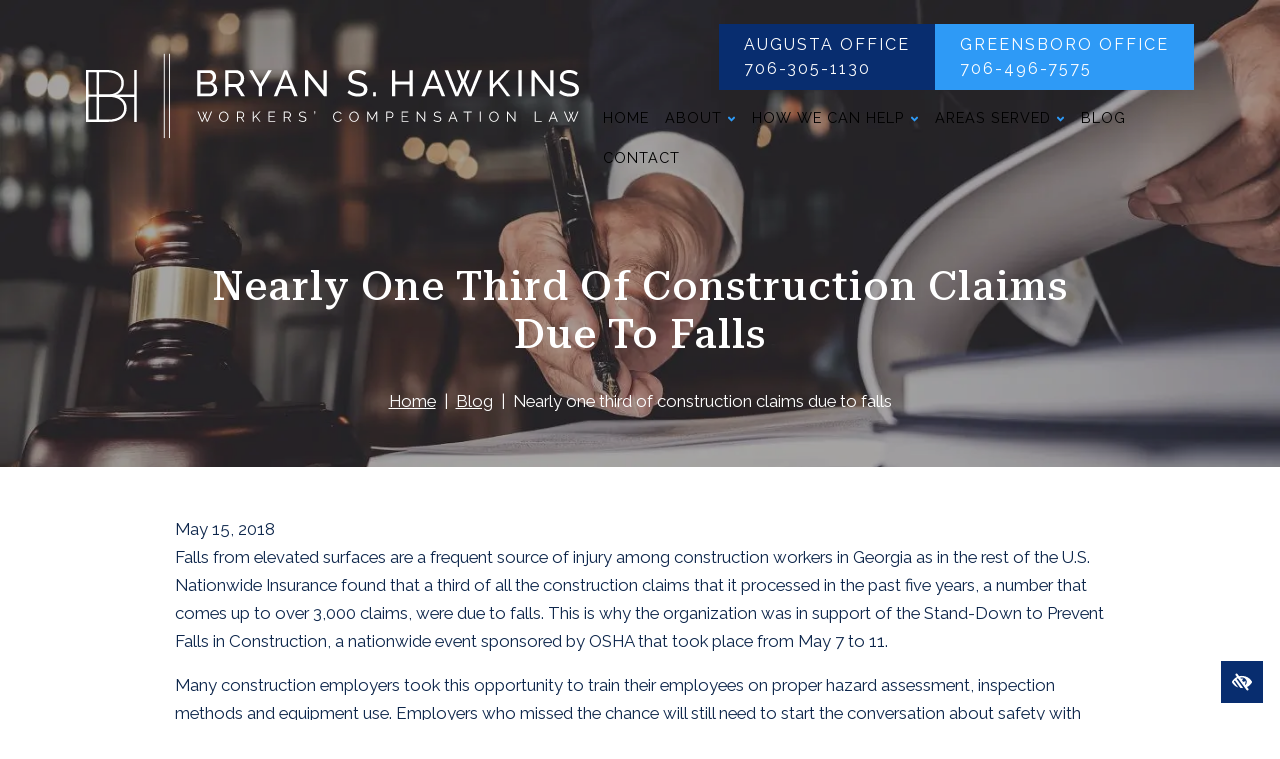

--- FILE ---
content_type: text/html; charset=UTF-8
request_url: https://www.bryanshawkins.com/blog/2018/05/nearly-one-third-of-construction-claims-due-to-falls/
body_size: 40292
content:

<!doctype html>
<html lang="en-US">
   <head>
  <meta charset="utf-8">
  <meta http-equiv="x-ua-compatible" content="ie=edge">
  <meta name="viewport" content="width=device-width, initial-scale=1">

  <meta name='robots' content='index, follow, max-image-preview:large, max-snippet:-1, max-video-preview:-1' />

	<!-- This site is optimized with the Yoast SEO plugin v26.8 - https://yoast.com/product/yoast-seo-wordpress/ -->
	<title>Nearly one third of construction claims due to falls | The Law Office of Bryan S. Hawkins, LLC</title>
	<link rel="canonical" href="https://www.bryanshawkins.com/blog/2018/05/nearly-one-third-of-construction-claims-due-to-falls/" />
	<meta property="og:locale" content="en_US" />
	<meta property="og:type" content="article" />
	<meta property="og:title" content="Nearly one third of construction claims due to falls | The Law Office of Bryan S. Hawkins, LLC" />
	<meta property="og:description" content="Falls from elevated surfaces are a frequent source of injury among construction workers in Georgia as in the rest of the U.S. Nationwide Insurance found that a third of all the construction claims that it processed in the past five years, a number that comes up to over 3,000 claims, were due to falls. This&hellip;  Continue reading about Nearly one third of construction claims due to fallsMay 15, 2018" />
	<meta property="og:url" content="https://www.bryanshawkins.com/blog/2018/05/nearly-one-third-of-construction-claims-due-to-falls/" />
	<meta property="og:site_name" content="The Law Office of Bryan S. Hawkins, LLC" />
	<meta property="article:published_time" content="2018-05-15T21:15:00+00:00" />
	<meta property="article:modified_time" content="2025-09-27T21:17:14+00:00" />
	<meta property="og:image" content="https://www.bryanshawkins.com/wp-content/uploads/2025/10/image-sh-1115675732.jpg" />
	<meta name="author" content="root" />
	<meta name="twitter:card" content="summary_large_image" />
	<meta name="twitter:image" content="https://www.bryanshawkins.com/wp-content/uploads/2025/10/image-sh-1115675732.jpg" />
	<meta name="twitter:label1" content="Written by" />
	<meta name="twitter:data1" content="root" />
	<meta name="twitter:label2" content="Est. reading time" />
	<meta name="twitter:data2" content="2 minutes" />
	<!-- / Yoast SEO plugin. -->


<link rel='dns-prefetch' href='//fonts.googleapis.com' />
<style id='wp-img-auto-sizes-contain-inline-css' type='text/css'>
img:is([sizes=auto i],[sizes^="auto," i]){contain-intrinsic-size:3000px 1500px}
/*# sourceURL=wp-img-auto-sizes-contain-inline-css */
</style>
<style id='wp-block-library-inline-css' type='text/css'>
:root{--wp-block-synced-color:#7a00df;--wp-block-synced-color--rgb:122,0,223;--wp-bound-block-color:var(--wp-block-synced-color);--wp-editor-canvas-background:#ddd;--wp-admin-theme-color:#007cba;--wp-admin-theme-color--rgb:0,124,186;--wp-admin-theme-color-darker-10:#006ba1;--wp-admin-theme-color-darker-10--rgb:0,107,160.5;--wp-admin-theme-color-darker-20:#005a87;--wp-admin-theme-color-darker-20--rgb:0,90,135;--wp-admin-border-width-focus:2px}@media (min-resolution:192dpi){:root{--wp-admin-border-width-focus:1.5px}}.wp-element-button{cursor:pointer}:root .has-very-light-gray-background-color{background-color:#eee}:root .has-very-dark-gray-background-color{background-color:#313131}:root .has-very-light-gray-color{color:#eee}:root .has-very-dark-gray-color{color:#313131}:root .has-vivid-green-cyan-to-vivid-cyan-blue-gradient-background{background:linear-gradient(135deg,#00d084,#0693e3)}:root .has-purple-crush-gradient-background{background:linear-gradient(135deg,#34e2e4,#4721fb 50%,#ab1dfe)}:root .has-hazy-dawn-gradient-background{background:linear-gradient(135deg,#faaca8,#dad0ec)}:root .has-subdued-olive-gradient-background{background:linear-gradient(135deg,#fafae1,#67a671)}:root .has-atomic-cream-gradient-background{background:linear-gradient(135deg,#fdd79a,#004a59)}:root .has-nightshade-gradient-background{background:linear-gradient(135deg,#330968,#31cdcf)}:root .has-midnight-gradient-background{background:linear-gradient(135deg,#020381,#2874fc)}:root{--wp--preset--font-size--normal:16px;--wp--preset--font-size--huge:42px}.has-regular-font-size{font-size:1em}.has-larger-font-size{font-size:2.625em}.has-normal-font-size{font-size:var(--wp--preset--font-size--normal)}.has-huge-font-size{font-size:var(--wp--preset--font-size--huge)}.has-text-align-center{text-align:center}.has-text-align-left{text-align:left}.has-text-align-right{text-align:right}.has-fit-text{white-space:nowrap!important}#end-resizable-editor-section{display:none}.aligncenter{clear:both}.items-justified-left{justify-content:flex-start}.items-justified-center{justify-content:center}.items-justified-right{justify-content:flex-end}.items-justified-space-between{justify-content:space-between}.screen-reader-text{border:0;clip-path:inset(50%);height:1px;margin:-1px;overflow:hidden;padding:0;position:absolute;width:1px;word-wrap:normal!important}.screen-reader-text:focus{background-color:#ddd;clip-path:none;color:#444;display:block;font-size:1em;height:auto;left:5px;line-height:normal;padding:15px 23px 14px;text-decoration:none;top:5px;width:auto;z-index:100000}html :where(.has-border-color){border-style:solid}html :where([style*=border-top-color]){border-top-style:solid}html :where([style*=border-right-color]){border-right-style:solid}html :where([style*=border-bottom-color]){border-bottom-style:solid}html :where([style*=border-left-color]){border-left-style:solid}html :where([style*=border-width]){border-style:solid}html :where([style*=border-top-width]){border-top-style:solid}html :where([style*=border-right-width]){border-right-style:solid}html :where([style*=border-bottom-width]){border-bottom-style:solid}html :where([style*=border-left-width]){border-left-style:solid}html :where(img[class*=wp-image-]){height:auto;max-width:100%}:where(figure){margin:0 0 1em}html :where(.is-position-sticky){--wp-admin--admin-bar--position-offset:var(--wp-admin--admin-bar--height,0px)}@media screen and (max-width:600px){html :where(.is-position-sticky){--wp-admin--admin-bar--position-offset:0px}}

/*# sourceURL=wp-block-library-inline-css */
</style><style id='global-styles-inline-css' type='text/css'>
:root{--wp--preset--aspect-ratio--square: 1;--wp--preset--aspect-ratio--4-3: 4/3;--wp--preset--aspect-ratio--3-4: 3/4;--wp--preset--aspect-ratio--3-2: 3/2;--wp--preset--aspect-ratio--2-3: 2/3;--wp--preset--aspect-ratio--16-9: 16/9;--wp--preset--aspect-ratio--9-16: 9/16;--wp--preset--color--black: #000000;--wp--preset--color--cyan-bluish-gray: #abb8c3;--wp--preset--color--white: #ffffff;--wp--preset--color--pale-pink: #f78da7;--wp--preset--color--vivid-red: #cf2e2e;--wp--preset--color--luminous-vivid-orange: #ff6900;--wp--preset--color--luminous-vivid-amber: #fcb900;--wp--preset--color--light-green-cyan: #7bdcb5;--wp--preset--color--vivid-green-cyan: #00d084;--wp--preset--color--pale-cyan-blue: #8ed1fc;--wp--preset--color--vivid-cyan-blue: #0693e3;--wp--preset--color--vivid-purple: #9b51e0;--wp--preset--color--primary: rgb(214, 110, 137);--wp--preset--color--secondary: rgb(214, 110, 137);--wp--preset--color--tertiary: rgb(214, 110, 137);--wp--preset--color--light: rgb(214, 110, 137);--wp--preset--color--body: rgb(214, 110, 137);--wp--preset--gradient--vivid-cyan-blue-to-vivid-purple: linear-gradient(135deg,rgb(6,147,227) 0%,rgb(155,81,224) 100%);--wp--preset--gradient--light-green-cyan-to-vivid-green-cyan: linear-gradient(135deg,rgb(122,220,180) 0%,rgb(0,208,130) 100%);--wp--preset--gradient--luminous-vivid-amber-to-luminous-vivid-orange: linear-gradient(135deg,rgb(252,185,0) 0%,rgb(255,105,0) 100%);--wp--preset--gradient--luminous-vivid-orange-to-vivid-red: linear-gradient(135deg,rgb(255,105,0) 0%,rgb(207,46,46) 100%);--wp--preset--gradient--very-light-gray-to-cyan-bluish-gray: linear-gradient(135deg,rgb(238,238,238) 0%,rgb(169,184,195) 100%);--wp--preset--gradient--cool-to-warm-spectrum: linear-gradient(135deg,rgb(74,234,220) 0%,rgb(151,120,209) 20%,rgb(207,42,186) 40%,rgb(238,44,130) 60%,rgb(251,105,98) 80%,rgb(254,248,76) 100%);--wp--preset--gradient--blush-light-purple: linear-gradient(135deg,rgb(255,206,236) 0%,rgb(152,150,240) 100%);--wp--preset--gradient--blush-bordeaux: linear-gradient(135deg,rgb(254,205,165) 0%,rgb(254,45,45) 50%,rgb(107,0,62) 100%);--wp--preset--gradient--luminous-dusk: linear-gradient(135deg,rgb(255,203,112) 0%,rgb(199,81,192) 50%,rgb(65,88,208) 100%);--wp--preset--gradient--pale-ocean: linear-gradient(135deg,rgb(255,245,203) 0%,rgb(182,227,212) 50%,rgb(51,167,181) 100%);--wp--preset--gradient--electric-grass: linear-gradient(135deg,rgb(202,248,128) 0%,rgb(113,206,126) 100%);--wp--preset--gradient--midnight: linear-gradient(135deg,rgb(2,3,129) 0%,rgb(40,116,252) 100%);--wp--preset--font-size--small: 13px;--wp--preset--font-size--medium: 20px;--wp--preset--font-size--large: 36px;--wp--preset--font-size--x-large: 42px;--wp--preset--spacing--20: 0.44rem;--wp--preset--spacing--30: 0.67rem;--wp--preset--spacing--40: 1rem;--wp--preset--spacing--50: 1.5rem;--wp--preset--spacing--60: 2.25rem;--wp--preset--spacing--70: 3.38rem;--wp--preset--spacing--80: 5.06rem;--wp--preset--shadow--natural: 6px 6px 9px rgba(0, 0, 0, 0.2);--wp--preset--shadow--deep: 12px 12px 50px rgba(0, 0, 0, 0.4);--wp--preset--shadow--sharp: 6px 6px 0px rgba(0, 0, 0, 0.2);--wp--preset--shadow--outlined: 6px 6px 0px -3px rgb(255, 255, 255), 6px 6px rgb(0, 0, 0);--wp--preset--shadow--crisp: 6px 6px 0px rgb(0, 0, 0);}:where(.is-layout-flex){gap: 0.5em;}:where(.is-layout-grid){gap: 0.5em;}body .is-layout-flex{display: flex;}.is-layout-flex{flex-wrap: wrap;align-items: center;}.is-layout-flex > :is(*, div){margin: 0;}body .is-layout-grid{display: grid;}.is-layout-grid > :is(*, div){margin: 0;}:where(.wp-block-columns.is-layout-flex){gap: 2em;}:where(.wp-block-columns.is-layout-grid){gap: 2em;}:where(.wp-block-post-template.is-layout-flex){gap: 1.25em;}:where(.wp-block-post-template.is-layout-grid){gap: 1.25em;}.has-black-color{color: var(--wp--preset--color--black) !important;}.has-cyan-bluish-gray-color{color: var(--wp--preset--color--cyan-bluish-gray) !important;}.has-white-color{color: var(--wp--preset--color--white) !important;}.has-pale-pink-color{color: var(--wp--preset--color--pale-pink) !important;}.has-vivid-red-color{color: var(--wp--preset--color--vivid-red) !important;}.has-luminous-vivid-orange-color{color: var(--wp--preset--color--luminous-vivid-orange) !important;}.has-luminous-vivid-amber-color{color: var(--wp--preset--color--luminous-vivid-amber) !important;}.has-light-green-cyan-color{color: var(--wp--preset--color--light-green-cyan) !important;}.has-vivid-green-cyan-color{color: var(--wp--preset--color--vivid-green-cyan) !important;}.has-pale-cyan-blue-color{color: var(--wp--preset--color--pale-cyan-blue) !important;}.has-vivid-cyan-blue-color{color: var(--wp--preset--color--vivid-cyan-blue) !important;}.has-vivid-purple-color{color: var(--wp--preset--color--vivid-purple) !important;}.has-black-background-color{background-color: var(--wp--preset--color--black) !important;}.has-cyan-bluish-gray-background-color{background-color: var(--wp--preset--color--cyan-bluish-gray) !important;}.has-white-background-color{background-color: var(--wp--preset--color--white) !important;}.has-pale-pink-background-color{background-color: var(--wp--preset--color--pale-pink) !important;}.has-vivid-red-background-color{background-color: var(--wp--preset--color--vivid-red) !important;}.has-luminous-vivid-orange-background-color{background-color: var(--wp--preset--color--luminous-vivid-orange) !important;}.has-luminous-vivid-amber-background-color{background-color: var(--wp--preset--color--luminous-vivid-amber) !important;}.has-light-green-cyan-background-color{background-color: var(--wp--preset--color--light-green-cyan) !important;}.has-vivid-green-cyan-background-color{background-color: var(--wp--preset--color--vivid-green-cyan) !important;}.has-pale-cyan-blue-background-color{background-color: var(--wp--preset--color--pale-cyan-blue) !important;}.has-vivid-cyan-blue-background-color{background-color: var(--wp--preset--color--vivid-cyan-blue) !important;}.has-vivid-purple-background-color{background-color: var(--wp--preset--color--vivid-purple) !important;}.has-black-border-color{border-color: var(--wp--preset--color--black) !important;}.has-cyan-bluish-gray-border-color{border-color: var(--wp--preset--color--cyan-bluish-gray) !important;}.has-white-border-color{border-color: var(--wp--preset--color--white) !important;}.has-pale-pink-border-color{border-color: var(--wp--preset--color--pale-pink) !important;}.has-vivid-red-border-color{border-color: var(--wp--preset--color--vivid-red) !important;}.has-luminous-vivid-orange-border-color{border-color: var(--wp--preset--color--luminous-vivid-orange) !important;}.has-luminous-vivid-amber-border-color{border-color: var(--wp--preset--color--luminous-vivid-amber) !important;}.has-light-green-cyan-border-color{border-color: var(--wp--preset--color--light-green-cyan) !important;}.has-vivid-green-cyan-border-color{border-color: var(--wp--preset--color--vivid-green-cyan) !important;}.has-pale-cyan-blue-border-color{border-color: var(--wp--preset--color--pale-cyan-blue) !important;}.has-vivid-cyan-blue-border-color{border-color: var(--wp--preset--color--vivid-cyan-blue) !important;}.has-vivid-purple-border-color{border-color: var(--wp--preset--color--vivid-purple) !important;}.has-vivid-cyan-blue-to-vivid-purple-gradient-background{background: var(--wp--preset--gradient--vivid-cyan-blue-to-vivid-purple) !important;}.has-light-green-cyan-to-vivid-green-cyan-gradient-background{background: var(--wp--preset--gradient--light-green-cyan-to-vivid-green-cyan) !important;}.has-luminous-vivid-amber-to-luminous-vivid-orange-gradient-background{background: var(--wp--preset--gradient--luminous-vivid-amber-to-luminous-vivid-orange) !important;}.has-luminous-vivid-orange-to-vivid-red-gradient-background{background: var(--wp--preset--gradient--luminous-vivid-orange-to-vivid-red) !important;}.has-very-light-gray-to-cyan-bluish-gray-gradient-background{background: var(--wp--preset--gradient--very-light-gray-to-cyan-bluish-gray) !important;}.has-cool-to-warm-spectrum-gradient-background{background: var(--wp--preset--gradient--cool-to-warm-spectrum) !important;}.has-blush-light-purple-gradient-background{background: var(--wp--preset--gradient--blush-light-purple) !important;}.has-blush-bordeaux-gradient-background{background: var(--wp--preset--gradient--blush-bordeaux) !important;}.has-luminous-dusk-gradient-background{background: var(--wp--preset--gradient--luminous-dusk) !important;}.has-pale-ocean-gradient-background{background: var(--wp--preset--gradient--pale-ocean) !important;}.has-electric-grass-gradient-background{background: var(--wp--preset--gradient--electric-grass) !important;}.has-midnight-gradient-background{background: var(--wp--preset--gradient--midnight) !important;}.has-small-font-size{font-size: var(--wp--preset--font-size--small) !important;}.has-medium-font-size{font-size: var(--wp--preset--font-size--medium) !important;}.has-large-font-size{font-size: var(--wp--preset--font-size--large) !important;}.has-x-large-font-size{font-size: var(--wp--preset--font-size--x-large) !important;}
/*# sourceURL=global-styles-inline-css */
</style>

<style id='classic-theme-styles-inline-css' type='text/css'>
/*! This file is auto-generated */
.wp-block-button__link{color:#fff;background-color:#32373c;border-radius:9999px;box-shadow:none;text-decoration:none;padding:calc(.667em + 2px) calc(1.333em + 2px);font-size:1.125em}.wp-block-file__button{background:#32373c;color:#fff;text-decoration:none}
/*# sourceURL=/wp-includes/css/classic-themes.min.css */
</style>
<link rel="stylesheet" href="https://www.bryanshawkins.com/wp-content/plugins/honeypot/includes/css/wpa.css?ver=2.3.04">
<link rel="stylesheet" href="https://www.bryanshawkins.com/wp-content/themes/flc-sage-main/dist/styles/libs.css">
<link rel="stylesheet" href="https://fonts.googleapis.com/css2?family=Raleway:ital,wght@0,100..900;1,100..900&#038;family=Roboto+Serif:ital,opsz,wght@0,8..144,100..900;1,8..144,100..900&#038;display=swap">
<link rel="stylesheet" href="https://www.bryanshawkins.com/wp-content/themes/flc-sage-main/dist/styles/main.css?ver=1.0.1">
<link rel="stylesheet" href="https://www.bryanshawkins.com/wp-includes/blocks/paragraph/style.min.css?ver=6.9">
<script type="text/javascript" src="https://www.bryanshawkins.com/wp-includes/js/jquery/jquery.min.js?ver=3.7.1" id="jquery-core-js"></script>
<script type="text/javascript" src="https://www.bryanshawkins.com/wp-includes/js/jquery/jquery-migrate.min.js?ver=3.4.1" id="jquery-migrate-js"></script>
<link rel="https://api.w.org/" href="https://www.bryanshawkins.com/wp-json/" /><link rel="alternate" title="JSON" type="application/json" href="https://www.bryanshawkins.com/wp-json/wp/v2/posts/1019" /><link rel="EditURI" type="application/rsd+xml" title="RSD" href="https://www.bryanshawkins.com/xmlrpc.php?rsd" />
<meta name="generator" content="WordPress 6.9" />
    <style>
      .footer-contact-form .gfield--type-consent legend {
        margin-bottom: 0rem !important;
      }

      .footer-contact-form .gfield--type-textarea .gfield_description {
        margin-top: 0 !important;
        padding-top: 0 !important;
        font-size: 0.9rem !important;
        line-height: 1.5 !important;
      }

      .footer-contact-form .gfield--type-consent .gfield_description {
        border: none !important;
        padding: 0 !important;
        margin: 0 0 0.3rem !important;
        max-height: initial !important;
        overflow-y: auto !important;
      }

      .footer-contact-form .gfield--input-type-consent .ginput_container {
        display: flex;
        align-items: flex-start;
        gap: 10px;
        font-size: .875rem;
      }

      .footer-contact-form .gfield--input-type-consent .ginput_container input {
        margin-top: 3px;
      }

      .footer-contact-form .gform_description:empty {
        display: none;
      }
      .footer-contact-form form .gfield {
        position: relative !important;
        margin-bottom: 0px !important;
      }
      .footer-contact-form form .gform_footer {
        padding: 0 !important;
        margin: 0 !important;
      }
      .footer-contact-form form .ginput_container {
        position: relative !important;
      }
      .footer-contact-form form input[type="text"],
      .footer-contact-form form input[type="tel"],
      .footer-contact-form form input[type="email"],
      .footer-contact-form form textarea {
        width: 100% !important;
        padding: 10px 10px 0px !important;
        border: 1px solid #ccc !important;
        border-radius: 4px !important;
        font-size: 16px !important;
        transition: border-color 0.3s !important;
      }
      .footer-contact-form form label.gfield_label {
        position: absolute !important;
        left: 10px !important;
        top: 18px !important;
        transform: translateY(-50%) !important;
        font-size: 16px !important;
        color: #757575 !important;
        pointer-events: none !important;
        transition: all 0.3s ease !important;
        background-color: transparent !important;
        padding: 0 5px !important;
        margin: 0 !important;
        z-index: 1 !important;
      }
      .footer-contact-form form .gfield--type-textarea .gfield_label {
        top: 20px !important;
      }
      .footer-contact-form form label.gfield_label.active {
        top: 0 !important;
        transform: translateY(-50%) scale(0.75) !important;
        color: #333 !important;
        background-color: white !important;
        left: 0 !important;
      }
      .footer-contact-form form input:focus,
      .footer-contact-form form textarea:focus {
        border-color: #007bff !important;
        outline: none !important;
      }
      .footer-contact-form form textarea ~ .gfield_label {
        top: 23px !important;
        transform: none !important;
      }
      .footer-contact-form form textarea ~ .gfield_label.active {
        top: 5px !important;
        transform: scale(0.75) !important;
      }
      .footer-contact-form form .gfield_required {
        display: none !important;
      }
      .footer-contact-form form .small {
        font-size: 0.8rem;
        margin-top: -0.5rem;
        line-height: 1.5;
      }

      .footer-contact-form {
        border-radius: 10px;
        right: 0;
        left: 0;
        bottom: var(--fixed_footer);
        width: 100%;
        max-height: calc(100vh - var(--fixed_header, 0) - var(--fixed_footer, 0));
        overflow-y: auto;
        transform: translateY(100%);
        visibility: hidden;
        transition: all 0.3s ease;
        z-index: 1030;
        display: flex;
        flex-direction: column;
      }

      @media (min-width: 992px) {
        body .footer-contact-form {
          opacity: 0;
          bottom: calc(2rem + 40px);
        }
      }

      .footer-contact-form .form-content {
        flex: 1;
        overflow-y: auto;
        position: relative;
      }

      .footer-contact-form.open {
        transform: translateY(0);
        visibility: visible;
      }

      @media (min-width: 768px) {
        .footer-contact-form {
          width: 400px;
          right: 1rem;
          left: auto;
        }
      }

      @media (min-width: 992px) {
        .footer-contact-form {
          opacity: 0;
          bottom: calc(2rem + 50px);
        }

        .footer-contact-form.open {
          opacity: 1;
        }
      }

      #chat-form-title {
        font-size: 1.25rem;
      }

      .chat-close-btn {
        width: 32px;
        height: 32px;
        opacity: 1;
        display: flex;
        align-items: center;
        justify-content: center;
        border: 3px solid white !important;
        background-color: white !important;
        color: var(--primary) !important;
        padding: 0;
        transition: background-color 0.2s ease;
        top: 12px;
        right: 10px;
        z-index: 1031;
        border-radius: 10px;
      }

      .chat-close-btn:hover,
      .chat-close-btn:focus {
        opacity: 1;
        background-color: var(--primary) !important;
        color: white !important;
      }

      .chat-close-btn svg {
        width: 16px;
        height: 16px;
      }

    </style>
    		<style>
			.flc-notification-bar {
				position: fixed;
				bottom: 1rem;
				right: 1rem;
				display: flex;
				gap: 0.7rem;
				z-index: 1031;
			}

			@media (max-width: 991px) {
				.flc-notification-bar {
					bottom: calc(var(--fixed_footer) + 1rem);
				}

				.call-to-action-mobile-new-active .flc-notification-bar {
					display: none !important;
				}
			}
			
			.flc-notification-bar button {
				width: 44px;
				height: 44px;
				padding: 0;
				border-radius: 50%;
				display: flex;
				align-items: center;
				justify-content: center;
				min-width: initial !important;
				font-size: 1.5rem;
			}
			
			.flc-notification-bar button svg {
				margin: 0 !important;
				width: 0.8em !important;
			}
			
			.flc-notification-bar a {
				width: 44px;
				height: 44px;
				padding: 0;
				border-radius: 50%;
				display: flex;
				align-items: center;
				justify-content: center;
				min-width: initial !important;
				font-size: 1.5rem;
				text-decoration: none;
				/* color: inherit; */
			}
			
			.flc-notification-bar a svg {
				margin: 0 !important;
				width: 0.8em !important;
			}

		</style>
			<style type="text/css">
	/*! * Font Awesome Free 5.5.0 by @fontawesome - https://fontawesome.com * License - https://fontawesome.com/license/free (Icons: CC BY 4.0, Fonts: SIL OFL 1.1, Code: MIT License) */
	/*! * Font Awesome Free 6.4.2 by @fontawesome - https://fontawesome.com License - https://fontawesome.com/license (Commercial License) Copyright 2023 Fonticons, Inc. */
	svg:not(:root).svg-inline--fa{overflow:visible}.svg-inline--fa{display:inline-block;font-size:inherit;height:1em;overflow:visible;vertical-align:-.125em}.svg-inline--fa.fa-lg{vertical-align:-.225em}.svg-inline--fa.fa-w-1{width:.0625em}.svg-inline--fa.fa-w-2{width:.125em}.svg-inline--fa.fa-w-3{width:.1875em}.svg-inline--fa.fa-w-4{width:.25em}.svg-inline--fa.fa-w-5{width:.3125em}.svg-inline--fa.fa-w-6{width:.375em}.svg-inline--fa.fa-w-7{width:.4375em}.svg-inline--fa.fa-w-8{width:.5em}.svg-inline--fa.fa-w-9{width:.5625em}.svg-inline--fa.fa-w-10{width:.625em}.svg-inline--fa.fa-w-11{width:.6875em}.svg-inline--fa.fa-w-12{width:.75em}.svg-inline--fa.fa-w-13{width:.8125em}.svg-inline--fa.fa-w-14{width:.875em}.svg-inline--fa.fa-w-15{width:.9375em}.svg-inline--fa.fa-w-16{width:1em}.svg-inline--fa.fa-w-17{width:1.0625em}.svg-inline--fa.fa-w-18{width:1.125em}.svg-inline--fa.fa-w-19{width:1.1875em}.svg-inline--fa.fa-w-20{width:1.25em}.svg-inline--fa.fa-pull-left{margin-right:.3em;width:auto}.svg-inline--fa.fa-pull-right{margin-left:.3em;width:auto}.svg-inline--fa.fa-border{height:1.5em}.svg-inline--fa.fa-li{width:2em}.svg-inline--fa.fa-fw{width:1.25em}.fa-layers svg.svg-inline--fa{bottom:0;left:0;margin:auto;position:absolute;right:0;top:0}.fa-layers{display:inline-block;height:1em;position:relative;text-align:center;vertical-align:-.125em;width:1em}.fa-layers svg.svg-inline--fa{-webkit-transform-origin:center center;transform-origin:center center}.fa-layers-counter,.fa-layers-text{display:inline-block;position:absolute;text-align:center}.fa-layers-text{left:50%;top:50%;-webkit-transform:translate(-50%,-50%);transform:translate(-50%,-50%);-webkit-transform-origin:center center;transform-origin:center center}.fa-layers-counter{background-color:#ff253a;border-radius:1em;-webkit-box-sizing:border-box;box-sizing:border-box;color:#fff;height:1.5em;line-height:1;max-width:5em;min-width:1.5em;overflow:hidden;padding:.25em;right:0;text-overflow:ellipsis;top:0;-webkit-transform:scale(.25);transform:scale(.25);-webkit-transform-origin:top right;transform-origin:top right}.fa-layers-bottom-right{bottom:0;right:0;top:auto;-webkit-transform:scale(.25);transform:scale(.25);-webkit-transform-origin:bottom right;transform-origin:bottom right}.fa-layers-bottom-left{bottom:0;left:0;right:auto;top:auto;-webkit-transform:scale(.25);transform:scale(.25);-webkit-transform-origin:bottom left;transform-origin:bottom left}.fa-layers-top-right{right:0;top:0;-webkit-transform:scale(.25);transform:scale(.25);-webkit-transform-origin:top right;transform-origin:top right}.fa-layers-top-left{left:0;right:auto;top:0;-webkit-transform:scale(.25);transform:scale(.25);-webkit-transform-origin:top left;transform-origin:top left}.fa-lg{font-size:1.33333em;line-height:.75em;vertical-align:-.0667em}.fa-xs{font-size:.75em}.fa-sm{font-size:.875em}.fa-1x{font-size:1em}.fa-2x{font-size:2em}.fa-3x{font-size:3em}.fa-4x{font-size:4em}.fa-5x{font-size:5em}.fa-6x{font-size:6em}.fa-7x{font-size:7em}.fa-8x{font-size:8em}.fa-9x{font-size:9em}.fa-10x{font-size:10em}.fa-fw{text-align:center;width:1.25em}.fa-ul{list-style-type:none;margin-left:2.5em;padding-left:0}.fa-ul>li{position:relative}.fa-li{left:-2em;position:absolute;text-align:center;width:2em;line-height:inherit}.fa-border{border:solid .08em #eee;border-radius:.1em;padding:.2em .25em .15em}.fa-pull-left{float:left}.fa-pull-right{float:right}.fa.fa-pull-left,.fab.fa-pull-left,.fal.fa-pull-left,.far.fa-pull-left,.fas.fa-pull-left{margin-right:.3em}.fa.fa-pull-right,.fab.fa-pull-right,.fal.fa-pull-right,.far.fa-pull-right,.fas.fa-pull-right{margin-left:.3em}.fa-spin{-webkit-animation:fa-spin 2s infinite linear;animation:fa-spin 2s infinite linear}.fa-pulse{-webkit-animation:fa-spin 1s infinite steps(8);animation:fa-spin 1s infinite steps(8)}@-webkit-keyframes fa-spin{0%{-webkit-transform:rotate(0);transform:rotate(0)}100%{-webkit-transform:rotate(360deg);transform:rotate(360deg)}}@keyframes fa-spin{0%{-webkit-transform:rotate(0);transform:rotate(0)}100%{-webkit-transform:rotate(360deg);transform:rotate(360deg)}}.fa-rotate-90{-webkit-transform:rotate(90deg);transform:rotate(90deg)}.fa-rotate-180{-webkit-transform:rotate(180deg);transform:rotate(180deg)}.fa-rotate-270{-webkit-transform:rotate(270deg);transform:rotate(270deg)}.fa-flip-horizontal{-webkit-transform:scale(-1,1);transform:scale(-1,1)}.fa-flip-vertical{-webkit-transform:scale(1,-1);transform:scale(1,-1)}.fa-flip-horizontal.fa-flip-vertical{-webkit-transform:scale(-1,-1);transform:scale(-1,-1)}:root .fa-flip-horizontal,:root .fa-flip-vertical,:root .fa-rotate-180,:root .fa-rotate-270,:root .fa-rotate-90{-webkit-filter:none;filter:none}.fa-stack{display:inline-block;height:2em;position:relative;width:2.5em}.fa-stack-1x,.fa-stack-2x{bottom:0;left:0;margin:auto;position:absolute;right:0;top:0}.svg-inline--fa.fa-stack-1x{height:1em;width:1.25em}.svg-inline--fa.fa-stack-2x{height:2em;width:2.5em}.fa-inverse{color:#fff}.sr-only{border:0;clip:rect(0,0,0,0);height:1px;margin:-1px;overflow:hidden;padding:0;position:absolute;width:1px}.sr-only-focusable:active,.sr-only-focusable:focus{clip:auto;height:auto;margin:0;overflow:visible;position:static;width:auto}</style>
	  <meta name="theme-color" content="rgb(8, 45,111)">
  <style media="screen">
    :root {
      --body_text_color: rgb(13, 38,75);
      --light: rgb(248, 248,248);
      --dark: rgb(0, 0,0);
      --dark_rgb: 0, 0,0;
      --primary: rgb(8, 45,111);
      --primary_rgb: 8, 45,111;
      --secondary: rgb(8, 45,111);
      --secondary_rgb: 8, 45,111;
      --tertiary: rgb(46, 154,246);
      --tertiary_rgb: 46, 154,246;
      --primary_wcag: rgb(8, 45,111);
      --secondary_wcag: rgb(8, 45,111);
      --tertiary_wcag: rgb(46, 154,246);
      --font_heading: "Roboto Serif", serif;;
      --font_headings_weight: 500;
      --font_body: "Raleway", sans-serif;;
      --header_height: 36.458333333333vw;
      --standard_container: container-l;
      --favicon: url(https://www.bryanshawkins.com/wp-content/uploads/2025/09/favicon-bg.webp);
    }

    :root .contrastHigh {
      --primary: rgb(8, 45,111);
      --secondary: rgb(8, 45,111);
      --tertiary: rgb(46, 154,246);
    }
  </style>
  <link rel="preconnect" href="https://www.googletagmanager.com" crossorigin>
<link rel="dns-prefetch" href="//www.googletagmanager.com">

<!-- Google Tag Manager -->
<script>(function(w,d,s,l,i){w[l]=w[l]||[];w[l].push({'gtm.start':
new Date().getTime(),event:'gtm.js'});var f=d.getElementsByTagName(s)[0],
j=d.createElement(s),dl=l!='dataLayer'?'&l='+l:'';j.async=true;j.src=
'https://www.googletagmanager.com/gtm.js?id='+i+dl;f.parentNode.insertBefore(j,f);
})(window,document,'script','dataLayer','GTM-55TKX6W6');</script>
<!-- End Google Tag Manager -->  <link rel="icon" href="https://www.bryanshawkins.com/wp-content/uploads/2025/09/favicon-bg-32x32.webp" sizes="32x32" />
<link rel="icon" href="https://www.bryanshawkins.com/wp-content/uploads/2025/09/favicon-bg.webp" sizes="192x192" />
<link rel="apple-touch-icon" href="https://www.bryanshawkins.com/wp-content/uploads/2025/09/favicon-bg.webp" />
<meta name="msapplication-TileImage" content="https://www.bryanshawkins.com/wp-content/uploads/2025/09/favicon-bg.webp" />

  <style media="screen">
    @media(min-width: 576px) { :root { --standard_container: 540px;}}@media(min-width: 768px) { :root { --standard_container: 720px;}}@media(min-width: 992px) { :root { --standard_container: 960px;}}@media(min-width: 1199px) { :root { --standard_container: 1140px;}}@media(min-width: 1430px) { :root { --standard_container: 1400px;}}
      </style>
</head>  <body id="body" class="wp-singular post-template-default single single-post postid-1019 single-format-standard wp-theme-flc-sage-main nearly-one-third-of-construction-claims-due-to-falls btn-standard flc-header-fixed-top fixed-transparent call-to-action-mobile-new-active">
    <a id="skip" href="#content" class="btn btn-primary btn-skip-content sr-only sr-only-focusable">Skip to main content</a>

    <!--[if IE]>
      <div class="alert alert-warning">
        You are using an <strong>outdated</strong> browser. Please <a href="http://browsehappy.com/">upgrade your browser</a> to improve your experience.      </div>
    <![endif]-->
    <!-- Google Tag Manager (noscript) -->
<noscript><iframe src="https://www.googletagmanager.com/ns.html?id=GTM-55TKX6W6"
height="0" width="0" style="display:none;visibility:hidden"></iframe></noscript>
<!-- End Google Tag Manager (noscript) --><header class="flc-header-oculoplastic fixed-top fixed-transparent navbar-light bg-wcag-white py-3 none  logo-size solid-light flc-header scroll-fadein">
  <div class="container header-navigation px-0 container-l">
    <nav class="navbar navbar-expand-lg flex-column flex-lg-row justify-content-between" aria-label="Main navigation">

      <div class="left d-flex justify-content-between">
        <a class="navbar-brand" href="https://www.bryanshawkins.com/" rel="home" aria-label="open homepage"><svg width="522" height="90" viewBox="0 0 522 90" fill="none" xmlns="http://www.w3.org/2000/svg">
<path d="M11.1912 17.7628H13.8341V43.5383H51.0501V17.7628H53.693V72.1119H51.0501V45.9455H13.8341V72.1119H11.1912V17.7628Z" fill="white"/>
<path d="M23.9309 45.8682H2.64295V69.704H23.6213C34.1104 69.704 40.3253 65.2011 40.3253 57.8249V57.67C40.3253 50.0616 33.5668 45.8682 23.9309 45.8682ZM37.4516 31.5041C37.4516 24.6728 31.8566 20.1683 22.2995 20.1683H2.64295V43.4609H22.921C31.0028 43.4609 37.4516 39.5013 37.4516 31.6607V31.5041ZM0 17.7627H22.3768C28.5938 17.7627 33.5668 19.4701 36.5967 22.4978C38.849 24.7501 40.0929 27.701 40.0929 31.2719V31.4269C40.0929 38.4143 35.5867 42.7627 30.0701 44.3152C37.2176 45.636 43.0455 50.2161 43.0455 57.5928V57.7472C43.0455 66.7535 35.664 72.1112 23.5435 72.1112H0V17.7627Z" fill="white"/>
<path d="M123.245 61.4024H124.24L125.747 65.198L127.269 61.4024H128.28L126.41 65.9664L128.46 70.8007L132.333 61.3262H133.479L128.942 72.0207H128.008L125.762 66.7333L123.501 72.0207H122.582L118.06 61.3262H119.191L123.079 70.8007L125.114 65.9664L123.245 61.4024Z" fill="white"/>
<path d="M141.875 66.6737C141.875 67.2567 141.97 67.817 142.161 68.3544C142.352 68.8906 142.623 69.3679 142.975 69.7845C143.327 70.2017 143.743 70.5321 144.226 70.7787C144.708 71.0244 145.246 71.1477 145.839 71.1477C146.442 71.1477 146.989 71.0179 147.482 70.7562C147.974 70.4945 148.391 70.1529 148.733 69.732C149.074 69.31 149.338 68.8327 149.524 68.3007C149.71 67.7693 149.803 67.2261 149.803 66.6737C149.803 66.0925 149.705 65.5321 149.509 64.9947C149.313 64.4574 149.04 63.9834 148.688 63.5715C148.335 63.1597 147.919 62.8315 147.437 62.5848C146.954 62.3392 146.421 62.2159 145.839 62.2159C145.236 62.2159 144.688 62.3441 144.196 62.5993C143.704 62.8567 143.286 63.1951 142.945 63.6171C142.604 64.0391 142.34 64.5153 142.153 65.0484C141.968 65.5798 141.875 66.1219 141.875 66.6737ZM145.839 72.0969C145.095 72.0969 144.414 71.943 143.797 71.6378C143.179 71.3311 142.648 70.9246 142.207 70.4162C141.764 69.9095 141.422 69.3303 141.182 68.6777C140.94 68.0251 140.82 67.3569 140.82 66.6737C140.82 65.9611 140.948 65.2784 141.204 64.6263C141.461 63.9732 141.814 63.3962 142.267 62.8937C142.719 62.3918 143.251 61.9923 143.864 61.6968C144.478 61.4003 145.14 61.2523 145.854 61.2523C146.597 61.2523 147.278 61.411 147.896 61.7258C148.515 62.0427 149.042 62.4572 149.479 62.9688C149.916 63.4809 150.255 64.0617 150.497 64.7089C150.737 65.3556 150.858 66.0163 150.858 66.6898C150.858 67.4025 150.729 68.0852 150.473 68.7378C150.217 69.3904 149.866 69.9653 149.418 70.4618C148.971 70.9595 148.441 71.3558 147.828 71.6523C147.216 71.9488 146.552 72.0969 145.839 72.0969Z" fill="white"/>
<path d="M160.836 67.1413H164.333C164.644 67.1413 164.928 67.0732 165.184 66.9375C165.44 66.8019 165.659 66.6195 165.84 66.3879C166.021 66.1568 166.161 65.8967 166.262 65.605C166.362 65.3138 166.412 65.0076 166.412 64.6858C166.412 64.3646 166.355 64.0557 166.239 63.7592C166.124 63.4642 165.968 63.2047 165.772 62.9843C165.576 62.7639 165.345 62.5875 165.079 62.4572C164.812 62.3269 164.533 62.2609 164.242 62.2609H160.836V67.1413ZM159.781 72.0212V61.3268H164.302C164.764 61.3268 165.189 61.4254 165.576 61.6212C165.963 61.8163 166.297 62.0727 166.578 62.3896C166.86 62.706 167.078 63.0642 167.234 63.4659C167.389 63.868 167.467 64.274 167.467 64.6858C167.467 65.0773 167.409 65.4521 167.295 65.8087C167.178 66.1648 167.018 66.486 166.812 66.7724C166.606 67.0587 166.357 67.2995 166.066 67.4952C165.774 67.691 165.448 67.8245 165.086 67.8948L167.709 72.0212H166.517L164.001 68.0744H160.836V72.0212H159.781Z" fill="white"/>
<path d="M176.556 72.0207V61.3423H177.611V67.5468L183.504 61.3268H184.665L180.294 66.0265L184.891 72.0207H183.731L179.631 66.6442L177.611 68.7372V72.0207H176.556Z" fill="white"/>
<path d="M200.37 71.0876V72.0207H193.181V61.3268H200.235V62.2609H194.236V66.1165H199.466V67.0051H194.236V71.0876H200.37Z" fill="white"/>
<path d="M210.348 67.1413H213.845C214.156 67.1413 214.44 67.0732 214.696 66.9375C214.953 66.8019 215.171 66.6195 215.352 66.3879C215.533 66.1568 215.674 65.8967 215.774 65.605C215.874 65.3138 215.925 65.0076 215.925 64.6858C215.925 64.3646 215.867 64.0557 215.751 63.7592C215.636 63.4642 215.48 63.2047 215.285 62.9843C215.088 62.7639 214.857 62.5875 214.591 62.4572C214.324 62.3269 214.046 62.2609 213.755 62.2609H210.348V67.1413ZM209.293 72.0212V61.3268H213.815C214.277 61.3268 214.702 61.4254 215.088 61.6212C215.476 61.8163 215.809 62.0727 216.091 62.3896C216.372 62.706 216.591 63.0642 216.746 63.4659C216.902 63.868 216.98 64.274 216.98 64.6858C216.98 65.0773 216.922 65.4521 216.807 65.8087C216.691 66.1648 216.53 66.486 216.325 66.7724C216.118 67.0587 215.869 67.2995 215.579 67.4952C215.287 67.691 214.96 67.8245 214.598 67.8948L217.221 72.0212H216.03L213.513 68.0744H210.348V72.0212H209.293Z" fill="white"/>
<path d="M232.323 63.3302C232.022 62.9886 231.62 62.7125 231.118 62.5023C230.615 62.291 230.043 62.1853 229.399 62.1853C228.455 62.1853 227.767 62.3639 227.335 62.7205C226.903 63.0766 226.687 63.5614 226.687 64.1732C226.687 64.4955 226.745 64.7593 226.86 64.9642C226.975 65.1701 227.153 65.3487 227.395 65.4994C227.636 65.6495 227.945 65.7798 228.322 65.8903C228.698 66.0013 229.143 66.1118 229.656 66.2222C230.229 66.3418 230.744 66.478 231.201 66.6282C231.657 66.7789 232.047 66.9676 232.368 67.1939C232.69 67.4192 232.937 67.6932 233.107 68.0144C233.279 68.3356 233.364 68.7373 233.364 69.2193C233.364 69.7111 233.268 70.1379 233.077 70.4988C232.886 70.8608 232.62 71.1616 232.279 71.403C231.936 71.6443 231.53 71.8228 231.057 71.9381C230.585 72.054 230.068 72.1113 229.506 72.1113C227.847 72.1113 226.416 71.5939 225.21 70.56L225.737 69.7014C225.928 69.9031 226.157 70.0924 226.423 70.2736C226.689 70.4549 226.985 70.612 227.312 70.7477C227.639 70.8839 227.988 70.989 228.359 71.0646C228.732 71.1397 229.123 71.1777 229.535 71.1777C230.389 71.1777 231.055 71.0244 231.532 70.7182C232.01 70.412 232.248 69.9481 232.248 69.3245C232.248 68.9931 232.181 68.7147 232.045 68.4884C231.909 68.2632 231.706 68.0675 231.435 67.9012C231.163 67.7361 230.827 67.5924 230.425 67.4728C230.023 67.3516 229.555 67.2315 229.023 67.1103C228.46 66.9805 227.968 66.8448 227.546 66.7043C227.124 66.5638 226.767 66.3874 226.476 66.1772C226.184 65.9664 225.965 65.7128 225.82 65.4168C225.674 65.1202 225.601 64.7556 225.601 64.3244C225.601 63.8327 225.694 63.3935 225.881 63.0063C226.066 62.6197 226.33 62.2985 226.671 62.0427C227.013 61.7858 227.415 61.5901 227.877 61.4555C228.339 61.3198 228.852 61.2517 229.415 61.2517C230.128 61.2517 230.764 61.359 231.322 61.5756C231.879 61.7917 232.384 62.0947 232.836 62.4878L232.323 63.3302Z" fill="white"/>
<path d="M241.879 64.1732L242.136 62.5763H241.774V61.0254H242.784V62.5763L242.407 64.1732H241.879Z" fill="white"/>
<path d="M261.609 66.5992C261.609 65.9568 261.722 65.3159 261.948 64.6778C262.175 64.0407 262.503 63.4707 262.935 62.9682C263.367 62.4674 263.9 62.0577 264.533 61.7418C265.166 61.4254 265.884 61.2667 266.688 61.2667C267.643 61.2667 268.46 61.4828 269.137 61.915C269.816 62.3457 270.316 62.9082 270.637 63.6021L269.809 64.1131C269.638 63.7624 269.429 63.4659 269.183 63.2251C268.937 62.9843 268.673 62.7886 268.392 62.6379C268.11 62.4878 267.818 62.3789 267.518 62.3135C267.216 62.2491 266.919 62.2159 266.629 62.2159C265.985 62.2159 265.417 62.3457 264.925 62.6079C264.433 62.869 264.018 63.2096 263.681 63.6316C263.344 64.0536 263.091 64.5277 262.92 65.0548C262.749 65.5825 262.664 66.1171 262.664 66.6587C262.664 67.2518 262.767 67.8186 262.974 68.3608C263.179 68.9029 263.46 69.3823 263.817 69.799C264.173 70.2162 264.596 70.5476 265.084 70.7932C265.571 71.0399 266.101 71.1622 266.674 71.1622C266.975 71.1622 267.284 71.1246 267.6 71.049C267.917 70.9745 268.224 70.8533 268.52 70.6881C268.816 70.5213 269.09 70.317 269.341 70.0703C269.592 69.8247 269.804 69.5261 269.975 69.1743L270.849 69.6258C270.678 70.0274 270.437 70.3814 270.125 70.6881C269.813 70.9943 269.467 71.2528 269.085 71.463C268.703 71.6748 268.299 71.8357 267.871 71.9451C267.444 72.0561 267.025 72.1113 266.613 72.1113C265.88 72.1113 265.206 71.9504 264.594 71.6292C263.98 71.308 263.453 70.8892 263.011 70.3712C262.568 69.8542 262.224 69.267 261.978 68.6096C261.732 67.9522 261.609 67.2813 261.609 66.5992Z" fill="white"/>
<path d="M279.833 66.6737C279.833 67.2567 279.928 67.817 280.119 68.3544C280.309 68.8906 280.581 69.3679 280.932 69.7845C281.284 70.2017 281.7 70.5321 282.183 70.7787C282.665 71.0244 283.203 71.1477 283.797 71.1477C284.399 71.1477 284.947 71.0179 285.439 70.7562C285.932 70.4945 286.349 70.1529 286.69 69.732C287.032 69.31 287.295 68.8327 287.482 68.3007C287.668 67.7693 287.76 67.2261 287.76 66.6737C287.76 66.0925 287.663 65.5321 287.466 64.9947C287.27 64.4574 286.997 63.9834 286.645 63.5715C286.293 63.1597 285.876 62.8315 285.394 62.5848C284.912 62.3392 284.379 62.2159 283.797 62.2159C283.193 62.2159 282.645 62.3441 282.154 62.5993C281.661 62.8567 281.243 63.1951 280.902 63.6171C280.56 64.0391 280.296 64.5153 280.111 65.0484C279.926 65.5798 279.833 66.1219 279.833 66.6737ZM283.797 72.0969C283.053 72.0969 282.372 71.943 281.754 71.6378C281.136 71.3311 280.605 70.9246 280.164 70.4162C279.722 69.9095 279.379 69.3303 279.138 68.6777C278.897 68.0251 278.777 67.3569 278.777 66.6737C278.777 65.9611 278.905 65.2784 279.161 64.6263C279.418 63.9732 279.771 63.3962 280.224 62.8937C280.676 62.3918 281.208 61.9923 281.822 61.6968C282.434 61.4003 283.098 61.2523 283.811 61.2523C284.555 61.2523 285.236 61.411 285.854 61.7258C286.472 62.0427 286.999 62.4572 287.437 62.9688C287.874 63.4809 288.212 64.0617 288.453 64.7089C288.695 65.3556 288.815 66.0163 288.815 66.6898C288.815 67.4025 288.688 68.0852 288.43 68.7378C288.175 69.3904 287.823 69.9653 287.377 70.4618C286.93 70.9595 286.398 71.3558 285.786 71.6523C285.173 71.9488 284.51 72.0969 283.797 72.0969Z" fill="white"/>
<path d="M307.219 72.0207V63.2396L303.316 70.0328H302.697L298.794 63.2396V72.0207H297.739V61.3268H298.823L302.999 68.6466L307.205 61.3268H308.275V72.0207H307.219Z" fill="white"/>
<path d="M318.946 67.1413H322.366C322.677 67.1413 322.962 67.0732 323.219 66.9375C323.474 66.8019 323.693 66.6217 323.875 66.3954C324.055 66.1696 324.196 65.909 324.296 65.6125C324.396 65.3165 324.446 65.0076 324.446 64.6858C324.446 64.3544 324.389 64.0413 324.273 63.7447C324.158 63.4482 324.002 63.1902 323.807 62.9688C323.611 62.7478 323.379 62.5746 323.113 62.4491C322.846 62.3236 322.568 62.2609 322.277 62.2609H318.946V67.1413ZM317.891 72.0212V61.3268H322.321C322.784 61.3268 323.209 61.4254 323.595 61.6212C323.982 61.8163 324.316 62.0727 324.598 62.3896C324.879 62.706 325.1 63.0642 325.261 63.4659C325.421 63.868 325.502 64.274 325.502 64.6858C325.502 65.1282 325.427 65.5513 325.276 65.9589C325.126 66.3654 324.914 66.7252 324.643 67.0362C324.372 67.3472 324.048 67.5987 323.671 67.7886C323.294 67.9795 322.873 68.0744 322.412 68.0744H318.946V72.0212H317.891Z" fill="white"/>
<path d="M341.388 71.0876V72.0207H334.199V61.3268H341.252V62.2609H335.253V66.1165H340.483V67.0051H335.253V71.0876H341.388Z" fill="white"/>
<path d="M351.367 63.2852V72.0207H350.311V61.3268H351.125L358.208 70.2285V61.3423H359.264V72.0207H358.345L351.367 63.2852Z" fill="white"/>
<path d="M375.135 63.3302C374.833 62.9886 374.431 62.7125 373.929 62.5023C373.426 62.291 372.854 62.1853 372.211 62.1853C371.266 62.1853 370.577 62.3639 370.146 62.7205C369.713 63.0766 369.498 63.5614 369.498 64.1732C369.498 64.4955 369.556 64.7593 369.672 64.9642C369.787 65.1701 369.965 65.3487 370.205 65.4994C370.447 65.6495 370.756 65.7798 371.133 65.8903C371.51 66.0013 371.954 66.1118 372.467 66.2222C373.04 66.3418 373.555 66.478 374.012 66.6282C374.469 66.7789 374.858 66.9676 375.18 67.1939C375.502 67.4192 375.747 67.6932 375.918 68.0144C376.089 68.3356 376.175 68.7373 376.175 69.2193C376.175 69.7111 376.079 70.1379 375.888 70.4988C375.697 70.8608 375.431 71.1616 375.089 71.403C374.748 71.6443 374.341 71.8228 373.869 71.9381C373.397 72.054 372.879 72.1113 372.316 72.1113C370.658 72.1113 369.226 71.5939 368.02 70.56L368.548 69.7014C368.738 69.9031 368.967 70.0924 369.235 70.2736C369.5 70.4549 369.797 70.612 370.123 70.7477C370.45 70.8839 370.799 70.989 371.17 71.0646C371.542 71.1397 371.935 71.1777 372.347 71.1777C373.2 71.1777 373.866 71.0244 374.343 70.7182C374.821 70.412 375.059 69.9481 375.059 69.3245C375.059 68.9931 374.992 68.7147 374.855 68.4884C374.72 68.2632 374.516 68.0675 374.246 67.9012C373.974 67.7361 373.638 67.5924 373.236 67.4728C372.834 67.3516 372.367 67.2315 371.834 67.1103C371.271 66.9805 370.779 66.8448 370.357 66.7043C369.936 66.5638 369.578 66.3874 369.287 66.1772C368.996 65.9664 368.777 65.7128 368.631 65.4168C368.484 65.1202 368.413 64.7556 368.413 64.3244C368.413 63.8327 368.505 63.3935 368.691 63.0063C368.877 62.6197 369.14 62.2985 369.483 62.0427C369.824 61.7858 370.226 61.5901 370.688 61.4555C371.15 61.3198 371.663 61.2517 372.226 61.2517C372.939 61.2517 373.574 61.359 374.133 61.5756C374.691 61.7917 375.194 62.0947 375.648 62.4878L375.135 63.3302Z" fill="white"/>
<path d="M390.689 67.8492L388.533 62.5623L386.348 67.8492H390.689ZM388.096 61.3268H388.986L393.432 72.0207H392.317L390.93 68.6777H386.123L384.751 72.0207H383.62L388.096 61.3268Z" fill="white"/>
<path d="M408.445 62.2609H404.632V72.0207H403.577V62.2609H399.763V61.3268H408.445V62.2609Z" fill="white"/>
<path d="M418.031 61.3268H416.976V72.0207H418.031V61.3268Z" fill="white"/>
<path d="M427.993 66.6737C427.993 67.2567 428.089 67.817 428.28 68.3544C428.47 68.8906 428.742 69.3679 429.094 69.7845C429.445 70.2017 429.862 70.5321 430.345 70.7787C430.827 71.0244 431.364 71.1477 431.957 71.1477C432.56 71.1477 433.107 71.0179 433.6 70.7562C434.092 70.4945 434.509 70.1529 434.851 69.732C435.193 69.31 435.456 68.8327 435.643 68.3007C435.829 67.7693 435.921 67.2261 435.921 66.6737C435.921 66.0925 435.824 65.5321 435.627 64.9947C435.431 64.4574 435.158 63.9834 434.806 63.5715C434.454 63.1597 434.037 62.8315 433.555 62.5848C433.073 62.3392 432.541 62.2159 431.957 62.2159C431.355 62.2159 430.807 62.3441 430.315 62.5993C429.822 62.8567 429.405 63.1951 429.063 63.6171C428.721 64.0391 428.457 64.5153 428.272 65.0484C428.086 65.5798 427.993 66.1219 427.993 66.6737ZM431.957 72.0969C431.213 72.0969 430.532 71.943 429.915 71.6378C429.297 71.3311 428.766 70.9246 428.325 70.4162C427.882 69.9095 427.541 69.3303 427.3 68.6777C427.059 68.0251 426.938 67.3569 426.938 66.6737C426.938 65.9611 427.066 65.2784 427.323 64.6263C427.579 63.9732 427.933 63.3962 428.385 62.8937C428.837 62.3918 429.37 61.9923 429.982 61.6968C430.595 61.4003 431.258 61.2523 431.972 61.2523C432.716 61.2523 433.396 61.411 434.015 61.7258C434.633 62.0427 435.16 62.4572 435.597 62.9688C436.034 63.4809 436.373 64.0617 436.614 64.7089C436.856 65.3556 436.976 66.0163 436.976 66.6898C436.976 67.4025 436.849 68.0852 436.591 68.7378C436.336 69.3904 435.984 69.9653 435.538 70.4618C435.091 70.9595 434.559 71.3558 433.947 71.6523C433.334 71.9488 432.671 72.0969 431.957 72.0969Z" fill="white"/>
<path d="M446.955 63.2852V72.0207H445.9V61.3268H446.714L453.797 70.2285V61.3423H454.852V72.0207H453.933L446.955 63.2852Z" fill="white"/>
<path d="M475.245 72.0207V61.3268H476.301V71.0876H482.48V72.0207H475.245Z" fill="white"/>
<path d="M496.873 67.8492L494.717 62.5623L492.532 67.8492H496.873ZM494.28 61.3268H495.17L499.616 72.0207H498.501L497.114 68.6777H492.307L490.934 72.0207H489.804L494.28 61.3268Z" fill="white"/>
<path d="M511.193 61.4024H512.187L513.695 65.198L515.217 61.4024H516.227L514.358 65.9664L516.408 70.8007L520.282 61.3262H521.427L516.89 72.0207H515.956L513.709 66.7333L511.449 72.0207H510.529L506.008 61.3262H507.138L511.027 70.8007L513.062 65.9664L511.193 61.4024Z" fill="white"/>
<path d="M135.396 37.6576C135.396 37.0399 135.286 36.4425 135.068 35.8644C134.849 35.2863 134.554 34.779 134.18 34.3414C133.807 33.9044 133.364 33.5575 132.85 33.3006C132.335 33.0437 131.769 32.9145 131.152 32.9145H121.352V42.3225H130.882C131.525 42.3225 132.116 42.1943 132.657 41.9364C133.197 41.6795 133.673 41.339 134.084 40.9148C134.495 40.4906 134.817 39.9962 135.049 39.4305C135.281 38.8658 135.396 38.2743 135.396 37.6576ZM121.352 20.9625V30.0997H130.072C130.689 30.0997 131.254 29.9785 131.769 29.734C132.283 29.49 132.727 29.1618 133.1 28.751C133.473 28.3403 133.769 27.8582 133.988 27.3048C134.206 26.753 134.316 26.1679 134.316 25.5502C134.316 24.9088 134.213 24.3044 134.008 23.7387C133.801 23.173 133.525 22.6844 133.177 22.2737C132.83 21.8629 132.406 21.5406 131.904 21.3095C131.403 21.0778 130.869 20.9625 130.303 20.9625H121.352ZM138.907 38.2743C138.907 39.3286 138.695 40.2928 138.271 41.1658C137.846 42.0393 137.268 42.7853 136.535 43.4014C135.801 44.0181 134.953 44.4948 133.988 44.8284C133.023 45.1635 131.987 45.3298 130.882 45.3298H117.879V17.9547H131.499C132.45 17.9547 133.313 18.1612 134.084 18.5714C134.856 18.9832 135.512 19.5163 136.052 20.1726C136.592 20.8274 137.01 21.5733 137.306 22.4083C137.601 23.2443 137.75 24.0851 137.75 24.9335C137.75 26.2966 137.408 27.5552 136.727 28.7124C136.045 29.8691 135.074 30.7298 133.814 31.2955C135.383 31.7583 136.625 32.6126 137.538 33.8594C138.45 35.1061 138.907 36.5771 138.907 38.2743Z" fill="white"/>
<path d="M150.906 32.4135H159.202C159.922 32.4135 160.572 32.2596 161.15 31.9507C161.729 31.6429 162.224 31.2257 162.636 30.698C163.047 30.1709 163.369 29.5601 163.601 28.8662C163.832 28.1728 163.948 27.4531 163.948 26.7077C163.948 25.9361 163.813 25.2105 163.543 24.5284C163.273 23.8485 162.912 23.2441 162.462 22.717C162.012 22.1898 161.484 21.7791 160.88 21.4825C160.276 21.187 159.639 21.039 158.97 21.039H150.906V32.4135ZM147.434 45.3296V17.9551H159.163C160.372 17.9551 161.484 18.206 162.501 18.7074C163.517 19.2083 164.391 19.8775 165.125 20.7125C165.858 21.5474 166.43 22.4853 166.841 23.5262C167.252 24.567 167.459 25.6272 167.459 26.7077C167.459 27.658 167.324 28.5766 167.054 29.4641C166.784 30.3505 166.398 31.1538 165.896 31.874C165.395 32.5931 164.79 33.2109 164.083 33.7246C163.375 34.2383 162.584 34.6115 161.71 34.8427L168.347 45.3296H164.411L158.16 35.4974H150.906V45.3296H147.434Z" fill="white"/>
<path d="M176.294 17.9548L184.59 32.2213L192.963 17.9548H196.744L186.327 35.3439V45.3294H182.854V35.2666L172.475 17.9548H176.294Z" fill="white"/>
<path d="M216.422 34.6116L211.483 21.9647L206.39 34.6116H216.422ZM210.017 17.9546H212.949L224.139 45.3297H220.435L217.193 37.31H205.695L202.493 45.3297H198.789L210.017 17.9546Z" fill="white"/>
<path d="M235.328 24.4323V45.3294H231.855V17.9549H234.556L251.532 39.2768V17.9935H255.005V45.3294H252.073L235.328 24.4323Z" fill="white"/>
<path d="M295.133 23.7001C294.824 23.3403 294.412 22.9934 293.897 22.6593C293.383 22.3257 292.803 22.0222 292.161 21.753C291.518 21.4827 290.817 21.2645 290.059 21.0972C289.299 20.9304 288.509 20.8468 287.686 20.8468C285.55 20.8468 283.988 21.2452 282.997 22.0415C282.008 22.8395 281.512 23.9313 281.512 25.3196C281.512 26.065 281.653 26.6817 281.937 27.1702C282.22 27.6577 282.663 28.0754 283.268 28.4229C283.872 28.7704 284.624 29.0723 285.526 29.3292C286.425 29.586 287.494 29.8563 288.727 30.1389C290.141 30.4473 291.422 30.8012 292.567 31.1991C293.711 31.5975 294.689 32.0919 295.5 32.6834C296.308 33.2754 296.926 33.994 297.351 34.8424C297.775 35.6912 297.988 36.7321 297.988 37.9655C297.988 39.2766 297.73 40.4135 297.216 41.3777C296.701 42.3418 296.001 43.1382 295.113 43.7683C294.226 44.3984 293.177 44.8611 291.968 45.1566C290.759 45.4521 289.448 45.6001 288.034 45.6001C285.924 45.6001 283.923 45.2719 282.032 44.6166C280.143 43.9608 278.425 43.0036 276.882 41.7439L278.54 38.8138C278.952 39.2514 279.486 39.6885 280.143 40.125C280.798 40.562 281.543 40.9535 282.381 41.3004C283.216 41.6479 284.117 41.9311 285.082 42.1493C286.046 42.3676 287.055 42.4764 288.11 42.4764C290.065 42.4764 291.583 42.13 292.663 41.435C293.743 40.7417 294.283 39.7008 294.283 38.3124C294.283 37.5413 294.11 36.893 293.762 36.3653C293.415 35.8393 292.908 35.3824 292.238 34.9963C291.569 34.6118 290.739 34.2713 289.75 33.9747C288.759 33.6792 287.633 33.3773 286.374 33.0684C284.984 32.7349 283.763 32.3751 282.708 31.989C281.653 31.6034 280.772 31.1417 280.064 30.6006C279.357 30.0612 278.824 29.4059 278.464 28.6358C278.104 27.8641 277.924 26.9386 277.924 25.8591C277.924 24.548 278.168 23.3913 278.657 22.389C279.145 21.3868 279.827 20.5379 280.702 19.8445C281.576 19.1511 282.618 18.6294 283.827 18.2829C285.036 17.9354 286.347 17.7628 287.763 17.7628C289.615 17.7628 291.286 18.0454 292.778 18.61C294.27 19.1758 295.595 19.9351 296.753 20.8854L295.133 23.7001Z" fill="white"/>
<path d="M306.9 41.0109H304.044V45.3294H306.9V41.0109Z" fill="white"/>
<path d="M345.985 17.9548V45.3294H342.512V32.876H327.427V45.3294H323.954V17.9548H327.427V29.7921H342.512V17.9548H345.985Z" fill="white"/>
<path d="M372.684 34.6116L367.745 21.9647L362.653 34.6116H372.684ZM366.279 17.9546H369.211L380.402 45.3297H376.697L373.456 37.31H361.959L358.755 45.3297H355.052L366.279 17.9546Z" fill="white"/>
<path d="M392.632 18.1088H395.911L399.539 27.6332L403.204 18.1088H406.483L401.738 30.0227L406.444 41.3199L415.705 17.9549H419.485L408.027 45.3294H405.016L399.577 32.4133L394.098 45.3294H391.089L379.668 17.9549H383.41L392.709 41.3199L397.377 30.0227L392.632 18.1088Z" fill="white"/>
<path d="M427.512 45.3296V17.9931H430.985V33.1068L445.106 17.955H448.848L437.852 30.0228L449.467 45.3296H445.684L435.73 32.0273L430.985 36.9624V45.3296H427.512Z" fill="white"/>
<path d="M461.349 17.9548H457.876V45.3293H461.349V17.9548Z" fill="white"/>
<path d="M475.239 24.4323V45.3294H471.767V17.9549H474.468L491.444 39.2768V17.9935H494.917V45.3294H491.984L475.239 24.4323Z" fill="white"/>
<path d="M519.108 23.7001C518.799 23.3403 518.388 22.9934 517.873 22.6593C517.359 22.3257 516.779 22.0222 516.137 21.753C515.494 21.4827 514.792 21.2645 514.035 21.0972C513.275 20.9304 512.484 20.8468 511.662 20.8468C509.526 20.8468 507.963 21.2452 506.973 22.0415C505.983 22.8395 505.489 23.9313 505.489 25.3196C505.489 26.065 505.629 26.6817 505.912 27.1702C506.195 27.6577 506.639 28.0754 507.243 28.4229C507.848 28.7704 508.6 29.0723 509.501 29.3292C510.401 29.586 511.469 29.8563 512.703 30.1389C514.117 30.4473 515.398 30.8012 516.543 31.1991C517.686 31.5975 518.664 32.0919 519.475 32.6834C520.284 33.2754 520.902 33.994 521.326 34.8424C521.751 35.6912 521.963 36.7321 521.963 37.9655C521.963 39.2766 521.706 40.4135 521.192 41.3777C520.677 42.3418 519.976 43.1382 519.089 43.7683C518.202 44.3984 517.152 44.8611 515.944 45.1566C514.734 45.4521 513.423 45.6001 512.009 45.6001C509.9 45.6001 507.899 45.2719 506.009 44.6166C504.118 43.9608 502.401 43.0036 500.857 41.7439L502.517 38.8138C502.929 39.2514 503.462 39.6885 504.118 40.125C504.774 40.562 505.52 40.9535 506.355 41.3004C507.191 41.6479 508.093 41.9311 509.057 42.1493C510.022 42.3676 511.031 42.4764 512.086 42.4764C514.041 42.4764 515.559 42.13 516.638 41.435C517.719 40.7417 518.259 39.7008 518.259 38.3124C518.259 37.5413 518.086 36.893 517.738 36.3653C517.391 35.8393 516.883 35.3824 516.214 34.9963C515.545 34.6118 514.715 34.2713 513.726 33.9747C512.735 33.6792 511.609 33.3773 510.35 33.0684C508.96 32.7349 507.738 32.3751 506.684 31.989C505.629 31.6034 504.748 31.1417 504.041 30.6006C503.333 30.0612 502.799 29.4059 502.439 28.6358C502.079 27.8641 501.9 26.9386 501.9 25.8591C501.9 24.548 502.144 23.3913 502.633 22.389C503.121 21.3868 503.803 20.5379 504.678 19.8445C505.551 19.1511 506.594 18.6294 507.803 18.2829C509.012 17.9354 510.323 17.7628 511.739 17.7628C513.591 17.7628 515.262 18.0454 516.754 18.61C518.246 19.1758 519.571 19.9351 520.729 20.8854L519.108 23.7001Z" fill="white"/>
<path d="M82.8977 0.823086V89.0503" stroke="white" stroke-miterlimit="10"/>
<path d="M88.3875 0.823086V89.0503" stroke="white" stroke-miterlimit="10"/>
</svg></a>
        <div class="mobile-menu d-flex align-items-center">
          
<button 
  class="style-switcher btn btn-wcag ml-2 d-lg-none ml-auto" 
  data-toggle="tooltip" 
  data-placement="bottom" 
  data-trigger="hover focus" 
  title="Switch to high color contrast version of the website" 
  aria-label="Switch to high color contrast version of the website"
>
  <svg class="svg-inline--fa fa-low_vision  fa-w-18" aria-hidden="true" data-prefix="fab" data-icon="low_vision" role="img" xmlns="http://www.w3.org/2000/svg" viewBox="0 0 576 512" data-fa-i2svg=""><path fill="currentColor" d="M569.3 231.6C513 135.9 407.8 72 288 72c-28.5 0-56.1 3.6-82.5 10.4L152.8 10.2c-7.6-10.9-22.6-13.5-33.4-5.9l-13.1 9.2c-10.9 7.6-13.5 22.6-5.9 33.4l43.1 58.4C89.4 131.7 40.2 174.7 6.7 231.6c0 0 0 0 0 .1-8.8 14.9-9 33.5 0 48.7 38.5 65.3 99.7 115.9 172.9 141.3L55.3 244.3A272.2 272.2 0 0 1 83.6 208.4l119.4 170.6h0l40.6 58a330.1 330.1 0 0 0 78.9 1.2l-190-271.4a277.6 277.6 0 0 1 38.8-21.6l251.8 356.5c7.6 10.9 22.6 13.5 33.4 5.9l13.1-9.2c10.9-7.6 13.5-22.6 5.9-33.4l-43.1-58.4 0 0c57.2-28 104.8-72 136.8-126.3a47.9 47.9 0 0 0 0-48.7zM390 345.9l-19.1-27.2c24.7-32.6 27.7-76.4 8.8-111.7v0c0 23.7-19.2 42.8-42.8 42.8-23.8 0-42.8-19.3-42.8-42.8 0-23.7 19.2-42.8 42.8-42.8h0c-24.8-13.2-53.5-15.6-79.5-7.7l-19.1-27.2C253.8 123.3 270.5 120 288 120c75.2 0 136 60.8 136 136 0 34.5-12.8 66-34 89.9z"></path></svg></button>
          
<button 
  class="navbar-toggler ml-2" 
  type="button" 
  data-toggle="collapse" 
  data-target="#navbarNavDropdown" 
  aria-controls="navbarNavDropdown" 
  aria-expanded="false" 
  aria-label="Toggle navigation"
  title="Toggle navigation"
>
  <span class="top"></span>
  <span class="middle"></span>
  <span class="bottom"></span>
</button>        </div>
      </div>

      <div class="right">
        <div class="right-top d-none d-lg-flex mb-lg-2 justify-content-end align-items-center">
          
        <div class="btn-container flex-wrap flex-column flex-md-row ">

    
      
      
      
      
      
      
      
              <a href="tel:7063051130" class="phone_anchor btn btn-secondary btn"><span>Augusta Office<br> 706-305-1130</span></a>      
      
      
    
      
      
      
      
      
      
      
              <a href="tel:7064967575" class="phone_anchor btn btn-tertiary btn"><span>Greensboro Office<br> 706-496-7575</span></a>      
      
      
    
  </div>
          </div>

        <div class="right-bottom">
          
<div class="collapse navbar-collapse " id="navbarNavDropdown">
  <ul id="menu-primary-navigation" class="nav navbar-nav align-items-center "><li id="menu-item-754" class="menu-item menu-item-type-post_type menu-item-object-page menu-item-home menu-item-754 page-item-2 nav-item"><a href="https://www.bryanshawkins.com/" class="nav-link">Home</a><li id="menu-item-1381" class="menu-item menu-item-type-post_type menu-item-object-page menu-item-has-children menu-item-1381 page-item-811 nav-item dropdown"><a href="#" class="nav-link dropdown-toggle" data-toggle="dropdown" role="button">About<svg class="svg-inline--fa fa-angle-down d-none d-lg-inline-block carret-fa fa-w-10" aria-hidden="true" data-prefix="fab" data-icon="angle-down" role="img" xmlns="http://www.w3.org/2000/svg" viewBox="0 0 320 512" data-fa-i2svg=""><path fill="currentColor" d="M143 352.3L7 216.3c-9.4-9.4-9.4-24.6 0-33.9l22.6-22.6c9.4-9.4 24.6-9.4 33.9 0l96.4 96.4 96.4-96.4c9.4-9.4 24.6-9.4 33.9 0l22.6 22.6c9.4 9.4 9.4 24.6 0 33.9l-136 136c-9.2 9.4-24.4 9.4-33.8 0z"></path></svg></a>
<ul class="dropdown-menu">
<li><a href="https://www.bryanshawkins.com/attorney/bryan-s-hawkins/" class="dropdown-item">Attorney</a><li><a href="https://www.bryanshawkins.com/in-the-community/" class="dropdown-item">In the Community</a></ul>
<li id="menu-item-1384" class="menu-item menu-item-type-custom menu-item-object-custom menu-item-has-children menu-item-1384 page-item-1384 nav-item dropdown"><a href="#" class="nav-link dropdown-toggle" data-toggle="dropdown" role="button">How We Can Help<svg class="svg-inline--fa fa-angle-down d-none d-lg-inline-block carret-fa fa-w-10" aria-hidden="true" data-prefix="fab" data-icon="angle-down" role="img" xmlns="http://www.w3.org/2000/svg" viewBox="0 0 320 512" data-fa-i2svg=""><path fill="currentColor" d="M143 352.3L7 216.3c-9.4-9.4-9.4-24.6 0-33.9l22.6-22.6c9.4-9.4 24.6-9.4 33.9 0l96.4 96.4 96.4-96.4c9.4-9.4 24.6-9.4 33.9 0l22.6 22.6c9.4 9.4 9.4 24.6 0 33.9l-136 136c-9.2 9.4-24.4 9.4-33.8 0z"></path></svg></a>
<ul class="dropdown-menu">
<li class="dropdown"><a href="https://www.bryanshawkins.com/workers-compensation-injuries/" class="dropdown-item">Workers’ Compensation Injuries <i class="fas fa-angle-right d-none carret-fa"></i></a>
	<ul class="dropdown-menu">
<li><a href="https://www.bryanshawkins.com/workers-compensation-injuries/assembly-line-injuries/" class="dropdown-item">Assembly Line Workers</a><li><a href="https://www.bryanshawkins.com/workers-compensation-injuries/back-injuries/" class="dropdown-item">Back Injuries</a><li><a href="https://www.bryanshawkins.com/workers-compensation-injuries/burn-injuries/" class="dropdown-item">Burn Injuries</a><li><a href="https://www.bryanshawkins.com/workers-compensation-injuries/cardiac-injuries/" class="dropdown-item">Cardiac Injuries</a><li><a href="https://www.bryanshawkins.com/workers-compensation-injuries/catastrophic-injuries-paralysis/" class="dropdown-item">Catastrophic Injuries | Paralysis</a><li><a href="https://www.bryanshawkins.com/workers-compensation-injuries/construction-workers/" class="dropdown-item">Construction Workers</a><li><a href="https://www.bryanshawkins.com/workers-compensation-injuries/crps-rsd-chronic-pain-syndrome/" class="dropdown-item">CRPS | RSD | Chronic Pain Syndrome</a><li><a href="https://www.bryanshawkins.com/workers-compensation-injuries/exposure-to-toxic-substances/" class="dropdown-item">Exposure to Toxic Substances</a><li><a href="https://www.bryanshawkins.com/workers-compensation-injuries/fatal-workplace-injuries/" class="dropdown-item">Fatal Workplace Injuries</a><li><a href="https://www.bryanshawkins.com/workers-compensation-injuries/health-care-workers/" class="dropdown-item">Health Care Workers</a><li><a href="https://www.bryanshawkins.com/workers-compensation-injuries/heavy-lifting-injuries/" class="dropdown-item">Heavy Lifting Injuries</a><li><a href="https://www.bryanshawkins.com/workers-compensation-injuries/hernia-injuries/" class="dropdown-item">Hernia Injuries</a><li><a href="https://www.bryanshawkins.com/workers-compensation-injuries/immigrant-and-out-of-state-workers/" class="dropdown-item">Immigrant And Out-Of-State Workers</a><li><a href="https://www.bryanshawkins.com/workers-compensation-injuries/knee-injuries/" class="dropdown-item">Knee Injuries</a><li><a href="https://www.bryanshawkins.com/workers-compensation-injuries/logging-industry-workers/" class="dropdown-item">Logging Industry Workers</a><li><a href="https://www.bryanshawkins.com/workers-compensation-injuries/neck-injuries/" class="dropdown-item">Neck Injuries</a><li><a href="https://www.bryanshawkins.com/workers-compensation-injuries/nuclear-facility-injuries/" class="dropdown-item">Nuclear Facility Workers</a><li><a href="https://www.bryanshawkins.com/workers-compensation-injuries/on-the-job-car-accidents/" class="dropdown-item">On-the-Job Car Accidents</a><li><a href="https://www.bryanshawkins.com/workers-compensation-injuries/paper-mill-workers/" class="dropdown-item">Paper Mill Workers</a><li><a href="https://www.bryanshawkins.com/workers-compensation-injuries/professional-and-commercial-truck-drivers/" class="dropdown-item">Professional and Commercial Truck Drivers</a><li><a href="https://www.bryanshawkins.com/workers-compensation-injuries/psychological-injuries/" class="dropdown-item">Psychological Injuries</a><li><a href="https://www.bryanshawkins.com/workers-compensation-injuries/repetitive-stress-injuries/" class="dropdown-item">Repetitive Stress Injuries</a><li><a href="https://www.bryanshawkins.com/workers-compensation-injuries/shoulder-injuries/" class="dropdown-item">Shoulder Injuries</a><li><a href="https://www.bryanshawkins.com/workers-compensation-injuries/workplace-slip-and-fall/" class="dropdown-item">Workplace Slip-and-Fall</a>	</ul>
<li class="dropdown"><a href="https://www.bryanshawkins.com/common-issues-in-work-injury-claims/" class="dropdown-item">Common Issues In Work Injury Claims <i class="fas fa-angle-right d-none carret-fa"></i></a>
	<ul class="dropdown-menu">
<li><a href="https://www.bryanshawkins.com/common-issues-in-work-injury-claims/30-day-notice/" class="dropdown-item">30-Day Notice</a><li><a href="https://www.bryanshawkins.com/common-issues-in-work-injury-claims/aggravation-or-exacerbation-claims/" class="dropdown-item">Aggravation or Exacerbation Claims</a><li><a href="https://www.bryanshawkins.com/common-issues-in-work-injury-claims/denied-workers-comp/" class="dropdown-item">Denied Workers’ Comp?</a><li><a href="https://www.bryanshawkins.com/common-issues-in-work-injury-claims/employer-retaliation/" class="dropdown-item">Employer Retaliation</a><li><a href="https://www.bryanshawkins.com/common-issues-in-work-injury-claims/medical-treatment/" class="dropdown-item">Medical Treatment</a><li><a href="https://www.bryanshawkins.com/common-issues-in-work-injury-claims/returning-to-work/" class="dropdown-item">Returning to Work</a><li><a href="https://www.bryanshawkins.com/common-issues-in-work-injury-claims/surveillance/" class="dropdown-item">Surveillance</a>	</ul>
<li class="dropdown"><a href="https://www.bryanshawkins.com/georgia-workers-compensation/" class="dropdown-item">Georgia Workers’ Compensation <i class="fas fa-angle-right d-none carret-fa"></i></a>
	<ul class="dropdown-menu">
<li><a href="https://www.bryanshawkins.com/georgia-workers-compensation/workers-compensation-benefits/" class="dropdown-item">Workers’ Compensation Benefits</a>	</ul>
</ul>
<li id="menu-item-1423" class="menu-item menu-item-type-custom menu-item-object-custom menu-item-has-children menu-item-1423 page-item-1423 nav-item dropdown"><a href="#" class="nav-link dropdown-toggle" data-toggle="dropdown" role="button">Areas Served<svg class="svg-inline--fa fa-angle-down d-none d-lg-inline-block carret-fa fa-w-10" aria-hidden="true" data-prefix="fab" data-icon="angle-down" role="img" xmlns="http://www.w3.org/2000/svg" viewBox="0 0 320 512" data-fa-i2svg=""><path fill="currentColor" d="M143 352.3L7 216.3c-9.4-9.4-9.4-24.6 0-33.9l22.6-22.6c9.4-9.4 24.6-9.4 33.9 0l96.4 96.4 96.4-96.4c9.4-9.4 24.6-9.4 33.9 0l22.6 22.6c9.4 9.4 9.4 24.6 0 33.9l-136 136c-9.2 9.4-24.4 9.4-33.8 0z"></path></svg></a>
<ul class="dropdown-menu">
<li><a href="https://www.bryanshawkins.com/greensboro-workers-compensation-lawyer/" class="dropdown-item">Greensboro Workers’ Compensation Lawyer</a><li><a href="https://www.bryanshawkins.com/statesboro-workers-compensation-lawyer/" class="dropdown-item">Statesboro Workers’ Compensation Lawyer</a><li><a href="https://www.bryanshawkins.com/athens-workers-compensation-lawyer/" class="dropdown-item">Athens Workers’ Compensation Lawyer</a><li><a href="https://www.bryanshawkins.com/augusta-workers-compensation-office/" class="dropdown-item">Augusta Workers’ Compensation Office</a></ul>
<li id="menu-item-755" class="menu-item menu-item-type-post_type menu-item-object-page current_page_parent menu-item-755 page-item-15 nav-item"><a href="https://www.bryanshawkins.com/blog/" class="nav-link">Blog</a><li id="menu-item-758" class="menu-item menu-item-type-post_type menu-item-object-page menu-item-758 page-item-14 nav-item"><a href="https://www.bryanshawkins.com/contact/" class="nav-link">Contact</a></ul></div>        </div>
      </div>

    </nav>
  </div>
</header>    <div class="wrap" role="document">
      <main class="main">
                                        
			<div class="header-image header-height header-image-mobile d-md-none" style="background-image: url(https://www.bryanshawkins.com/wp-content/uploads/2025/10/image-sh-1115675732.jpg);"></div>

		<div class="header-image header-height header-image-desktop d-flex align-items-end  overlay-solid overlay-gradient-bottom" style="background-image: url(https://www.bryanshawkins.com/wp-content/uploads/2025/10/image-sh-1115675732.jpg);">
			<div class="container text-center bg-wcag-md-primary position-relative mt-4 mt-md-0 content mb-md-4">
									<div class="page-header">
						<h1 class="">Nearly one third of construction claims due to falls</h1>
					</div>
					<nav aria-label="breadcrumb navigation"><ol class="breadcrumb" itemscope itemtype="https://schema.org/BreadcrumbList"><li class="breadcrumb-item"  itemprop="itemListElement" itemscope itemtype="https://schema.org/ListItem"><a href="https://www.bryanshawkins.com" itemprop="item"><span itemprop="name">Home</span></a><meta itemprop="position" content="1" /></li><li class="breadcrumb-item" itemprop="itemListElement" itemscope="" itemtype="https://schema.org/ListItem"><a href="https://www.bryanshawkins.com/blog/" itemprop="item"><span itemprop="name">Blog</span><meta itemprop="position" content="2"></a></li><li class="breadcrumb-item active" aria-current="page" itemprop="itemListElement" itemscope itemtype="https://schema.org/ListItem"><span itemprop="name">Nearly one third of construction claims due to falls</span><meta itemprop="position" content="3"><meta itemprop="item" content="https://www.bryanshawkins.com/blog/2018/05/nearly-one-third-of-construction-claims-due-to-falls/" /></li></ol></nav>							</div>
		</div>
	            <div class="container content-wrap">
              <div class="row">
                <div class="content col-md-12" id="content">
                  
  <div class="post-1019 post type-post status-publish format-standard category-uncategorized">
    <div>
            <time class="updated" datetime="2018-05-15T21:15:00+00:00">May 15, 2018</time>
    </div>
    <div class="entry-content">
            
<p>Falls from elevated surfaces are a frequent source of injury among construction workers in Georgia as in the rest of the U.S. Nationwide Insurance found that a third of all the construction claims that it processed in the past five years, a number that comes up to over 3,000 claims, were due to falls. This is why the organization was in support of the Stand-Down to Prevent Falls in Construction, a nationwide event sponsored by OSHA that took place from May 7 to 11.</p>



<p>Many construction employers took this opportunity to train their employees on proper hazard assessment, inspection methods and equipment use. Employers who missed the chance will still need to start the conversation about safety with their employees; that way, they can proceed to safety training on a recurring basis. Only this can <a href="https://www.claimsjournal.com/news/national/2018/05/04/284488.htm" target="_blank" rel="noreferrer noopener nofollow">reduce the risk for falls</a>.</p>



<p>Falls are especially important to prevent because they injure workers in multiple areas and can leave them with short- or long-term disabilities. Employers also have to worry about the long absence from work, decrease in productivity and costliness of workers compensation claims.</p>



<p>Safety training can cover basics like the proper use of mobile lifts and scaffolding. Employees could be trained to use ropes, pulleys and block and tackle to hoist materials up. Guardrails and other protective gear should be inspected as well.</p>



<p>Those who incur <a href="https://www.bryanshawkins.com/common-issues-in-work-injury-claims/">workplace injuries</a> may be able to file for workers compensation benefits. These are paid out regardless of who was at fault, and though the state places a cap on the amount, workers could still strive for the maximum settlement with legal assistance. A lawyer may first gather the proof necessary to show that the accident and injuries are work-related. The lawyer might negotiate for a settlement if the client wishes to avoid a workers comp hearing.</p>

      <div class="behalf">
        <p class="font-weight-bold">Posted on behalf of <span class="vcard author author_name"><span class="fn">The Law Office of Bryan S. Hawkins, LLC</span></span></p>
              </div>

      <div class="sharing d-flex justify-content-center align-items-center ">
  <span class="sharing-text">Share:</span>

  <a href="https://www.facebook.com/sharer/sharer.php?u=https%3A%2F%2Fwww.bryanshawkins.com%2Fblog%2F2018%2F05%2Fnearly-one-third-of-construction-claims-due-to-falls%2F&t=Nearly+one+third+of+construction+claims+due+to+falls" target="_blank" rel="noopener" aria-label="Share on Facebook<">
    <svg class="svg-inline--fa fa-facebook fa-fw fa-w-14" aria-hidden="true" data-prefix="fab" data-icon="facebook" role="img" xmlns="http://www.w3.org/2000/svg" viewBox="0 0 448 512" data-fa-i2svg=""><path fill="currentColor" d="M448 56.7v398.5c0 13.7-11.1 24.7-24.7 24.7H309.1V306.5h58.2l8.7-67.6h-67v-43.2c0-19.6 5.4-32.9 33.5-32.9h35.8v-60.5c-6.2-.8-27.4-2.7-52.2-2.7-51.6 0-87 31.5-87 89.4v49.9h-58.4v67.6h58.4V480H24.7C11.1 480 0 468.9 0 455.3V56.7C0 43.1 11.1 32 24.7 32h398.5c13.7 0 24.8 11.1 24.8 24.7z"></path></svg>  </a>

  <a href="https://x.com/intent/tweet?source=https%3A%2F%2Fwww.bryanshawkins.com%2Fblog%2F2018%2F05%2Fnearly-one-third-of-construction-claims-due-to-falls%2F&t=Nearly+one+third+of+construction+claims+due+to+falls" target="_blank" rel="noopener" aria-label="Share on X">
    <svg class="svg-inline--fa fa-x fa-fw fa-w-16" aria-hidden="true" data-prefix="fab" data-icon="x" role="img" xmlns="http://www.w3.org/2000/svg" viewBox="0 0 512 512" data-fa-i2svg=""><path fill="currentColor" d="M389.2 48h70.6L305.6 224.2 487 464H345L233.7 318.6 106.5 464H35.8L200.7 275.5 26.8 48H172.4L272.9 180.9 389.2 48zM364.4 421.8h39.1L151.1 88h-42L364.4 421.8z"></path></svg>  </a>

</div>
    </div>
    <div>
          </div>
    
  </div>
                </div><!-- /.main -->
              </div>
            </div>
                        </main>
    </div><!-- /.wrap -->
    <script>
          </script>
    <script>
      /*! lazysizes - v5.2.0-beta1 */
      !function(a,b){var c=b(a,a.document);a.lazySizes=c,"object"==typeof module&&module.exports&&(module.exports=c)}("undefined"!=typeof window?window:{},function(a,b){"use strict";var c,d;if(function(){var b,c={lazyClass:"lazyload",loadedClass:"lazyloaded",loadingClass:"lazyloading",preloadClass:"lazypreload",errorClass:"lazyerror",autosizesClass:"lazyautosizes",srcAttr:"data-src",srcsetAttr:"data-srcset",sizesAttr:"data-sizes",minSize:40,customMedia:{},init:!0,expFactor:1.5,hFac:.8,loadMode:2,loadHidden:!0,ricTimeout:0,throttleDelay:125};d=a.lazySizesConfig||a.lazysizesConfig||{};for(b in c)b in d||(d[b]=c[b])}(),!b||!b.getElementsByClassName)return{init:function(){},cfg:d,noSupport:!0};var e=b.documentElement,f=a.Date,g=a.HTMLPictureElement,h="addEventListener",i="getAttribute",j=a[h],k=a.setTimeout,l=a.requestAnimationFrame||k,m=a.requestIdleCallback,n=/^picture$/i,o=["load","error","lazyincluded","_lazyloaded"],p={},q=Array.prototype.forEach,r=function(a,b){return p[b]||(p[b]=new RegExp("(\\s|^)"+b+"(\\s|$)")),p[b].test(a[i]("class")||"")&&p[b]},s=function(a,b){r(a,b)||a.setAttribute("class",(a[i]("class")||"").trim()+" "+b)},t=function(a,b){var c;(c=r(a,b))&&a.setAttribute("class",(a[i]("class")||"").replace(c," "))},u=function(a,b,c){var d=c?h:"removeEventListener";c&&u(a,b),o.forEach(function(c){a[d](c,b)})},v=function(a,d,e,f,g){var h=b.createEvent("Event");return e||(e={}),e.instance=c,h.initEvent(d,!f,!g),h.detail=e,a.dispatchEvent(h),h},w=function(b,c){var e;!g&&(e=a.picturefill||d.pf)?(c&&c.src&&!b[i]("srcset")&&b.setAttribute("srcset",c.src),e({reevaluate:!0,elements:[b]})):c&&c.src&&(b.src=c.src)},x=function(a,b){return(getComputedStyle(a,null)||{})[b]},y=function(a,b,c){for(c=c||a.offsetWidth;c<d.minSize&&b&&!a._lazysizesWidth;)c=b.offsetWidth,b=b.parentNode;return c},z=function(){var a,c,d=[],e=[],f=d,g=function(){var b=f;for(f=d.length?e:d,a=!0,c=!1;b.length;)b.shift()();a=!1},h=function(d,e){a&&!e?d.apply(this,arguments):(f.push(d),c||(c=!0,(b.hidden?k:l)(g)))};return h._lsFlush=g,h}(),A=function(a,b){return b?function(){z(a)}:function(){var b=this,c=arguments;z(function(){a.apply(b,c)})}},B=function(a){var b,c=0,e=d.throttleDelay,g=d.ricTimeout,h=function(){b=!1,c=f.now(),a()},i=m&&g>49?function(){m(h,{timeout:g}),g!==d.ricTimeout&&(g=d.ricTimeout)}:A(function(){k(h)},!0);return function(a){var d;(a=!0===a)&&(g=33),b||(b=!0,d=e-(f.now()-c),d<0&&(d=0),a||d<9?i():k(i,d))}},C=function(a){var b,c,d=99,e=function(){b=null,a()},g=function(){var a=f.now()-c;a<d?k(g,d-a):(m||e)(e)};return function(){c=f.now(),b||(b=k(g,d))}},D=function(){var g,m,o,p,y,D,F,G,H,I,J,K,L=/^img$/i,M=/^iframe$/i,N="onscroll"in a&&!/(gle|ing)bot/.test(navigator.userAgent),O=0,P=0,Q=0,R=-1,S=function(a){Q--,(!a||Q<0||!a.target)&&(Q=0)},T=function(a){return null==K&&(K="hidden"==x(b.body,"visibility")),K||!("hidden"==x(a.parentNode,"visibility")&&"hidden"==x(a,"visibility"))},U=function(a,c){var d,f=a,g=T(a);for(G-=c,J+=c,H-=c,I+=c;g&&(f=f.offsetParent)&&f!=b.body&&f!=e;)(g=(x(f,"opacity")||1)>0)&&"visible"!=x(f,"overflow")&&(d=f.getBoundingClientRect(),g=I>d.left&&H<d.right&&J>d.top-1&&G<d.bottom+1);return g},V=function(){var a,f,h,j,k,l,n,o,q,r,s,t,u=c.elements;if((p=d.loadMode)&&Q<8&&(a=u.length)){for(f=0,R++;f<a;f++)if(u[f]&&!u[f]._lazyRace)if(!N||c.prematureUnveil&&c.prematureUnveil(u[f]))ba(u[f]);else if((o=u[f][i]("data-expand"))&&(l=1*o)||(l=P),r||(r=!d.expand||d.expand<1?e.clientHeight>500&&e.clientWidth>500?500:370:d.expand,c._defEx=r,s=r*d.expFactor,t=d.hFac,K=null,P<s&&Q<1&&R>2&&p>2&&!b.hidden?(P=s,R=0):P=p>1&&R>1&&Q<6?r:O),q!==l&&(D=innerWidth+l*t,F=innerHeight+l,n=-1*l,q=l),h=u[f].getBoundingClientRect(),(J=h.bottom)>=n&&(G=h.top)<=F&&(I=h.right)>=n*t&&(H=h.left)<=D&&(J||I||H||G)&&(d.loadHidden||T(u[f]))&&(m&&Q<3&&!o&&(p<3||R<4)||U(u[f],l))){if(ba(u[f]),k=!0,Q>9)break}else!k&&m&&!j&&Q<4&&R<4&&p>2&&(g[0]||d.preloadAfterLoad)&&(g[0]||!o&&(J||I||H||G||"auto"!=u[f][i](d.sizesAttr)))&&(j=g[0]||u[f]);j&&!k&&ba(j)}},W=B(V),X=function(a){var b=a.target;if(b._lazyCache)return void delete b._lazyCache;S(a),s(b,d.loadedClass),t(b,d.loadingClass),u(b,Z),v(b,"lazyloaded")},Y=A(X),Z=function(a){Y({target:a.target})},$=function(a,b){try{a.contentWindow.location.replace(b)}catch(c){a.src=b}},_=function(a){var b,c=a[i](d.srcsetAttr);(b=d.customMedia[a[i]("data-media")||a[i]("media")])&&a.setAttribute("media",b),c&&a.setAttribute("srcset",c)},aa=A(function(a,b,c,e,f){var g,h,j,l,m,p;(m=v(a,"lazybeforeunveil",b)).defaultPrevented||(e&&(c?s(a,d.autosizesClass):a.setAttribute("sizes",e)),h=a[i](d.srcsetAttr),g=a[i](d.srcAttr),f&&(j=a.parentNode,l=j&&n.test(j.nodeName||"")),p=b.firesLoad||"src"in a&&(h||g||l),m={target:a},s(a,d.loadingClass),p&&(clearTimeout(o),o=k(S,2500),u(a,Z,!0)),l&&q.call(j.getElementsByTagName("source"),_),h?a.setAttribute("srcset",h):g&&!l&&(M.test(a.nodeName)?$(a,g):a.src=g),f&&(h||l)&&w(a,{src:g})),a._lazyRace&&delete a._lazyRace,t(a,d.lazyClass),z(function(){var b=a.complete&&a.naturalWidth>1;p&&!b||(b&&s(a,"ls-is-cached"),X(m),a._lazyCache=!0,k(function(){"_lazyCache"in a&&delete a._lazyCache},9)),"lazy"==a.loading&&Q--},!0)}),ba=function(a){if(!a._lazyRace){var b,c=L.test(a.nodeName),e=c&&(a[i](d.sizesAttr)||a[i]("sizes")),f="auto"==e;(!f&&m||!c||!a[i]("src")&&!a.srcset||a.complete||r(a,d.errorClass)||!r(a,d.lazyClass))&&(b=v(a,"lazyunveilread").detail,f&&E.updateElem(a,!0,a.offsetWidth),a._lazyRace=!0,Q++,aa(a,b,f,e,c))}},ca=C(function(){d.loadMode=3,W()}),da=function(){3==d.loadMode&&(d.loadMode=2),ca()},ea=function(){if(!m){if(f.now()-y<999)return void k(ea,999);m=!0,d.loadMode=3,W(),j("scroll",da,!0)}};return{_:function(){y=f.now(),c.elements=b.getElementsByClassName(d.lazyClass),g=b.getElementsByClassName(d.lazyClass+" "+d.preloadClass),j("scroll",W,!0),j("resize",W,!0),j("pageshow",function(a){if(a.persisted){var c=b.querySelectorAll("."+d.loadingClass);c.length&&c.forEach&&l(function(){c.forEach(function(a){a.complete&&ba(a)})})}}),a.MutationObserver?new MutationObserver(W).observe(e,{childList:!0,subtree:!0,attributes:!0}):(e[h]("DOMNodeInserted",W,!0),e[h]("DOMAttrModified",W,!0),setInterval(W,999)),j("hashchange",W,!0),["focus","mouseover","click","load","transitionend","animationend"].forEach(function(a){b[h](a,W,!0)}),/d$|^c/.test(b.readyState)?ea():(j("load",ea),b[h]("DOMContentLoaded",W),k(ea,2e4)),c.elements.length?(V(),z._lsFlush()):W()},checkElems:W,unveil:ba,_aLSL:da}}(),E=function(){var a,c=A(function(a,b,c,d){var e,f,g;if(a._lazysizesWidth=d,d+="px",a.setAttribute("sizes",d),n.test(b.nodeName||""))for(e=b.getElementsByTagName("source"),f=0,g=e.length;f<g;f++)e[f].setAttribute("sizes",d);c.detail.dataAttr||w(a,c.detail)}),e=function(a,b,d){var e,f=a.parentNode;f&&(d=y(a,f,d),e=v(a,"lazybeforesizes",{width:d,dataAttr:!!b}),e.defaultPrevented||(d=e.detail.width)&&d!==a._lazysizesWidth&&c(a,f,e,d))},f=function(){var b,c=a.length;if(c)for(b=0;b<c;b++)e(a[b])},g=C(f);return{_:function(){a=b.getElementsByClassName(d.autosizesClass),j("resize",g)},checkElems:g,updateElem:e}}(),F=function(){!F.i&&b.getElementsByClassName&&(F.i=!0,E._(),D._())};return k(function(){d.init&&F()}),c={cfg:d,autoSizer:E,loader:D,init:F,uP:w,aC:s,rC:t,hC:r,fire:v,gW:y,rAF:z}});

      document.addEventListener('lazybeforeunveil', function(e){
        var bg = e.target.getAttribute('data-bg');
        if(bg){
            e.target.style.backgroundImage = 'url(' + bg + ')';
        }
      });
    </script>
    <div class="position-relative">
  <a href="#body" class="btn btn-primary sr-only sr-only-focusable position-absolute">Skip footer</a>
</div>






<div id="primary-cta" class="flc-call_to_action-standard flc-call_to_action flc-section flc-section-order-1 text-center flc-section-padding text-white  has-background-image bg-cover lazyload  align-items-center d-flex" data-bg="https://www.bryanshawkins.com/wp-content/uploads/2025/09/CTA-bg.webp">
  <div class="container class-inner  container  d-flex flex-column ">
    <div class="row justify-content-center">
      <div class="col-md-12 content">

                
    
    <hgroup class=" ">

              <h2 class="heading ">
          Get a Free Consultation        </h2>

                </hgroup>

    
                
                  <div class="btn-container flex-wrap flex-column flex-md-row ">

    
      
      
      
      
      
      
      
      
              <a href="https://www.bryanshawkins.com/contact/" class="contact_anchor btn btn-outline-primary btn"><span>Request Evaluation</span></a>      
      
    
  </div>

      </div>
    </div>
  </div>
</div>



<div  class="flc-contact_multiple_locations-standard flc-contact_multiple_locations flc-section flc-section-order-2  text-white  has-background-color bg-primary" >
  <div class="container class-inner  container ">

    <div class="row row-logo py-3 py-md-4">
      <div class="col-md-6"><svg width="522" height="90" viewBox="0 0 522 90" fill="none" xmlns="http://www.w3.org/2000/svg">
<path d="M11.1912 17.7628H13.8341V43.5383H51.0501V17.7628H53.693V72.1119H51.0501V45.9455H13.8341V72.1119H11.1912V17.7628Z" fill="white"/>
<path d="M23.9309 45.8682H2.64295V69.704H23.6213C34.1104 69.704 40.3253 65.2011 40.3253 57.8249V57.67C40.3253 50.0616 33.5668 45.8682 23.9309 45.8682ZM37.4516 31.5041C37.4516 24.6728 31.8566 20.1683 22.2995 20.1683H2.64295V43.4609H22.921C31.0028 43.4609 37.4516 39.5013 37.4516 31.6607V31.5041ZM0 17.7627H22.3768C28.5938 17.7627 33.5668 19.4701 36.5967 22.4978C38.849 24.7501 40.0929 27.701 40.0929 31.2719V31.4269C40.0929 38.4143 35.5867 42.7627 30.0701 44.3152C37.2176 45.636 43.0455 50.2161 43.0455 57.5928V57.7472C43.0455 66.7535 35.664 72.1112 23.5435 72.1112H0V17.7627Z" fill="white"/>
<path d="M123.245 61.4024H124.24L125.747 65.198L127.269 61.4024H128.28L126.41 65.9664L128.46 70.8007L132.333 61.3262H133.479L128.942 72.0207H128.008L125.762 66.7333L123.501 72.0207H122.582L118.06 61.3262H119.191L123.079 70.8007L125.114 65.9664L123.245 61.4024Z" fill="white"/>
<path d="M141.875 66.6737C141.875 67.2567 141.97 67.817 142.161 68.3544C142.352 68.8906 142.623 69.3679 142.975 69.7845C143.327 70.2017 143.743 70.5321 144.226 70.7787C144.708 71.0244 145.246 71.1477 145.839 71.1477C146.442 71.1477 146.989 71.0179 147.482 70.7562C147.974 70.4945 148.391 70.1529 148.733 69.732C149.074 69.31 149.338 68.8327 149.524 68.3007C149.71 67.7693 149.803 67.2261 149.803 66.6737C149.803 66.0925 149.705 65.5321 149.509 64.9947C149.313 64.4574 149.04 63.9834 148.688 63.5715C148.335 63.1597 147.919 62.8315 147.437 62.5848C146.954 62.3392 146.421 62.2159 145.839 62.2159C145.236 62.2159 144.688 62.3441 144.196 62.5993C143.704 62.8567 143.286 63.1951 142.945 63.6171C142.604 64.0391 142.34 64.5153 142.153 65.0484C141.968 65.5798 141.875 66.1219 141.875 66.6737ZM145.839 72.0969C145.095 72.0969 144.414 71.943 143.797 71.6378C143.179 71.3311 142.648 70.9246 142.207 70.4162C141.764 69.9095 141.422 69.3303 141.182 68.6777C140.94 68.0251 140.82 67.3569 140.82 66.6737C140.82 65.9611 140.948 65.2784 141.204 64.6263C141.461 63.9732 141.814 63.3962 142.267 62.8937C142.719 62.3918 143.251 61.9923 143.864 61.6968C144.478 61.4003 145.14 61.2523 145.854 61.2523C146.597 61.2523 147.278 61.411 147.896 61.7258C148.515 62.0427 149.042 62.4572 149.479 62.9688C149.916 63.4809 150.255 64.0617 150.497 64.7089C150.737 65.3556 150.858 66.0163 150.858 66.6898C150.858 67.4025 150.729 68.0852 150.473 68.7378C150.217 69.3904 149.866 69.9653 149.418 70.4618C148.971 70.9595 148.441 71.3558 147.828 71.6523C147.216 71.9488 146.552 72.0969 145.839 72.0969Z" fill="white"/>
<path d="M160.836 67.1413H164.333C164.644 67.1413 164.928 67.0732 165.184 66.9375C165.44 66.8019 165.659 66.6195 165.84 66.3879C166.021 66.1568 166.161 65.8967 166.262 65.605C166.362 65.3138 166.412 65.0076 166.412 64.6858C166.412 64.3646 166.355 64.0557 166.239 63.7592C166.124 63.4642 165.968 63.2047 165.772 62.9843C165.576 62.7639 165.345 62.5875 165.079 62.4572C164.812 62.3269 164.533 62.2609 164.242 62.2609H160.836V67.1413ZM159.781 72.0212V61.3268H164.302C164.764 61.3268 165.189 61.4254 165.576 61.6212C165.963 61.8163 166.297 62.0727 166.578 62.3896C166.86 62.706 167.078 63.0642 167.234 63.4659C167.389 63.868 167.467 64.274 167.467 64.6858C167.467 65.0773 167.409 65.4521 167.295 65.8087C167.178 66.1648 167.018 66.486 166.812 66.7724C166.606 67.0587 166.357 67.2995 166.066 67.4952C165.774 67.691 165.448 67.8245 165.086 67.8948L167.709 72.0212H166.517L164.001 68.0744H160.836V72.0212H159.781Z" fill="white"/>
<path d="M176.556 72.0207V61.3423H177.611V67.5468L183.504 61.3268H184.665L180.294 66.0265L184.891 72.0207H183.731L179.631 66.6442L177.611 68.7372V72.0207H176.556Z" fill="white"/>
<path d="M200.37 71.0876V72.0207H193.181V61.3268H200.235V62.2609H194.236V66.1165H199.466V67.0051H194.236V71.0876H200.37Z" fill="white"/>
<path d="M210.348 67.1413H213.845C214.156 67.1413 214.44 67.0732 214.696 66.9375C214.953 66.8019 215.171 66.6195 215.352 66.3879C215.533 66.1568 215.674 65.8967 215.774 65.605C215.874 65.3138 215.925 65.0076 215.925 64.6858C215.925 64.3646 215.867 64.0557 215.751 63.7592C215.636 63.4642 215.48 63.2047 215.285 62.9843C215.088 62.7639 214.857 62.5875 214.591 62.4572C214.324 62.3269 214.046 62.2609 213.755 62.2609H210.348V67.1413ZM209.293 72.0212V61.3268H213.815C214.277 61.3268 214.702 61.4254 215.088 61.6212C215.476 61.8163 215.809 62.0727 216.091 62.3896C216.372 62.706 216.591 63.0642 216.746 63.4659C216.902 63.868 216.98 64.274 216.98 64.6858C216.98 65.0773 216.922 65.4521 216.807 65.8087C216.691 66.1648 216.53 66.486 216.325 66.7724C216.118 67.0587 215.869 67.2995 215.579 67.4952C215.287 67.691 214.96 67.8245 214.598 67.8948L217.221 72.0212H216.03L213.513 68.0744H210.348V72.0212H209.293Z" fill="white"/>
<path d="M232.323 63.3302C232.022 62.9886 231.62 62.7125 231.118 62.5023C230.615 62.291 230.043 62.1853 229.399 62.1853C228.455 62.1853 227.767 62.3639 227.335 62.7205C226.903 63.0766 226.687 63.5614 226.687 64.1732C226.687 64.4955 226.745 64.7593 226.86 64.9642C226.975 65.1701 227.153 65.3487 227.395 65.4994C227.636 65.6495 227.945 65.7798 228.322 65.8903C228.698 66.0013 229.143 66.1118 229.656 66.2222C230.229 66.3418 230.744 66.478 231.201 66.6282C231.657 66.7789 232.047 66.9676 232.368 67.1939C232.69 67.4192 232.937 67.6932 233.107 68.0144C233.279 68.3356 233.364 68.7373 233.364 69.2193C233.364 69.7111 233.268 70.1379 233.077 70.4988C232.886 70.8608 232.62 71.1616 232.279 71.403C231.936 71.6443 231.53 71.8228 231.057 71.9381C230.585 72.054 230.068 72.1113 229.506 72.1113C227.847 72.1113 226.416 71.5939 225.21 70.56L225.737 69.7014C225.928 69.9031 226.157 70.0924 226.423 70.2736C226.689 70.4549 226.985 70.612 227.312 70.7477C227.639 70.8839 227.988 70.989 228.359 71.0646C228.732 71.1397 229.123 71.1777 229.535 71.1777C230.389 71.1777 231.055 71.0244 231.532 70.7182C232.01 70.412 232.248 69.9481 232.248 69.3245C232.248 68.9931 232.181 68.7147 232.045 68.4884C231.909 68.2632 231.706 68.0675 231.435 67.9012C231.163 67.7361 230.827 67.5924 230.425 67.4728C230.023 67.3516 229.555 67.2315 229.023 67.1103C228.46 66.9805 227.968 66.8448 227.546 66.7043C227.124 66.5638 226.767 66.3874 226.476 66.1772C226.184 65.9664 225.965 65.7128 225.82 65.4168C225.674 65.1202 225.601 64.7556 225.601 64.3244C225.601 63.8327 225.694 63.3935 225.881 63.0063C226.066 62.6197 226.33 62.2985 226.671 62.0427C227.013 61.7858 227.415 61.5901 227.877 61.4555C228.339 61.3198 228.852 61.2517 229.415 61.2517C230.128 61.2517 230.764 61.359 231.322 61.5756C231.879 61.7917 232.384 62.0947 232.836 62.4878L232.323 63.3302Z" fill="white"/>
<path d="M241.879 64.1732L242.136 62.5763H241.774V61.0254H242.784V62.5763L242.407 64.1732H241.879Z" fill="white"/>
<path d="M261.609 66.5992C261.609 65.9568 261.722 65.3159 261.948 64.6778C262.175 64.0407 262.503 63.4707 262.935 62.9682C263.367 62.4674 263.9 62.0577 264.533 61.7418C265.166 61.4254 265.884 61.2667 266.688 61.2667C267.643 61.2667 268.46 61.4828 269.137 61.915C269.816 62.3457 270.316 62.9082 270.637 63.6021L269.809 64.1131C269.638 63.7624 269.429 63.4659 269.183 63.2251C268.937 62.9843 268.673 62.7886 268.392 62.6379C268.11 62.4878 267.818 62.3789 267.518 62.3135C267.216 62.2491 266.919 62.2159 266.629 62.2159C265.985 62.2159 265.417 62.3457 264.925 62.6079C264.433 62.869 264.018 63.2096 263.681 63.6316C263.344 64.0536 263.091 64.5277 262.92 65.0548C262.749 65.5825 262.664 66.1171 262.664 66.6587C262.664 67.2518 262.767 67.8186 262.974 68.3608C263.179 68.9029 263.46 69.3823 263.817 69.799C264.173 70.2162 264.596 70.5476 265.084 70.7932C265.571 71.0399 266.101 71.1622 266.674 71.1622C266.975 71.1622 267.284 71.1246 267.6 71.049C267.917 70.9745 268.224 70.8533 268.52 70.6881C268.816 70.5213 269.09 70.317 269.341 70.0703C269.592 69.8247 269.804 69.5261 269.975 69.1743L270.849 69.6258C270.678 70.0274 270.437 70.3814 270.125 70.6881C269.813 70.9943 269.467 71.2528 269.085 71.463C268.703 71.6748 268.299 71.8357 267.871 71.9451C267.444 72.0561 267.025 72.1113 266.613 72.1113C265.88 72.1113 265.206 71.9504 264.594 71.6292C263.98 71.308 263.453 70.8892 263.011 70.3712C262.568 69.8542 262.224 69.267 261.978 68.6096C261.732 67.9522 261.609 67.2813 261.609 66.5992Z" fill="white"/>
<path d="M279.833 66.6737C279.833 67.2567 279.928 67.817 280.119 68.3544C280.309 68.8906 280.581 69.3679 280.932 69.7845C281.284 70.2017 281.7 70.5321 282.183 70.7787C282.665 71.0244 283.203 71.1477 283.797 71.1477C284.399 71.1477 284.947 71.0179 285.439 70.7562C285.932 70.4945 286.349 70.1529 286.69 69.732C287.032 69.31 287.295 68.8327 287.482 68.3007C287.668 67.7693 287.76 67.2261 287.76 66.6737C287.76 66.0925 287.663 65.5321 287.466 64.9947C287.27 64.4574 286.997 63.9834 286.645 63.5715C286.293 63.1597 285.876 62.8315 285.394 62.5848C284.912 62.3392 284.379 62.2159 283.797 62.2159C283.193 62.2159 282.645 62.3441 282.154 62.5993C281.661 62.8567 281.243 63.1951 280.902 63.6171C280.56 64.0391 280.296 64.5153 280.111 65.0484C279.926 65.5798 279.833 66.1219 279.833 66.6737ZM283.797 72.0969C283.053 72.0969 282.372 71.943 281.754 71.6378C281.136 71.3311 280.605 70.9246 280.164 70.4162C279.722 69.9095 279.379 69.3303 279.138 68.6777C278.897 68.0251 278.777 67.3569 278.777 66.6737C278.777 65.9611 278.905 65.2784 279.161 64.6263C279.418 63.9732 279.771 63.3962 280.224 62.8937C280.676 62.3918 281.208 61.9923 281.822 61.6968C282.434 61.4003 283.098 61.2523 283.811 61.2523C284.555 61.2523 285.236 61.411 285.854 61.7258C286.472 62.0427 286.999 62.4572 287.437 62.9688C287.874 63.4809 288.212 64.0617 288.453 64.7089C288.695 65.3556 288.815 66.0163 288.815 66.6898C288.815 67.4025 288.688 68.0852 288.43 68.7378C288.175 69.3904 287.823 69.9653 287.377 70.4618C286.93 70.9595 286.398 71.3558 285.786 71.6523C285.173 71.9488 284.51 72.0969 283.797 72.0969Z" fill="white"/>
<path d="M307.219 72.0207V63.2396L303.316 70.0328H302.697L298.794 63.2396V72.0207H297.739V61.3268H298.823L302.999 68.6466L307.205 61.3268H308.275V72.0207H307.219Z" fill="white"/>
<path d="M318.946 67.1413H322.366C322.677 67.1413 322.962 67.0732 323.219 66.9375C323.474 66.8019 323.693 66.6217 323.875 66.3954C324.055 66.1696 324.196 65.909 324.296 65.6125C324.396 65.3165 324.446 65.0076 324.446 64.6858C324.446 64.3544 324.389 64.0413 324.273 63.7447C324.158 63.4482 324.002 63.1902 323.807 62.9688C323.611 62.7478 323.379 62.5746 323.113 62.4491C322.846 62.3236 322.568 62.2609 322.277 62.2609H318.946V67.1413ZM317.891 72.0212V61.3268H322.321C322.784 61.3268 323.209 61.4254 323.595 61.6212C323.982 61.8163 324.316 62.0727 324.598 62.3896C324.879 62.706 325.1 63.0642 325.261 63.4659C325.421 63.868 325.502 64.274 325.502 64.6858C325.502 65.1282 325.427 65.5513 325.276 65.9589C325.126 66.3654 324.914 66.7252 324.643 67.0362C324.372 67.3472 324.048 67.5987 323.671 67.7886C323.294 67.9795 322.873 68.0744 322.412 68.0744H318.946V72.0212H317.891Z" fill="white"/>
<path d="M341.388 71.0876V72.0207H334.199V61.3268H341.252V62.2609H335.253V66.1165H340.483V67.0051H335.253V71.0876H341.388Z" fill="white"/>
<path d="M351.367 63.2852V72.0207H350.311V61.3268H351.125L358.208 70.2285V61.3423H359.264V72.0207H358.345L351.367 63.2852Z" fill="white"/>
<path d="M375.135 63.3302C374.833 62.9886 374.431 62.7125 373.929 62.5023C373.426 62.291 372.854 62.1853 372.211 62.1853C371.266 62.1853 370.577 62.3639 370.146 62.7205C369.713 63.0766 369.498 63.5614 369.498 64.1732C369.498 64.4955 369.556 64.7593 369.672 64.9642C369.787 65.1701 369.965 65.3487 370.205 65.4994C370.447 65.6495 370.756 65.7798 371.133 65.8903C371.51 66.0013 371.954 66.1118 372.467 66.2222C373.04 66.3418 373.555 66.478 374.012 66.6282C374.469 66.7789 374.858 66.9676 375.18 67.1939C375.502 67.4192 375.747 67.6932 375.918 68.0144C376.089 68.3356 376.175 68.7373 376.175 69.2193C376.175 69.7111 376.079 70.1379 375.888 70.4988C375.697 70.8608 375.431 71.1616 375.089 71.403C374.748 71.6443 374.341 71.8228 373.869 71.9381C373.397 72.054 372.879 72.1113 372.316 72.1113C370.658 72.1113 369.226 71.5939 368.02 70.56L368.548 69.7014C368.738 69.9031 368.967 70.0924 369.235 70.2736C369.5 70.4549 369.797 70.612 370.123 70.7477C370.45 70.8839 370.799 70.989 371.17 71.0646C371.542 71.1397 371.935 71.1777 372.347 71.1777C373.2 71.1777 373.866 71.0244 374.343 70.7182C374.821 70.412 375.059 69.9481 375.059 69.3245C375.059 68.9931 374.992 68.7147 374.855 68.4884C374.72 68.2632 374.516 68.0675 374.246 67.9012C373.974 67.7361 373.638 67.5924 373.236 67.4728C372.834 67.3516 372.367 67.2315 371.834 67.1103C371.271 66.9805 370.779 66.8448 370.357 66.7043C369.936 66.5638 369.578 66.3874 369.287 66.1772C368.996 65.9664 368.777 65.7128 368.631 65.4168C368.484 65.1202 368.413 64.7556 368.413 64.3244C368.413 63.8327 368.505 63.3935 368.691 63.0063C368.877 62.6197 369.14 62.2985 369.483 62.0427C369.824 61.7858 370.226 61.5901 370.688 61.4555C371.15 61.3198 371.663 61.2517 372.226 61.2517C372.939 61.2517 373.574 61.359 374.133 61.5756C374.691 61.7917 375.194 62.0947 375.648 62.4878L375.135 63.3302Z" fill="white"/>
<path d="M390.689 67.8492L388.533 62.5623L386.348 67.8492H390.689ZM388.096 61.3268H388.986L393.432 72.0207H392.317L390.93 68.6777H386.123L384.751 72.0207H383.62L388.096 61.3268Z" fill="white"/>
<path d="M408.445 62.2609H404.632V72.0207H403.577V62.2609H399.763V61.3268H408.445V62.2609Z" fill="white"/>
<path d="M418.031 61.3268H416.976V72.0207H418.031V61.3268Z" fill="white"/>
<path d="M427.993 66.6737C427.993 67.2567 428.089 67.817 428.28 68.3544C428.47 68.8906 428.742 69.3679 429.094 69.7845C429.445 70.2017 429.862 70.5321 430.345 70.7787C430.827 71.0244 431.364 71.1477 431.957 71.1477C432.56 71.1477 433.107 71.0179 433.6 70.7562C434.092 70.4945 434.509 70.1529 434.851 69.732C435.193 69.31 435.456 68.8327 435.643 68.3007C435.829 67.7693 435.921 67.2261 435.921 66.6737C435.921 66.0925 435.824 65.5321 435.627 64.9947C435.431 64.4574 435.158 63.9834 434.806 63.5715C434.454 63.1597 434.037 62.8315 433.555 62.5848C433.073 62.3392 432.541 62.2159 431.957 62.2159C431.355 62.2159 430.807 62.3441 430.315 62.5993C429.822 62.8567 429.405 63.1951 429.063 63.6171C428.721 64.0391 428.457 64.5153 428.272 65.0484C428.086 65.5798 427.993 66.1219 427.993 66.6737ZM431.957 72.0969C431.213 72.0969 430.532 71.943 429.915 71.6378C429.297 71.3311 428.766 70.9246 428.325 70.4162C427.882 69.9095 427.541 69.3303 427.3 68.6777C427.059 68.0251 426.938 67.3569 426.938 66.6737C426.938 65.9611 427.066 65.2784 427.323 64.6263C427.579 63.9732 427.933 63.3962 428.385 62.8937C428.837 62.3918 429.37 61.9923 429.982 61.6968C430.595 61.4003 431.258 61.2523 431.972 61.2523C432.716 61.2523 433.396 61.411 434.015 61.7258C434.633 62.0427 435.16 62.4572 435.597 62.9688C436.034 63.4809 436.373 64.0617 436.614 64.7089C436.856 65.3556 436.976 66.0163 436.976 66.6898C436.976 67.4025 436.849 68.0852 436.591 68.7378C436.336 69.3904 435.984 69.9653 435.538 70.4618C435.091 70.9595 434.559 71.3558 433.947 71.6523C433.334 71.9488 432.671 72.0969 431.957 72.0969Z" fill="white"/>
<path d="M446.955 63.2852V72.0207H445.9V61.3268H446.714L453.797 70.2285V61.3423H454.852V72.0207H453.933L446.955 63.2852Z" fill="white"/>
<path d="M475.245 72.0207V61.3268H476.301V71.0876H482.48V72.0207H475.245Z" fill="white"/>
<path d="M496.873 67.8492L494.717 62.5623L492.532 67.8492H496.873ZM494.28 61.3268H495.17L499.616 72.0207H498.501L497.114 68.6777H492.307L490.934 72.0207H489.804L494.28 61.3268Z" fill="white"/>
<path d="M511.193 61.4024H512.187L513.695 65.198L515.217 61.4024H516.227L514.358 65.9664L516.408 70.8007L520.282 61.3262H521.427L516.89 72.0207H515.956L513.709 66.7333L511.449 72.0207H510.529L506.008 61.3262H507.138L511.027 70.8007L513.062 65.9664L511.193 61.4024Z" fill="white"/>
<path d="M135.396 37.6576C135.396 37.0399 135.286 36.4425 135.068 35.8644C134.849 35.2863 134.554 34.779 134.18 34.3414C133.807 33.9044 133.364 33.5575 132.85 33.3006C132.335 33.0437 131.769 32.9145 131.152 32.9145H121.352V42.3225H130.882C131.525 42.3225 132.116 42.1943 132.657 41.9364C133.197 41.6795 133.673 41.339 134.084 40.9148C134.495 40.4906 134.817 39.9962 135.049 39.4305C135.281 38.8658 135.396 38.2743 135.396 37.6576ZM121.352 20.9625V30.0997H130.072C130.689 30.0997 131.254 29.9785 131.769 29.734C132.283 29.49 132.727 29.1618 133.1 28.751C133.473 28.3403 133.769 27.8582 133.988 27.3048C134.206 26.753 134.316 26.1679 134.316 25.5502C134.316 24.9088 134.213 24.3044 134.008 23.7387C133.801 23.173 133.525 22.6844 133.177 22.2737C132.83 21.8629 132.406 21.5406 131.904 21.3095C131.403 21.0778 130.869 20.9625 130.303 20.9625H121.352ZM138.907 38.2743C138.907 39.3286 138.695 40.2928 138.271 41.1658C137.846 42.0393 137.268 42.7853 136.535 43.4014C135.801 44.0181 134.953 44.4948 133.988 44.8284C133.023 45.1635 131.987 45.3298 130.882 45.3298H117.879V17.9547H131.499C132.45 17.9547 133.313 18.1612 134.084 18.5714C134.856 18.9832 135.512 19.5163 136.052 20.1726C136.592 20.8274 137.01 21.5733 137.306 22.4083C137.601 23.2443 137.75 24.0851 137.75 24.9335C137.75 26.2966 137.408 27.5552 136.727 28.7124C136.045 29.8691 135.074 30.7298 133.814 31.2955C135.383 31.7583 136.625 32.6126 137.538 33.8594C138.45 35.1061 138.907 36.5771 138.907 38.2743Z" fill="white"/>
<path d="M150.906 32.4135H159.202C159.922 32.4135 160.572 32.2596 161.15 31.9507C161.729 31.6429 162.224 31.2257 162.636 30.698C163.047 30.1709 163.369 29.5601 163.601 28.8662C163.832 28.1728 163.948 27.4531 163.948 26.7077C163.948 25.9361 163.813 25.2105 163.543 24.5284C163.273 23.8485 162.912 23.2441 162.462 22.717C162.012 22.1898 161.484 21.7791 160.88 21.4825C160.276 21.187 159.639 21.039 158.97 21.039H150.906V32.4135ZM147.434 45.3296V17.9551H159.163C160.372 17.9551 161.484 18.206 162.501 18.7074C163.517 19.2083 164.391 19.8775 165.125 20.7125C165.858 21.5474 166.43 22.4853 166.841 23.5262C167.252 24.567 167.459 25.6272 167.459 26.7077C167.459 27.658 167.324 28.5766 167.054 29.4641C166.784 30.3505 166.398 31.1538 165.896 31.874C165.395 32.5931 164.79 33.2109 164.083 33.7246C163.375 34.2383 162.584 34.6115 161.71 34.8427L168.347 45.3296H164.411L158.16 35.4974H150.906V45.3296H147.434Z" fill="white"/>
<path d="M176.294 17.9548L184.59 32.2213L192.963 17.9548H196.744L186.327 35.3439V45.3294H182.854V35.2666L172.475 17.9548H176.294Z" fill="white"/>
<path d="M216.422 34.6116L211.483 21.9647L206.39 34.6116H216.422ZM210.017 17.9546H212.949L224.139 45.3297H220.435L217.193 37.31H205.695L202.493 45.3297H198.789L210.017 17.9546Z" fill="white"/>
<path d="M235.328 24.4323V45.3294H231.855V17.9549H234.556L251.532 39.2768V17.9935H255.005V45.3294H252.073L235.328 24.4323Z" fill="white"/>
<path d="M295.133 23.7001C294.824 23.3403 294.412 22.9934 293.897 22.6593C293.383 22.3257 292.803 22.0222 292.161 21.753C291.518 21.4827 290.817 21.2645 290.059 21.0972C289.299 20.9304 288.509 20.8468 287.686 20.8468C285.55 20.8468 283.988 21.2452 282.997 22.0415C282.008 22.8395 281.512 23.9313 281.512 25.3196C281.512 26.065 281.653 26.6817 281.937 27.1702C282.22 27.6577 282.663 28.0754 283.268 28.4229C283.872 28.7704 284.624 29.0723 285.526 29.3292C286.425 29.586 287.494 29.8563 288.727 30.1389C290.141 30.4473 291.422 30.8012 292.567 31.1991C293.711 31.5975 294.689 32.0919 295.5 32.6834C296.308 33.2754 296.926 33.994 297.351 34.8424C297.775 35.6912 297.988 36.7321 297.988 37.9655C297.988 39.2766 297.73 40.4135 297.216 41.3777C296.701 42.3418 296.001 43.1382 295.113 43.7683C294.226 44.3984 293.177 44.8611 291.968 45.1566C290.759 45.4521 289.448 45.6001 288.034 45.6001C285.924 45.6001 283.923 45.2719 282.032 44.6166C280.143 43.9608 278.425 43.0036 276.882 41.7439L278.54 38.8138C278.952 39.2514 279.486 39.6885 280.143 40.125C280.798 40.562 281.543 40.9535 282.381 41.3004C283.216 41.6479 284.117 41.9311 285.082 42.1493C286.046 42.3676 287.055 42.4764 288.11 42.4764C290.065 42.4764 291.583 42.13 292.663 41.435C293.743 40.7417 294.283 39.7008 294.283 38.3124C294.283 37.5413 294.11 36.893 293.762 36.3653C293.415 35.8393 292.908 35.3824 292.238 34.9963C291.569 34.6118 290.739 34.2713 289.75 33.9747C288.759 33.6792 287.633 33.3773 286.374 33.0684C284.984 32.7349 283.763 32.3751 282.708 31.989C281.653 31.6034 280.772 31.1417 280.064 30.6006C279.357 30.0612 278.824 29.4059 278.464 28.6358C278.104 27.8641 277.924 26.9386 277.924 25.8591C277.924 24.548 278.168 23.3913 278.657 22.389C279.145 21.3868 279.827 20.5379 280.702 19.8445C281.576 19.1511 282.618 18.6294 283.827 18.2829C285.036 17.9354 286.347 17.7628 287.763 17.7628C289.615 17.7628 291.286 18.0454 292.778 18.61C294.27 19.1758 295.595 19.9351 296.753 20.8854L295.133 23.7001Z" fill="white"/>
<path d="M306.9 41.0109H304.044V45.3294H306.9V41.0109Z" fill="white"/>
<path d="M345.985 17.9548V45.3294H342.512V32.876H327.427V45.3294H323.954V17.9548H327.427V29.7921H342.512V17.9548H345.985Z" fill="white"/>
<path d="M372.684 34.6116L367.745 21.9647L362.653 34.6116H372.684ZM366.279 17.9546H369.211L380.402 45.3297H376.697L373.456 37.31H361.959L358.755 45.3297H355.052L366.279 17.9546Z" fill="white"/>
<path d="M392.632 18.1088H395.911L399.539 27.6332L403.204 18.1088H406.483L401.738 30.0227L406.444 41.3199L415.705 17.9549H419.485L408.027 45.3294H405.016L399.577 32.4133L394.098 45.3294H391.089L379.668 17.9549H383.41L392.709 41.3199L397.377 30.0227L392.632 18.1088Z" fill="white"/>
<path d="M427.512 45.3296V17.9931H430.985V33.1068L445.106 17.955H448.848L437.852 30.0228L449.467 45.3296H445.684L435.73 32.0273L430.985 36.9624V45.3296H427.512Z" fill="white"/>
<path d="M461.349 17.9548H457.876V45.3293H461.349V17.9548Z" fill="white"/>
<path d="M475.239 24.4323V45.3294H471.767V17.9549H474.468L491.444 39.2768V17.9935H494.917V45.3294H491.984L475.239 24.4323Z" fill="white"/>
<path d="M519.108 23.7001C518.799 23.3403 518.388 22.9934 517.873 22.6593C517.359 22.3257 516.779 22.0222 516.137 21.753C515.494 21.4827 514.792 21.2645 514.035 21.0972C513.275 20.9304 512.484 20.8468 511.662 20.8468C509.526 20.8468 507.963 21.2452 506.973 22.0415C505.983 22.8395 505.489 23.9313 505.489 25.3196C505.489 26.065 505.629 26.6817 505.912 27.1702C506.195 27.6577 506.639 28.0754 507.243 28.4229C507.848 28.7704 508.6 29.0723 509.501 29.3292C510.401 29.586 511.469 29.8563 512.703 30.1389C514.117 30.4473 515.398 30.8012 516.543 31.1991C517.686 31.5975 518.664 32.0919 519.475 32.6834C520.284 33.2754 520.902 33.994 521.326 34.8424C521.751 35.6912 521.963 36.7321 521.963 37.9655C521.963 39.2766 521.706 40.4135 521.192 41.3777C520.677 42.3418 519.976 43.1382 519.089 43.7683C518.202 44.3984 517.152 44.8611 515.944 45.1566C514.734 45.4521 513.423 45.6001 512.009 45.6001C509.9 45.6001 507.899 45.2719 506.009 44.6166C504.118 43.9608 502.401 43.0036 500.857 41.7439L502.517 38.8138C502.929 39.2514 503.462 39.6885 504.118 40.125C504.774 40.562 505.52 40.9535 506.355 41.3004C507.191 41.6479 508.093 41.9311 509.057 42.1493C510.022 42.3676 511.031 42.4764 512.086 42.4764C514.041 42.4764 515.559 42.13 516.638 41.435C517.719 40.7417 518.259 39.7008 518.259 38.3124C518.259 37.5413 518.086 36.893 517.738 36.3653C517.391 35.8393 516.883 35.3824 516.214 34.9963C515.545 34.6118 514.715 34.2713 513.726 33.9747C512.735 33.6792 511.609 33.3773 510.35 33.0684C508.96 32.7349 507.738 32.3751 506.684 31.989C505.629 31.6034 504.748 31.1417 504.041 30.6006C503.333 30.0612 502.799 29.4059 502.439 28.6358C502.079 27.8641 501.9 26.9386 501.9 25.8591C501.9 24.548 502.144 23.3913 502.633 22.389C503.121 21.3868 503.803 20.5379 504.678 19.8445C505.551 19.1511 506.594 18.6294 507.803 18.2829C509.012 17.9354 510.323 17.7628 511.739 17.7628C513.591 17.7628 515.262 18.0454 516.754 18.61C518.246 19.1758 519.571 19.9351 520.729 20.8854L519.108 23.7001Z" fill="white"/>
<path d="M82.8977 0.823086V89.0503" stroke="white" stroke-miterlimit="10"/>
<path d="M88.3875 0.823086V89.0503" stroke="white" stroke-miterlimit="10"/>
</svg></div>
      <div class="col-md-6 align-items-md-end d-flex flex-column justify-content-md-end">
        <span class="h3">Follow Us:</span>
        <div class="flc-socials socials-standard ">

			<a href="https://www.facebook.com/augustaworkerscompensationlawyer/" target="_blank" rel="noopener" aria-label="Our Facebook Account" class="color-facebook">
			<svg class="svg-inline--fa fa-facebook fa-fw fa-w-14" aria-hidden="true" data-prefix="fab" data-icon="facebook" role="img" xmlns="http://www.w3.org/2000/svg" viewBox="0 0 448 512" data-fa-i2svg=""><path fill="currentColor" d="M448 56.7v398.5c0 13.7-11.1 24.7-24.7 24.7H309.1V306.5h58.2l8.7-67.6h-67v-43.2c0-19.6 5.4-32.9 33.5-32.9h35.8v-60.5c-6.2-.8-27.4-2.7-52.2-2.7-51.6 0-87 31.5-87 89.4v49.9h-58.4v67.6h58.4V480H24.7C11.1 480 0 468.9 0 455.3V56.7C0 43.1 11.1 32 24.7 32h398.5c13.7 0 24.8 11.1 24.8 24.7z"></path></svg>		</a>
	
	
			<a href="https://www.linkedin.com/in/bryanshawkins" target="_blank" rel="noopener" aria-label="Our Linkedin Account" class="color-linkedin">
			<svg class="svg-inline--fa fa-linkedin_in fa-fw fa-w-14" aria-hidden="true" data-prefix="fab" data-icon="linkedin_in" role="img" xmlns="http://www.w3.org/2000/svg" viewBox="0 0 448 512" data-fa-i2svg=""><path fill="currentColor" d="M100.3 448H7.4V148.9h92.9V448zM53.8 108.1C24.1 108.1 0 83.5 0 53.8S24.1 0 53.8 0s53.8 24.1 53.8 53.8-24.1 54.3-53.8 54.3zM448 448h-92.7V302.4c0-34.7-.7-79.2-48.3-79.2-48.3 0-55.7 37.7-55.7 76.7V448h-92.8V148.9h89.1v40.8h1.3c12.4-23.5 42.7-48.3 87.9-48.3 94 0 111.3 61.9 111.3 142.3V448h-.1z"></path></svg>		</a>
	
	
			<a href="https://twitter.com/bryanhawkinslaw" target="_blank" rel="noopener" aria-label="Our X Account" class="color-x">
			<svg class="svg-inline--fa fa-x fa-fw fa-w-16" aria-hidden="true" data-prefix="fab" data-icon="x" role="img" xmlns="http://www.w3.org/2000/svg" viewBox="0 0 512 512" data-fa-i2svg=""><path fill="currentColor" d="M389.2 48h70.6L305.6 224.2 487 464H345L233.7 318.6 106.5 464H35.8L200.7 275.5 26.8 48H172.4L272.9 180.9 389.2 48zM364.4 421.8h39.1L151.1 88h-42L364.4 421.8z"></path></svg>		</a>
	
	
	
</div>      </div>
    </div>

    <div class="row row-locations">
                        <div class="col-md-6 content-side d-flex align-items-center location-box">
	<div class="content w-100">
		<span class="mb-4 h3">Augusta Office</span>
		<div class="row">
			<div class="col-md-6">
				<div class="media">

					<div class="media-body">
						<p class="flc-address">
							<span class="h4 d-block">Address:</span>
							699 Broad Street, Suite 1201<br>
							Augusta GA 30901						</p>
					</div>

				</div>

				<div class="media">

					<div class="media-body">
						<span class="h4 d-block">Phone:</span>
						<a href="tel:7063051130" class="phone_anchor "><span>  706-305-1130</span></a>					</div>

				</div>

				<div class="media">
					<div class="media-body">
						<span class="h4 d-block">Fax:</span>
						<p><a href="tel:7063051131" class="fax_anchor "><span> 706-305-1131</span></a></p>
					</div>
				</div>
			</div>
			<div class="col-md-6">
				<div class="media">
					<div class="media-body">
						<span class="h4 d-block">Opening Hours:</span>
						<p>9:00AM - 5:00PM</p>
					</div>
				</div>
			</div>
		</div>





	</div>
</div>                                <div class="col-md-6 content-side d-flex align-items-center location-box">
	<div class="content w-100">
		<span class="mb-4 h3">Greensboro Office</span>
		<div class="row">
			<div class="col-md-6">
				<div class="media">

					<div class="media-body">
						<p class="flc-address">
							<span class="h4 d-block">Address:</span>
							1031 Village Park Dr., Suite 202-C<br>
							Greensboro GA 30642						</p>
					</div>

				</div>

				<div class="media">

					<div class="media-body">
						<span class="h4 d-block">Phone:</span>
						<a href="tel:7064967575" class="phone_anchor "><span>  706-496-7575</span></a>					</div>

				</div>

				<div class="media">
					<div class="media-body">
						<span class="h4 d-block">Fax:</span>
						<p><a href="tel:7063051131" class="fax_anchor "><span> 706-305-1131</span></a></p>
					</div>
				</div>
			</div>
			<div class="col-md-6">
				<div class="media">
					<div class="media-body">
						<span class="h4 d-block">Opening Hours:</span>
						<p>8:00AM - 5:00PM</p>
					</div>
				</div>
			</div>
		</div>





	</div>
</div>                  </div>

  </div>
</div>

<footer class="site-footer  py-md-4 content-info call-to-action-mobile-margin text-center bg-light">
  <div class="container text-center py-3 d-flex flex-column align-items-center horizontal-footer seperator">
    <p>&copy; 2026 The Law Office of Bryan S. Hawkins, LLC. All Rights Reserved.</p>
    <nav>
      <ul id="menu-footer" class="nav justify-content-center flex-column flex-md-row text-center"><li id="menu-item-719" class="menu-item menu-item-type-post_type menu-item-object-page menu-item-719 page-item-16 nav-item"><a href="https://www.bryanshawkins.com/accessibility-policy/" class="nav-link">Accessibility Policy</a><li id="menu-item-718" class="menu-item menu-item-type-post_type menu-item-object-page menu-item-privacy-policy menu-item-718 page-item-3 nav-item"><a href="https://www.bryanshawkins.com/privacy-policy/" class="nav-link">Privacy Policy</a><li id="menu-item-720" class="menu-item menu-item-type-post_type menu-item-object-page menu-item-720 page-item-22 nav-item"><a href="https://www.bryanshawkins.com/sitemap/" class="nav-link">Sitemap</a><li id="menu-item-721" class="menu-item menu-item-type-custom menu-item-object-custom menu-item-721 page-item-721 nav-item"><a rel="nofollow" href="https://www.findlocal-company.com/" class="nav-link">SEO</a></ul>    </nav>
  </div>
</footer><script type="speculationrules">
{"prefetch":[{"source":"document","where":{"and":[{"href_matches":"/*"},{"not":{"href_matches":["/wp-*.php","/wp-admin/*","/wp-content/uploads/*","/wp-content/*","/wp-content/plugins/*","/wp-content/themes/flc-sage-main/*","/*\\?(.+)"]}},{"not":{"selector_matches":"a[rel~=\"nofollow\"]"}},{"not":{"selector_matches":".no-prefetch, .no-prefetch a"}}]},"eagerness":"conservative"}]}
</script>
<script>document.title = "🥇 " + document.title;</script>			<div class="flc-notification-bar">
															<button 
							id="flc-contrast-button" 
							class="style-switcher btn btn-wcag-notification" 
							aria-label="Switch to high color contrast version" 
							data-toggle="tooltip" 
							data-placement="top" 
							title="Switch to high color contrast version of the website">
							<svg class="svg-inline--fa fa-low_vision fa-w-18" aria-hidden="true" data-prefix="fab" data-icon="low_vision" role="img" xmlns="http://www.w3.org/2000/svg" viewBox="0 0 576 512" data-fa-i2svg=""><path fill="currentColor" d="M569.3 231.6C513 135.9 407.8 72 288 72c-28.5 0-56.1 3.6-82.5 10.4L152.8 10.2c-7.6-10.9-22.6-13.5-33.4-5.9l-13.1 9.2c-10.9 7.6-13.5 22.6-5.9 33.4l43.1 58.4C89.4 131.7 40.2 174.7 6.7 231.6c0 0 0 0 0 .1-8.8 14.9-9 33.5 0 48.7 38.5 65.3 99.7 115.9 172.9 141.3L55.3 244.3A272.2 272.2 0 0 1 83.6 208.4l119.4 170.6h0l40.6 58a330.1 330.1 0 0 0 78.9 1.2l-190-271.4a277.6 277.6 0 0 1 38.8-21.6l251.8 356.5c7.6 10.9 22.6 13.5 33.4 5.9l13.1-9.2c10.9-7.6 13.5-22.6 5.9-33.4l-43.1-58.4 0 0c57.2-28 104.8-72 136.8-126.3a47.9 47.9 0 0 0 0-48.7zM390 345.9l-19.1-27.2c24.7-32.6 27.7-76.4 8.8-111.7v0c0 23.7-19.2 42.8-42.8 42.8-23.8 0-42.8-19.3-42.8-42.8 0-23.7 19.2-42.8 42.8-42.8h0c-24.8-13.2-53.5-15.6-79.5-7.7l-19.1-27.2C253.8 123.3 270.5 120 288 120c75.2 0 136 60.8 136 136 0 34.5-12.8 66-34 89.9z"></path></svg>						</button>
												</div>
				<script>
		(function($) {
			$('.gfield_label').each(function(){
				const $this = $(this);
				const formattedValue = $this.html().replaceAll('&lt;','<').replaceAll('&gt;', '>');
				$this.html(formattedValue);
			})
		})(jQuery);
	</script>
	    <div class="call-to-action-mobile-new call-to-action-mobile row no-gutters d-lg-none">
                    
			
			
			
			
                                            <a href="tel:7063051130" class="phone_anchor col text-center">
                    <span class="icon"><svg class="svg-inline--fa fa-phone  fa-w-16" aria-hidden="true" data-prefix="fab" data-icon="phone" role="img" xmlns="http://www.w3.org/2000/svg" viewBox="0 0 512 512" data-fa-i2svg=""><path fill="currentColor" d="M497.4 361.8l-112-48a24 24 0 0 0 -28 6.9l-49.6 60.6A370.7 370.7 0 0 1 130.6 204.1l60.6-49.6a23.9 23.9 0 0 0 6.9-28l-48-112A24.2 24.2 0 0 0 122.6 .6l-104 24A24 24 0 0 0 0 48c0 256.5 207.9 464 464 464a24 24 0 0 0 23.4-18.6l24-104a24.3 24.3 0 0 0 -14-27.6z"></path></svg></span>                    <span> 706-305-1130</span>
                </a>
            
            
			
			

                    
			
			
			
			
            
                                            <a href="https://www.bryanshawkins.com/contact/" class="contact_anchor col text-center">
                    <span class="icon"><svg class="svg-inline--fa fa-calendar_alt  fa-w-14" aria-hidden="true" data-prefix="fab" data-icon="calendar_alt" role="img" xmlns="http://www.w3.org/2000/svg" viewBox="0 0 448 512" data-fa-i2svg=""><path fill="currentColor" d="M148 288h-40c-6.6 0-12-5.4-12-12v-40c0-6.6 5.4-12 12-12h40c6.6 0 12 5.4 12 12v40c0 6.6-5.4 12-12 12zm108-12v-40c0-6.6-5.4-12-12-12h-40c-6.6 0-12 5.4-12 12v40c0 6.6 5.4 12 12 12h40c6.6 0 12-5.4 12-12zm96 0v-40c0-6.6-5.4-12-12-12h-40c-6.6 0-12 5.4-12 12v40c0 6.6 5.4 12 12 12h40c6.6 0 12-5.4 12-12zm-96 96v-40c0-6.6-5.4-12-12-12h-40c-6.6 0-12 5.4-12 12v40c0 6.6 5.4 12 12 12h40c6.6 0 12-5.4 12-12zm-96 0v-40c0-6.6-5.4-12-12-12h-40c-6.6 0-12 5.4-12 12v40c0 6.6 5.4 12 12 12h40c6.6 0 12-5.4 12-12zm192 0v-40c0-6.6-5.4-12-12-12h-40c-6.6 0-12 5.4-12 12v40c0 6.6 5.4 12 12 12h40c6.6 0 12-5.4 12-12zm96-260v352c0 26.5-21.5 48-48 48H48c-26.5 0-48-21.5-48-48V112c0-26.5 21.5-48 48-48h48V12c0-6.6 5.4-12 12-12h40c6.6 0 12 5.4 12 12v52h128V12c0-6.6 5.4-12 12-12h40c6.6 0 12 5.4 12 12v52h48c26.5 0 48 21.5 48 48zm-48 346V160H48v298c0 3.3 2.7 6 6 6h340c3.3 0 6-2.7 6-6z"></path></svg></span>                    <span>Request Evaluation</span>
                </a>
            
			
			

            </div>
    <script async src="https://www.googletagmanager.com/gtag/js?id=AW-722160808" defer="defer"></script><script type="application/ld+json">{"@context":"https://schema.org","@type":"Attorney","name":"The Law Office of Bryan S. Hawkins, LLC","url":"https://www.bryanshawkins.com","image":"https://www.bryanshawkins.com/wp-content/uploads/2025/10/Bryan-2.jpg","sameAs":["https://www.facebook.com/augustaworkerscompensationlawyer/","https://www.linkedin.com/in/bryanshawkins","https://twitter.com/bryanhawkinslaw"],"subOrganization":[{"@type":"Attorney","name":"The Law Office of Bryan S. Hawkins","address":{"@type":"PostalAddress","streetAddress":"699 Broad Street, Suite 1201","addressLocality":"Augusta","addressRegion":"GA","postalCode":"30901","addressCountry":"USA"},"telephone":"+1 706-305-1130","faxNumber":"706-305-1131","image":"https://www.bryanshawkins.com/wp-content/uploads/2025/09/Augusta-Office.webp","openingHoursSpecification":[{"@type":"OpeningHoursSpecification","closes":"17:00","dayOfWeek":"https://schema.org/Monday","opens":"09:00"},{"@type":"OpeningHoursSpecification","closes":"17:00","dayOfWeek":"https://schema.org/Tuesday","opens":"09:00"},{"@type":"OpeningHoursSpecification","closes":"17:00","dayOfWeek":"https://schema.org/Wednesday","opens":"09:00"},{"@type":"OpeningHoursSpecification","closes":"17:00","dayOfWeek":"https://schema.org/Thursday","opens":"09:00"},{"@type":"OpeningHoursSpecification","closes":"17:00","dayOfWeek":"https://schema.org/Friday","opens":"09:00"}]},{"@type":"Attorney","name":"The Law Office of Bryan S. Hawkins","address":{"@type":"PostalAddress","streetAddress":"1031 Village Park Dr., Suite 202-C","addressLocality":"Greensboro","addressRegion":"GA","postalCode":"30642","addressCountry":"USA"},"telephone":"+1 706-496-7575","faxNumber":"706-305-1131","image":"https://www.bryanshawkins.com/wp-content/uploads/2025/09/Greensboro-Office.webp","openingHoursSpecification":[{"@type":"OpeningHoursSpecification","closes":"17:00","dayOfWeek":"https://schema.org/Monday","opens":"08:00"},{"@type":"OpeningHoursSpecification","closes":"17:00","dayOfWeek":"https://schema.org/Tuesday","opens":"08:00"},{"@type":"OpeningHoursSpecification","closes":"17:00","dayOfWeek":"https://schema.org/Wednesday","opens":"08:00"},{"@type":"OpeningHoursSpecification","closes":"17:00","dayOfWeek":"https://schema.org/Thursday","opens":"08:00"},{"@type":"OpeningHoursSpecification","closes":"17:00","dayOfWeek":"https://schema.org/Friday","opens":"08:00"}]}],"description":"The Law Office of Bryan S. Hawkins proudly stands up for the rights of injured workers in Georgia. Call our Augusta workers & compensation office at 706-305-1130."}</script><script type="text/javascript" src="https://www.bryanshawkins.com/wp-content/plugins/honeypot/includes/js/wpa.js?ver=2.3.04" id="wpascript-js"></script>
<script type="text/javascript" id="wpascript-js-after">
/* <![CDATA[ */
wpa_field_info = {"wpa_field_name":"ovbicp5707","wpa_field_value":712791,"wpa_add_test":"no"}
//# sourceURL=wpascript-js-after
/* ]]> */
</script>
<script type="text/javascript" id="lib/js-js-extra">
/* <![CDATA[ */
var siteTranslations = {"standardContrast":"Switch to standard color contrast version of the website","highContrast":"Switch to high color contrast version of the website","galleryPrevious":"Previous photo","galleryNext":"Next photo","galleryClose":"Close gallery","bxPause":"Pause","bxPlay":"Play","bxGoTo":"Go to","bxPhoto":"Photo","bxPhotoNext":"Next Photo","bxPhotoPrev":"Previous Logo","bxLogo":"Logo","bxLogoNext":"Next Logo","bxLogoPrev":"Previous Logo","bxTestimony":"Testimony","bxTestimonyNext":"Next Testimony","bxTestimonyPrev":"Previous Testimony","bxSlide":"Slide","bxSlideNext":"Next Slide","bxSlidePrev":"Previous Slide","moreTestimony":"Show Full Review","lessTestimony":"Hide Full Review","colorboxcurrent":"Image {current} of {total} - {name}","colorboxprevious":"previous","colorboxnext":"next","colorboxclose":"Pause","colorboxxhrError":"This content failed to load.","colorboximgError":"This image failed to load.","colorboxslideshowStart":"start slideshow","colorboxslideshowStop":"stop slideshow"};
//# sourceURL=lib%2Fjs-js-extra
/* ]]> */
</script>
<script type="text/javascript" src="https://www.bryanshawkins.com/wp-content/themes/flc-sage-main/dist/scripts/libs.js" id="lib/js-js"></script>
<script type="text/javascript" id="sage/js-js-extra">
/* <![CDATA[ */
var icons = {"chevron_circle_down":"\u003Csvg class=\"svg-inline--fa fa-chevron_circle_down  fa-w-16\" aria-hidden=\"true\" data-prefix=\"fab\" data-icon=\"chevron_circle_down\" role=\"img\" xmlns=\"http://www.w3.org/2000/svg\" viewBox=\"0 0 512 512\" data-fa-i2svg=\"\"\u003E\u003Cpath fill=\"currentColor\" d=\"M504 256c0 137-111 248-248 248S8 393 8 256 119 8 256 8s248 111 248 248zM273 369.9l135.5-135.5c9.4-9.4 9.4-24.6 0-33.9l-17-17c-9.4-9.4-24.6-9.4-33.9 0L256 285.1 154.4 183.5c-9.4-9.4-24.6-9.4-33.9 0l-17 17c-9.4 9.4-9.4 24.6 0 33.9L239 369.9c9.4 9.4 24.6 9.4 34 0z\"\u003E\u003C/path\u003E\u003C/svg\u003E","chevron_left":"\u003Csvg class=\"svg-inline--fa fa-chevron_left  fa-w-10\" aria-hidden=\"true\" data-prefix=\"fab\" data-icon=\"chevron_left\" role=\"img\" xmlns=\"http://www.w3.org/2000/svg\" viewBox=\"0 0 320 512\" data-fa-i2svg=\"\"\u003E\u003Cpath fill=\"currentColor\" d=\"M34.52 239.03L228.87 44.69c9.37-9.37 24.57-9.37 33.94 0l22.67 22.67c9.36 9.36 9.37 24.52.04 33.9L131.49 256l154.02 154.75c9.34 9.38 9.32 24.54-.04 33.9l-22.67 22.67c-9.37 9.37-24.57 9.37-33.94 0L34.52 272.97c-9.37-9.37-9.37-24.57 0-33.94z\"\u003E\u003C/path\u003E\u003C/svg\u003E","chevron_right":"\u003Csvg class=\"svg-inline--fa fa-chevron_right  fa-w-10\" aria-hidden=\"true\" data-prefix=\"fab\" data-icon=\"chevron_right\" role=\"img\" xmlns=\"http://www.w3.org/2000/svg\" viewBox=\"0 0 320 512\" data-fa-i2svg=\"\"\u003E\u003Cpath fill=\"currentColor\" d=\"M285.476 272.971L91.132 467.314c-9.373 9.373-24.569 9.373-33.941 0l-22.667-22.667c-9.357-9.357-9.375-24.522-.04-33.901L188.505 256 34.484 101.255c-9.335-9.379-9.317-24.544.04-33.901l22.667-22.667c9.373-9.373 24.569-9.373 33.941 0L285.475 239.03c9.373 9.372 9.373 24.568.001 33.941z\"\u003E\u003C/path\u003E\u003C/svg\u003E","circle":"\u003Csvg class=\"svg-inline--fa fa-circle  fa-w-16\" aria-hidden=\"true\" data-prefix=\"fab\" data-icon=\"circle\" role=\"img\" xmlns=\"http://www.w3.org/2000/svg\" viewBox=\"0 0 512 512\" data-fa-i2svg=\"\"\u003E\u003Cpath fill=\"currentColor\" d=\"M256 8C119 8 8 119 8 256s111 248 248 248 248-111 248-248S393 8 256 8z\"\u003E\u003C/path\u003E\u003C/svg\u003E","star_half":"\u003Csvg class=\"svg-inline--fa fa-star_half  fa-w-18\" aria-hidden=\"true\" data-prefix=\"fab\" data-icon=\"star_half\" role=\"img\" xmlns=\"http://www.w3.org/2000/svg\" viewBox=\"0 0 576 512\" data-fa-i2svg=\"\"\u003E\u003Cpath fill=\"currentColor\" d=\"M288 0c-11.4 0-22.8 5.9-28.7 17.8L194 150.2 47.9 171.4c-26.2 3.8-36.7 36.1-17.7 54.6l105.7 103-25 145.5c-4.5 26.1 23 46 46.4 33.7L288 439.6V0z\"\u003E\u003C/path\u003E\u003C/svg\u003E","star_half_alt":"\u003Csvg class=\"svg-inline--fa fa-star_half_alt  fa-w-17\" aria-hidden=\"true\" data-prefix=\"fab\" data-icon=\"star_half_alt\" role=\"img\" xmlns=\"http://www.w3.org/2000/svg\" viewBox=\"0 0 536 512\" data-fa-i2svg=\"\"\u003E\u003Cpath fill=\"currentColor\" d=\"M508.55 171.51L362.18 150.2 296.77 17.81C290.89 5.98 279.42 0 267.95 0c-11.4 0-22.79 5.9-28.69 17.81l-65.43 132.38-146.38 21.29c-26.25 3.8-36.77 36.09-17.74 54.59l105.89 103-25.06 145.48C86.98 495.33 103.57 512 122.15 512c4.93 0 10-1.17 14.87-3.75l130.95-68.68 130.94 68.7c4.86 2.55 9.92 3.71 14.83 3.71 18.6 0 35.22-16.61 31.66-37.4l-25.03-145.49 105.91-102.98c19.04-18.5 8.52-50.8-17.73-54.6zm-121.74 123.2l-18.12 17.62 4.28 24.88 19.52 113.45-102.13-53.59-22.38-11.74.03-317.19 51.03 103.29 11.18 22.63 25.01 3.64 114.23 16.63-82.65 80.38z\"\u003E\u003C/path\u003E\u003C/svg\u003E","star":"\u003Csvg class=\"svg-inline--fa fa-star  fa-w-18\" aria-hidden=\"true\" data-prefix=\"fab\" data-icon=\"star\" role=\"img\" xmlns=\"http://www.w3.org/2000/svg\" viewBox=\"0 0 576 512\" data-fa-i2svg=\"\"\u003E\u003Cpath fill=\"currentColor\" d=\"M259.3 17.8L194 150.2 47.9 171.5c-26.2 3.8-36.7 36.1-17.7 54.6l105.7 103-25 145.5c-4.5 26.3 23.2 46 46.4 33.7L288 439.6l130.7 68.7c23.2 12.2 50.9-7.4 46.4-33.7l-25-145.5 105.7-103c19-18.5 8.5-50.8-17.7-54.6L382 150.2 316.7 17.8c-11.7-23.6-45.6-23.9-57.4 0z\"\u003E\u003C/path\u003E\u003C/svg\u003E","star_alt":"\u003Csvg class=\"svg-inline--fa fa-star_alt  fa-w-18\" aria-hidden=\"true\" data-prefix=\"fab\" data-icon=\"star_alt\" role=\"img\" xmlns=\"http://www.w3.org/2000/svg\" viewBox=\"0 0 576 512\" data-fa-i2svg=\"\"\u003E\u003Cpath fill=\"currentColor\" d=\"M528.1 171.5L382 150.2 316.7 17.8c-11.7-23.6-45.6-23.9-57.4 0L194 150.2 47.9 171.5c-26.2 3.8-36.7 36.1-17.7 54.6l105.7 103-25 145.5c-4.5 26.3 23.2 46 46.4 33.7L288 439.6l130.7 68.7c23.2 12.2 50.9-7.4 46.4-33.7l-25-145.5 105.7-103c19-18.5 8.5-50.8-17.7-54.6zM388.6 312.3l23.7 138.4L288 385.4l-124.3 65.3 23.7-138.4-100.6-98 139-20.2 62.2-126 62.2 126 139 20.2-100.6 98z\"\u003E\u003C/path\u003E\u003C/svg\u003E","play":"\u003Csvg class=\"svg-inline--fa fa-play  fa-w-14\" aria-hidden=\"true\" data-prefix=\"fab\" data-icon=\"play\" role=\"img\" xmlns=\"http://www.w3.org/2000/svg\" viewBox=\"0 0 448 512\" data-fa-i2svg=\"\"\u003E\u003Cpath fill=\"currentColor\" d=\"M424.4 214.7L72.4 6.6C43.8-10.3 0 6.1 0 47.9V464c0 37.5 40.7 60.1 72.4 41.3l352-208c31.4-18.5 31.5-64.1 0-82.6z\"\u003E\u003C/path\u003E\u003C/svg\u003E","search":"\u003Csvg class=\"svg-inline--fa fa-search  fa-w-16\" aria-hidden=\"true\" data-prefix=\"fab\" data-icon=\"search\" role=\"img\" xmlns=\"http://www.w3.org/2000/svg\" viewBox=\"0 0 512 512\" data-fa-i2svg=\"\"\u003E\u003Cpath fill=\"currentColor\" d=\"M505 442.7L405.3 343c-4.5-4.5-10.6-7-17-7H372c27.6-35.3 44-79.7 44-128C416 93.1 322.9 0 208 0S0 93.1 0 208s93.1 208 208 208c48.3 0 92.7-16.4 128-44v16.3c0 6.4 2.5 12.5 7 17l99.7 99.7c9.4 9.4 24.6 9.4 33.9 0l28.3-28.3c9.4-9.4 9.4-24.6.1-34zM208 336c-70.7 0-128-57.2-128-128 0-70.7 57.2-128 128-128 70.7 0 128 57.2 128 128 0 70.7-57.2 128-128 128z\"\u003E\u003C/path\u003E\u003C/svg\u003E","map_marker_alt":"\u003Csvg class=\"svg-inline--fa fa-map_marker_alt  fa-w-12\" aria-hidden=\"true\" data-prefix=\"fab\" data-icon=\"map_marker_alt\" role=\"img\" xmlns=\"http://www.w3.org/2000/svg\" viewBox=\"0 0 384 512\" data-fa-i2svg=\"\"\u003E\u003Cpath fill=\"currentColor\" d=\"M172.268 501.67C26.97 291.031 0 269.413 0 192 0 85.961 85.961 0 192 0s192 85.961 192 192c0 77.413-26.97 99.031-172.268 309.67-9.535 13.774-29.93 13.773-39.464 0zM192 272c44.183 0 80-35.817 80-80s-35.817-80-80-80-80 35.817-80 80 35.817 80 80 80z\"\u003E\u003C/path\u003E\u003C/svg\u003E","map_pin":"\u003Csvg class=\"svg-inline--fa fa-map_pin  fa-w-9\" aria-hidden=\"true\" data-prefix=\"fab\" data-icon=\"map_pin\" role=\"img\" xmlns=\"http://www.w3.org/2000/svg\" viewBox=\"0 0 288 512\" data-fa-i2svg=\"\"\u003E\u003Cpath fill=\"currentColor\" d=\"M112 316.94v156.69l22.02 33.02c4.75 7.12 15.22 7.12 19.97 0L176 473.63V316.94c-10.39 1.92-21.06 3.06-32 3.06s-21.61-1.14-32-3.06zM144 0C64.47 0 0 64.47 0 144s64.47 144 144 144 144-64.47 144-144S223.53 0 144 0zm0 76c-37.5 0-68 30.5-68 68 0 6.62-5.38 12-12 12s-12-5.38-12-12c0-50.73 41.28-92 92-92 6.62 0 12 5.38 12 12s-5.38 12-12 12z\"\u003E\u003C/path\u003E\u003C/svg\u003E","map_signs":"\u003Csvg class=\"svg-inline--fa fa-map_signs  fa-w-16\" aria-hidden=\"true\" data-prefix=\"fab\" data-icon=\"map_signs\" role=\"img\" xmlns=\"http://www.w3.org/2000/svg\" viewBox=\"0 0 512 512\" data-fa-i2svg=\"\"\u003E\u003Cpath fill=\"currentColor\" d=\"M507.31 84.69L464 41.37c-6-6-14.14-9.37-22.63-9.37H288V16c0-8.84-7.16-16-16-16h-32c-8.84 0-16 7.16-16 16v16H56c-13.25 0-24 10.75-24 24v80c0 13.25 10.75 24 24 24h385.37c8.49 0 16.62-3.37 22.63-9.37l43.31-43.31c6.25-6.26 6.25-16.38 0-22.63zM224 496c0 8.84 7.16 16 16 16h32c8.84 0 16-7.16 16-16V384h-64v112zm232-272H288v-32h-64v32H70.63c-8.49 0-16.62 3.37-22.63 9.37L4.69 276.69c-6.25 6.25-6.25 16.38 0 22.63L48 342.63c6 6 14.14 9.37 22.63 9.37H456c13.25 0 24-10.75 24-24v-80c0-13.25-10.75-24-24-24z\"\u003E\u003C/path\u003E\u003C/svg\u003E","map_marked_alt":"\u003Csvg class=\"svg-inline--fa fa-map_marked_alt  fa-w-18\" aria-hidden=\"true\" data-prefix=\"fab\" data-icon=\"map_marked_alt\" role=\"img\" xmlns=\"http://www.w3.org/2000/svg\" viewBox=\"0 0 576 512\" data-fa-i2svg=\"\"\u003E\u003Cpath fill=\"currentColor\" d=\"M288 0c-69.59 0-126 56.41-126 126 0 56.26 82.35 158.8 113.9 196.02 6.39 7.54 17.82 7.54 24.2 0C331.65 284.8 414 182.26 414 126 414 56.41 357.59 0 288 0zm0 168c-23.2 0-42-18.8-42-42s18.8-42 42-42 42 18.8 42 42-18.8 42-42 42zM20.12 215.95A32.006 32.006 0 0 0 0 245.66v250.32c0 11.32 11.43 19.06 21.94 14.86L160 448V214.92c-8.84-15.98-16.07-31.54-21.25-46.42L20.12 215.95zM288 359.67c-14.07 0-27.38-6.18-36.51-16.96-19.66-23.2-40.57-49.62-59.49-76.72v182l192 64V266c-18.92 27.09-39.82 53.52-59.49 76.72-9.13 10.77-22.44 16.95-36.51 16.95zm266.06-198.51L416 224v288l139.88-55.95A31.996 31.996 0 0 0 576 426.34V176.02c0-11.32-11.43-19.06-21.94-14.86z\"\u003E\u003C/path\u003E\u003C/svg\u003E","sitemap":"\u003Csvg class=\"svg-inline--fa fa-sitemap  fa-w-20\" aria-hidden=\"true\" data-prefix=\"fab\" data-icon=\"sitemap\" role=\"img\" xmlns=\"http://www.w3.org/2000/svg\" viewBox=\"0 0 640 512\" data-fa-i2svg=\"\"\u003E\u003Cpath fill=\"currentColor\" d=\"M128 352H32c-17.67 0-32 14.33-32 32v96c0 17.67 14.33 32 32 32h96c17.67 0 32-14.33 32-32v-96c0-17.67-14.33-32-32-32zm-24-80h192v48h48v-48h192v48h48v-57.59c0-21.17-17.23-38.41-38.41-38.41H344v-64h40c17.67 0 32-14.33 32-32V32c0-17.67-14.33-32-32-32H256c-17.67 0-32 14.33-32 32v96c0 17.67 14.33 32 32 32h40v64H94.41C73.23 224 56 241.23 56 262.41V320h48v-48zm264 80h-96c-17.67 0-32 14.33-32 32v96c0 17.67 14.33 32 32 32h96c17.67 0 32-14.33 32-32v-96c0-17.67-14.33-32-32-32zm240 0h-96c-17.67 0-32 14.33-32 32v96c0 17.67 14.33 32 32 32h96c17.67 0 32-14.33 32-32v-96c0-17.67-14.33-32-32-32z\"\u003E\u003C/path\u003E\u003C/svg\u003E","chevron_down":"\u003Csvg class=\"svg-inline--fa fa-chevron_down  fa-w-14\" aria-hidden=\"true\" data-prefix=\"fab\" data-icon=\"chevron_down\" role=\"img\" xmlns=\"http://www.w3.org/2000/svg\" viewBox=\"0 0 448 512\" data-fa-i2svg=\"\"\u003E\u003Cpath fill=\"currentColor\" d=\"M207.029 381.476L12.686 187.132c-9.373-9.373-9.373-24.569 0-33.941l22.667-22.667c9.357-9.357 24.522-9.375 33.901-.04L224 284.505l154.745-154.021c9.379-9.335 24.544-9.317 33.901.04l22.667 22.667c9.373 9.373 9.373 24.569 0 33.941L240.971 381.476c-9.373 9.372-24.569 9.372-33.942 0z\"\u003E\u003C/path\u003E\u003C/svg\u003E","chevron_up":"\u003Csvg class=\"svg-inline--fa fa-chevron_up  fa-w-14\" aria-hidden=\"true\" data-prefix=\"fab\" data-icon=\"chevron_up\" role=\"img\" xmlns=\"http://www.w3.org/2000/svg\" viewBox=\"0 0 448 512\" data-fa-i2svg=\"\"\u003E\u003Cpath fill=\"currentColor\" d=\"M240.971 130.524l194.343 194.343c9.373 9.373 9.373 24.569 0 33.941l-22.667 22.667c-9.357 9.357-24.522 9.375-33.901.04L224 227.495 69.255 381.516c-9.379 9.335-24.544 9.317-33.901-.04l-22.667-22.667c-9.373-9.373-9.373-24.569 0-33.941L207.03 130.525c9.372-9.373 24.568-9.373 33.941-.001z\"\u003E\u003C/path\u003E\u003C/svg\u003E","envelope":"\u003Csvg class=\"svg-inline--fa fa-envelope  fa-w-16\" aria-hidden=\"true\" data-prefix=\"fab\" data-icon=\"envelope\" role=\"img\" xmlns=\"http://www.w3.org/2000/svg\" viewBox=\"0 0 512 512\" data-fa-i2svg=\"\"\u003E\u003Cpath fill=\"currentColor\" d=\"M464 64H48C21.49 64 0 85.49 0 112v288c0 26.51 21.49 48 48 48h416c26.51 0 48-21.49 48-48V112c0-26.51-21.49-48-48-48zm0 48v40.805c-22.422 18.259-58.168 46.651-134.587 106.49-16.841 13.247-50.201 45.072-73.413 44.701-23.208.375-56.579-31.459-73.413-44.701C106.18 199.465 70.425 171.067 48 152.805V112h416zM48 400V214.398c22.914 18.251 55.409 43.862 104.938 82.646 21.857 17.205 60.134 55.186 103.062 54.955 42.717.231 80.509-37.199 103.053-54.947 49.528-38.783 82.032-64.401 104.947-82.653V400H48z\"\u003E\u003C/path\u003E\u003C/svg\u003E","phone":"\u003Csvg class=\"svg-inline--fa fa-phone  fa-w-16\" aria-hidden=\"true\" data-prefix=\"fab\" data-icon=\"phone\" role=\"img\" xmlns=\"http://www.w3.org/2000/svg\" viewBox=\"0 0 512 512\" data-fa-i2svg=\"\"\u003E\u003Cpath fill=\"currentColor\" d=\"M497.4 361.8l-112-48a24 24 0 0 0 -28 6.9l-49.6 60.6A370.7 370.7 0 0 1 130.6 204.1l60.6-49.6a23.9 23.9 0 0 0 6.9-28l-48-112A24.2 24.2 0 0 0 122.6 .6l-104 24A24 24 0 0 0 0 48c0 256.5 207.9 464 464 464a24 24 0 0 0 23.4-18.6l24-104a24.3 24.3 0 0 0 -14-27.6z\"\u003E\u003C/path\u003E\u003C/svg\u003E","mobile":"\u003Csvg class=\"svg-inline--fa fa-mobile  fa-w-10\" aria-hidden=\"true\" data-prefix=\"fab\" data-icon=\"mobile\" role=\"img\" xmlns=\"http://www.w3.org/2000/svg\" viewBox=\"0 0 320 512\" data-fa-i2svg=\"\"\u003E\u003Cpath fill=\"currentColor\" d=\"M272 0H48C21.5 0 0 21.5 0 48v416c0 26.5 21.5 48 48 48h224c26.5 0 48-21.5 48-48V48c0-26.5-21.5-48-48-48zM160 480c-17.7 0-32-14.3-32-32s14.3-32 32-32 32 14.3 32 32-14.3 32-32 32z\"\u003E\u003C/path\u003E\u003C/svg\u003E","mobile_alt":"\u003Csvg class=\"svg-inline--fa fa-mobile_alt  fa-w-10\" aria-hidden=\"true\" data-prefix=\"fab\" data-icon=\"mobile_alt\" role=\"img\" xmlns=\"http://www.w3.org/2000/svg\" viewBox=\"0 0 320 512\" data-fa-i2svg=\"\"\u003E\u003Cpath fill=\"currentColor\" d=\"M272 0H48C21.5 0 0 21.5 0 48v416c0 26.5 21.5 48 48 48h224c26.5 0 48-21.5 48-48V48c0-26.5-21.5-48-48-48zM160 480c-17.7 0-32-14.3-32-32s14.3-32 32-32 32 14.3 32 32-14.3 32-32 32zm112-108c0 6.6-5.4 12-12 12H60c-6.6 0-12-5.4-12-12V60c0-6.6 5.4-12 12-12h200c6.6 0 12 5.4 12 12v312z\"\u003E\u003C/path\u003E\u003C/svg\u003E","pause":"\u003Csvg class=\"svg-inline--fa fa-pause  fa-w-14\" aria-hidden=\"true\" data-prefix=\"fab\" data-icon=\"pause\" role=\"img\" xmlns=\"http://www.w3.org/2000/svg\" viewBox=\"0 0 448 512\" data-fa-i2svg=\"\"\u003E\u003Cpath fill=\"currentColor\" d=\"M144 479H48c-26.5 0-48-21.5-48-48V79c0-26.5 21.5-48 48-48h96c26.5 0 48 21.5 48 48v352c0 26.5-21.5 48-48 48zm304-48V79c0-26.5-21.5-48-48-48h-96c-26.5 0-48 21.5-48 48v352c0 26.5 21.5 48 48 48h96c26.5 0 48-21.5 48-48z\"\u003E\u003C/path\u003E\u003C/svg\u003E","pencil_alt":"\u003Csvg class=\"svg-inline--fa fa-pencil_alt  fa-w-16\" aria-hidden=\"true\" data-prefix=\"fab\" data-icon=\"pencil_alt\" role=\"img\" xmlns=\"http://www.w3.org/2000/svg\" viewBox=\"0 0 512 512\" data-fa-i2svg=\"\"\u003E\u003Cpath fill=\"currentColor\" d=\"M497.9 142.1l-46.1 46.1c-4.7 4.7-12.3 4.7-17 0l-111-111c-4.7-4.7-4.7-12.3 0-17l46.1-46.1c18.7-18.7 49.1-18.7 67.9 0l60.1 60.1c18.8 18.7 18.8 49.1 0 67.9zM284.2 99.8L21.6 362.4.4 483.9c-2.9 16.4 11.4 30.6 27.8 27.8l121.5-21.3 262.6-262.6c4.7-4.7 4.7-12.3 0-17l-111-111c-4.8-4.7-12.4-4.7-17.1 0zM124.1 339.9c-5.5-5.5-5.5-14.3 0-19.8l154-154c5.5-5.5 14.3-5.5 19.8 0s5.5 14.3 0 19.8l-154 154c-5.5 5.5-14.3 5.5-19.8 0zM88 424h48v36.3l-64.5 11.3-31.1-31.1L51.7 376H88v48z\"\u003E\u003C/path\u003E\u003C/svg\u003E","calendar":"\u003Csvg class=\"svg-inline--fa fa-calendar  fa-w-14\" aria-hidden=\"true\" data-prefix=\"fab\" data-icon=\"calendar\" role=\"img\" xmlns=\"http://www.w3.org/2000/svg\" viewBox=\"0 0 448 512\" data-fa-i2svg=\"\"\u003E\u003Cpath fill=\"currentColor\" d=\"M12 192h424c6.6 0 12 5.4 12 12v260c0 26.5-21.5 48-48 48H48c-26.5 0-48-21.5-48-48V204c0-6.6 5.4-12 12-12zm436-44v-36c0-26.5-21.5-48-48-48h-48V12c0-6.6-5.4-12-12-12h-40c-6.6 0-12 5.4-12 12v52H160V12c0-6.6-5.4-12-12-12h-40c-6.6 0-12 5.4-12 12v52H48C21.5 64 0 85.5 0 112v36c0 6.6 5.4 12 12 12h424c6.6 0 12-5.4 12-12z\"\u003E\u003C/path\u003E\u003C/svg\u003E","calendar_alt":"\u003Csvg class=\"svg-inline--fa fa-calendar_alt  fa-w-14\" aria-hidden=\"true\" data-prefix=\"fab\" data-icon=\"calendar_alt\" role=\"img\" xmlns=\"http://www.w3.org/2000/svg\" viewBox=\"0 0 448 512\" data-fa-i2svg=\"\"\u003E\u003Cpath fill=\"currentColor\" d=\"M148 288h-40c-6.6 0-12-5.4-12-12v-40c0-6.6 5.4-12 12-12h40c6.6 0 12 5.4 12 12v40c0 6.6-5.4 12-12 12zm108-12v-40c0-6.6-5.4-12-12-12h-40c-6.6 0-12 5.4-12 12v40c0 6.6 5.4 12 12 12h40c6.6 0 12-5.4 12-12zm96 0v-40c0-6.6-5.4-12-12-12h-40c-6.6 0-12 5.4-12 12v40c0 6.6 5.4 12 12 12h40c6.6 0 12-5.4 12-12zm-96 96v-40c0-6.6-5.4-12-12-12h-40c-6.6 0-12 5.4-12 12v40c0 6.6 5.4 12 12 12h40c6.6 0 12-5.4 12-12zm-96 0v-40c0-6.6-5.4-12-12-12h-40c-6.6 0-12 5.4-12 12v40c0 6.6 5.4 12 12 12h40c6.6 0 12-5.4 12-12zm192 0v-40c0-6.6-5.4-12-12-12h-40c-6.6 0-12 5.4-12 12v40c0 6.6 5.4 12 12 12h40c6.6 0 12-5.4 12-12zm96-260v352c0 26.5-21.5 48-48 48H48c-26.5 0-48-21.5-48-48V112c0-26.5 21.5-48 48-48h48V12c0-6.6 5.4-12 12-12h40c6.6 0 12 5.4 12 12v52h128V12c0-6.6 5.4-12 12-12h40c6.6 0 12 5.4 12 12v52h48c26.5 0 48 21.5 48 48zm-48 346V160H48v298c0 3.3 2.7 6 6 6h340c3.3 0 6-2.7 6-6z\"\u003E\u003C/path\u003E\u003C/svg\u003E","check":"\u003Csvg class=\"svg-inline--fa fa-check  fa-w-16\" aria-hidden=\"true\" data-prefix=\"fab\" data-icon=\"check\" role=\"img\" xmlns=\"http://www.w3.org/2000/svg\" viewBox=\"0 0 512 512\" data-fa-i2svg=\"\"\u003E\u003Cpath fill=\"currentColor\" d=\"M173.898 439.404l-166.4-166.4c-9.997-9.997-9.997-26.206 0-36.204l36.203-36.204c9.997-9.998 26.207-9.998 36.204 0L192 312.69 432.095 72.596c9.997-9.997 26.207-9.997 36.204 0l36.203 36.204c9.997 9.997 9.997 26.206 0 36.204l-294.4 294.401c-9.998 9.997-26.207 9.997-36.204-.001z\"\u003E\u003C/path\u003E\u003C/svg\u003E","times":"\u003Csvg class=\"svg-inline--fa fa-times  fa-w-11\" aria-hidden=\"true\" data-prefix=\"fab\" data-icon=\"times\" role=\"img\" xmlns=\"http://www.w3.org/2000/svg\" viewBox=\"0 0 352 512\" data-fa-i2svg=\"\"\u003E\u003Cpath fill=\"currentColor\" d=\"M242.72 256l100.07-100.07c12.28-12.28 12.28-32.19 0-44.48l-22.24-22.24c-12.28-12.28-32.19-12.28-44.48 0L176 189.28 75.93 89.21c-12.28-12.28-32.19-12.28-44.48 0L9.21 111.45c-12.28 12.28-12.28 32.19 0 44.48L109.28 256 9.21 356.07c-12.28 12.28-12.28 32.19 0 44.48l22.24 22.24c12.28 12.28 32.2 12.28 44.48 0L176 322.72l100.07 100.07c12.28 12.28 32.2 12.28 44.48 0l22.24-22.24c12.28-12.28 12.28-32.19 0-44.48L242.72 256z\"\u003E\u003C/path\u003E\u003C/svg\u003E","share_alt":"\u003Csvg class=\"svg-inline--fa fa-share_alt  fa-w-14\" aria-hidden=\"true\" data-prefix=\"fab\" data-icon=\"share_alt\" role=\"img\" xmlns=\"http://www.w3.org/2000/svg\" viewBox=\"0 0 448 512\" data-fa-i2svg=\"\"\u003E\u003Cpath fill=\"currentColor\" d=\"M352 320c-22.608 0-43.387 7.819-59.79 20.895l-102.486-64.054a96.551 96.551 0 0 0 0-41.683l102.486-64.054C308.613 184.181 329.392 192 352 192c53.019 0 96-42.981 96-96S405.019 0 352 0s-96 42.981-96 96c0 7.158.79 14.13 2.276 20.841L155.79 180.895C139.387 167.819 118.608 160 96 160c-53.019 0-96 42.981-96 96s42.981 96 96 96c22.608 0 43.387-7.819 59.79-20.895l102.486 64.054A96.301 96.301 0 0 0 256 416c0 53.019 42.981 96 96 96s96-42.981 96-96-42.981-96-96-96z\"\u003E\u003C/path\u003E\u003C/svg\u003E","tag":"\u003Csvg class=\"svg-inline--fa fa-tag  fa-w-16\" aria-hidden=\"true\" data-prefix=\"fab\" data-icon=\"tag\" role=\"img\" xmlns=\"http://www.w3.org/2000/svg\" viewBox=\"0 0 512 512\" data-fa-i2svg=\"\"\u003E\u003Cpath fill=\"currentColor\" d=\"M0 252.118V48C0 21.49 21.49 0 48 0h204.118a48 48 0 0 1 33.941 14.059l211.882 211.882c18.745 18.745 18.745 49.137 0 67.882L293.823 497.941c-18.745 18.745-49.137 18.745-67.882 0L14.059 286.059A48 48 0 0 1 0 252.118zM112 64c-26.51 0-48 21.49-48 48s21.49 48 48 48 48-21.49 48-48-21.49-48-48-48z\"\u003E\u003C/path\u003E\u003C/svg\u003E","tags":"\u003Csvg class=\"svg-inline--fa fa-tags  fa-w-20\" aria-hidden=\"true\" data-prefix=\"fab\" data-icon=\"tags\" role=\"img\" xmlns=\"http://www.w3.org/2000/svg\" viewBox=\"0 0 640 512\" data-fa-i2svg=\"\"\u003E\u003Cpath fill=\"currentColor\" d=\"M497.941 225.941L286.059 14.059A48 48 0 0 0 252.118 0H48C21.49 0 0 21.49 0 48v204.118a48 48 0 0 0 14.059 33.941l211.882 211.882c18.744 18.745 49.136 18.746 67.882 0l204.118-204.118c18.745-18.745 18.745-49.137 0-67.882zM112 160c-26.51 0-48-21.49-48-48s21.49-48 48-48 48 21.49 48 48-21.49 48-48 48zm513.941 133.823L421.823 497.941c-18.745 18.745-49.137 18.745-67.882 0l-.36-.36L527.64 323.522c16.999-16.999 26.36-39.6 26.36-63.64s-9.362-46.641-26.36-63.64L331.397 0h48.721a48 48 0 0 1 33.941 14.059l211.882 211.882c18.745 18.745 18.745 49.137 0 67.882z\"\u003E\u003C/path\u003E\u003C/svg\u003E","users":"\u003Csvg class=\"svg-inline--fa fa-users  fa-w-20\" aria-hidden=\"true\" data-prefix=\"fab\" data-icon=\"users\" role=\"img\" xmlns=\"http://www.w3.org/2000/svg\" viewBox=\"0 0 640 512\" data-fa-i2svg=\"\"\u003E\u003Cpath fill=\"currentColor\" d=\"M96 224c35.3 0 64-28.7 64-64s-28.7-64-64-64-64 28.7-64 64 28.7 64 64 64zm448 0c35.3 0 64-28.7 64-64s-28.7-64-64-64-64 28.7-64 64 28.7 64 64 64zm32 32h-64c-17.6 0-33.5 7.1-45.1 18.6 40.3 22.1 68.9 62 75.1 109.4h66c17.7 0 32-14.3 32-32v-32c0-35.3-28.7-64-64-64zm-256 0c61.9 0 112-50.1 112-112S381.9 32 320 32 208 82.1 208 144s50.1 112 112 112zm76.8 32h-8.3c-20.8 10-43.9 16-68.5 16s-47.6-6-68.5-16h-8.3C179.6 288 128 339.6 128 403.2V432c0 26.5 21.5 48 48 48h288c26.5 0 48-21.5 48-48v-28.8c0-63.6-51.6-115.2-115.2-115.2zm-223.7-13.4C161.5 263.1 145.6 256 128 256H64c-35.3 0-64 28.7-64 64v32c0 17.7 14.3 32 32 32h65.9c6.3-47.4 34.9-87.3 75.2-109.4z\"\u003E\u003C/path\u003E\u003C/svg\u003E","arrow_down":"\u003Csvg class=\"svg-inline--fa fa-arrow_down  fa-w-14\" aria-hidden=\"true\" data-prefix=\"fab\" data-icon=\"arrow_down\" role=\"img\" xmlns=\"http://www.w3.org/2000/svg\" viewBox=\"0 0 448 512\" data-fa-i2svg=\"\"\u003E\u003Cpath fill=\"currentColor\" d=\"M413.1 222.5l22.2 22.2c9.4 9.4 9.4 24.6 0 33.9L241 473c-9.4 9.4-24.6 9.4-33.9 0L12.7 278.6c-9.4-9.4-9.4-24.6 0-33.9l22.2-22.2c9.5-9.5 25-9.3 34.3.4L184 343.4V56c0-13.3 10.7-24 24-24h32c13.3 0 24 10.7 24 24v287.4l114.8-120.5c9.3-9.8 24.8-10 34.3-.4z\"\u003E\u003C/path\u003E\u003C/svg\u003E","arrow_left":"\u003Csvg class=\"svg-inline--fa fa-arrow_left  fa-w-14\" aria-hidden=\"true\" data-prefix=\"fab\" data-icon=\"arrow_left\" role=\"img\" xmlns=\"http://www.w3.org/2000/svg\" viewBox=\"0 0 448 512\" data-fa-i2svg=\"\"\u003E\u003Cpath fill=\"currentColor\" d=\"M257.5 445.1l-22.2 22.2c-9.4 9.4-24.6 9.4-33.9 0L7 273c-9.4-9.4-9.4-24.6 0-33.9L201.4 44.7c9.4-9.4 24.6-9.4 33.9 0l22.2 22.2c9.5 9.5 9.3 25-.4 34.3L136.6 216H424c13.3 0 24 10.7 24 24v32c0 13.3-10.7 24-24 24H136.6l120.5 114.8c9.8 9.3 10 24.8.4 34.3z\"\u003E\u003C/path\u003E\u003C/svg\u003E","arrow_right":"\u003Csvg class=\"svg-inline--fa fa-arrow_right  fa-w-14\" aria-hidden=\"true\" data-prefix=\"fab\" data-icon=\"arrow_right\" role=\"img\" xmlns=\"http://www.w3.org/2000/svg\" viewBox=\"0 0 448 512\" data-fa-i2svg=\"\"\u003E\u003Cpath fill=\"currentColor\" d=\"M190.5 66.9l22.2-22.2c9.4-9.4 24.6-9.4 33.9 0L441 239c9.4 9.4 9.4 24.6 0 33.9L246.6 467.3c-9.4 9.4-24.6 9.4-33.9 0l-22.2-22.2c-9.5-9.5-9.3-25 .4-34.3L311.4 296H24c-13.3 0-24-10.7-24-24v-32c0-13.3 10.7-24 24-24h287.4L190.9 101.2c-9.8-9.3-10-24.8-.4-34.3z\"\u003E\u003C/path\u003E\u003C/svg\u003E","arrow_up":"\u003Csvg class=\"svg-inline--fa fa-arrow_up  fa-w-14\" aria-hidden=\"true\" data-prefix=\"fab\" data-icon=\"arrow_up\" role=\"img\" xmlns=\"http://www.w3.org/2000/svg\" viewBox=\"0 0 448 512\" data-fa-i2svg=\"\"\u003E\u003Cpath fill=\"currentColor\" d=\"M34.9 289.5l-22.2-22.2c-9.4-9.4-9.4-24.6 0-33.9L207 39c9.4-9.4 24.6-9.4 33.9 0l194.3 194.3c9.4 9.4 9.4 24.6 0 33.9L413 289.4c-9.5 9.5-25 9.3-34.3-.4L264 168.6V456c0 13.3-10.7 24-24 24h-32c-13.3 0-24-10.7-24-24V168.6L69.2 289.1c-9.3 9.8-24.8 10-34.3.4z\"\u003E\u003C/path\u003E\u003C/svg\u003E","long_arrow_alt_down":"\u003Csvg class=\"svg-inline--fa fa-long_arrow_alt_down  fa-w-8\" aria-hidden=\"true\" data-prefix=\"fab\" data-icon=\"long_arrow_alt_down\" role=\"img\" xmlns=\"http://www.w3.org/2000/svg\" viewBox=\"0 0 256 512\" data-fa-i2svg=\"\"\u003E\u003Cpath fill=\"currentColor\" d=\"M168 345.941V44c0-6.627-5.373-12-12-12h-56c-6.627 0-12 5.373-12 12v301.941H41.941c-21.382 0-32.09 25.851-16.971 40.971l86.059 86.059c9.373 9.373 24.569 9.373 33.941 0l86.059-86.059c15.119-15.119 4.411-40.971-16.971-40.971H168z\"\u003E\u003C/path\u003E\u003C/svg\u003E","long_arrow_alt_left":"\u003Csvg class=\"svg-inline--fa fa-long_arrow_alt_left  fa-w-14\" aria-hidden=\"true\" data-prefix=\"fab\" data-icon=\"long_arrow_alt_left\" role=\"img\" xmlns=\"http://www.w3.org/2000/svg\" viewBox=\"0 0 448 512\" data-fa-i2svg=\"\"\u003E\u003Cpath fill=\"currentColor\" d=\"M134.059 296H436c6.627 0 12-5.373 12-12v-56c0-6.627-5.373-12-12-12H134.059v-46.059c0-21.382-25.851-32.09-40.971-16.971L7.029 239.029c-9.373 9.373-9.373 24.569 0 33.941l86.059 86.059c15.119 15.119 40.971 4.411 40.971-16.971V296z\"\u003E\u003C/path\u003E\u003C/svg\u003E","long_arrow_alt_right":"\u003Csvg class=\"svg-inline--fa fa-long_arrow_alt_right  fa-w-14\" aria-hidden=\"true\" data-prefix=\"fab\" data-icon=\"long_arrow_alt_right\" role=\"img\" xmlns=\"http://www.w3.org/2000/svg\" viewBox=\"0 0 448 512\" data-fa-i2svg=\"\"\u003E\u003Cpath fill=\"currentColor\" d=\"M313.941 216H12c-6.627 0-12 5.373-12 12v56c0 6.627 5.373 12 12 12h301.941v46.059c0 21.382 25.851 32.09 40.971 16.971l86.059-86.059c9.373-9.373 9.373-24.569 0-33.941l-86.059-86.059c-15.119-15.119-40.971-4.411-40.971 16.971V216z\"\u003E\u003C/path\u003E\u003C/svg\u003E","long_arrow_alt_up":"\u003Csvg class=\"svg-inline--fa fa-long_arrow_alt_up  fa-w-8\" aria-hidden=\"true\" data-prefix=\"fab\" data-icon=\"long_arrow_alt_up\" role=\"img\" xmlns=\"http://www.w3.org/2000/svg\" viewBox=\"0 0 256 512\" data-fa-i2svg=\"\"\u003E\u003Cpath fill=\"currentColor\" d=\"M88 166.059V468c0 6.627 5.373 12 12 12h56c6.627 0 12-5.373 12-12V166.059h46.059c21.382 0 32.09-25.851 16.971-40.971l-86.059-86.059c-9.373-9.373-24.569-9.373-33.941 0l-86.059 86.059c-15.119 15.119-4.411 40.971 16.971 40.971H88z\"\u003E\u003C/path\u003E\u003C/svg\u003E","film":"\u003Csvg class=\"svg-inline--fa fa-film  fa-w-16\" aria-hidden=\"true\" data-prefix=\"fab\" data-icon=\"film\" role=\"img\" xmlns=\"http://www.w3.org/2000/svg\" viewBox=\"0 0 512 512\" data-fa-i2svg=\"\"\u003E\u003Cpath fill=\"currentColor\" d=\"M488 64h-8v20c0 6.6-5.4 12-12 12h-40c-6.6 0-12-5.4-12-12V64H96v20c0 6.6-5.4 12-12 12H44c-6.6 0-12-5.4-12-12V64h-8C10.7 64 0 74.7 0 88v336c0 13.3 10.7 24 24 24h8v-20c0-6.6 5.4-12 12-12h40c6.6 0 12 5.4 12 12v20h320v-20c0-6.6 5.4-12 12-12h40c6.6 0 12 5.4 12 12v20h8c13.3 0 24-10.7 24-24V88c0-13.3-10.7-24-24-24zM96 372c0 6.6-5.4 12-12 12H44c-6.6 0-12-5.4-12-12v-40c0-6.6 5.4-12 12-12h40c6.6 0 12 5.4 12 12v40zm0-96c0 6.6-5.4 12-12 12H44c-6.6 0-12-5.4-12-12v-40c0-6.6 5.4-12 12-12h40c6.6 0 12 5.4 12 12v40zm0-96c0 6.6-5.4 12-12 12H44c-6.6 0-12-5.4-12-12v-40c0-6.6 5.4-12 12-12h40c6.6 0 12 5.4 12 12v40zm272 208c0 6.6-5.4 12-12 12H156c-6.6 0-12-5.4-12-12v-96c0-6.6 5.4-12 12-12h200c6.6 0 12 5.4 12 12v96zm0-168c0 6.6-5.4 12-12 12H156c-6.6 0-12-5.4-12-12v-96c0-6.6 5.4-12 12-12h200c6.6 0 12 5.4 12 12v96zm112 152c0 6.6-5.4 12-12 12h-40c-6.6 0-12-5.4-12-12v-40c0-6.6 5.4-12 12-12h40c6.6 0 12 5.4 12 12v40zm0-96c0 6.6-5.4 12-12 12h-40c-6.6 0-12-5.4-12-12v-40c0-6.6 5.4-12 12-12h40c6.6 0 12 5.4 12 12v40zm0-96c0 6.6-5.4 12-12 12h-40c-6.6 0-12-5.4-12-12v-40c0-6.6 5.4-12 12-12h40c6.6 0 12 5.4 12 12v40z\"\u003E\u003C/path\u003E\u003C/svg\u003E","ambulance":"\u003Csvg class=\"svg-inline--fa fa-ambulance  fa-w-20\" aria-hidden=\"true\" data-prefix=\"fab\" data-icon=\"ambulance\" role=\"img\" xmlns=\"http://www.w3.org/2000/svg\" viewBox=\"0 0 640 512\" data-fa-i2svg=\"\"\u003E\u003Cpath fill=\"currentColor\" d=\"M624 352h-16V243.9c0-12.7-5.1-24.9-14.1-33.9L494 110.1c-9-9-21.2-14.1-33.9-14.1H416V48c0-26.5-21.5-48-48-48H48C21.5 0 0 21.5 0 48v320c0 26.5 21.5 48 48 48h16c0 53 43 96 96 96s96-43 96-96h128c0 53 43 96 96 96s96-43 96-96h48c8.8 0 16-7.2 16-16v-32c0-8.8-7.2-16-16-16zM160 464c-26.5 0-48-21.5-48-48s21.5-48 48-48 48 21.5 48 48-21.5 48-48 48zm144-248c0 4.4-3.6 8-8 8h-56v56c0 4.4-3.6 8-8 8h-48c-4.4 0-8-3.6-8-8v-56h-56c-4.4 0-8-3.6-8-8v-48c0-4.4 3.6-8 8-8h56v-56c0-4.4 3.6-8 8-8h48c4.4 0 8 3.6 8 8v56h56c4.4 0 8 3.6 8 8v48zm176 248c-26.5 0-48-21.5-48-48s21.5-48 48-48 48 21.5 48 48-21.5 48-48 48zm80-208H416V144h44.1l99.9 99.9V256z\"\u003E\u003C/path\u003E\u003C/svg\u003E","angle_down":"\u003Csvg class=\"svg-inline--fa fa-angle_down  fa-w-10\" aria-hidden=\"true\" data-prefix=\"fab\" data-icon=\"angle_down\" role=\"img\" xmlns=\"http://www.w3.org/2000/svg\" viewBox=\"0 0 320 512\" data-fa-i2svg=\"\"\u003E\u003Cpath fill=\"currentColor\" d=\"M143 352.3L7 216.3c-9.4-9.4-9.4-24.6 0-33.9l22.6-22.6c9.4-9.4 24.6-9.4 33.9 0l96.4 96.4 96.4-96.4c9.4-9.4 24.6-9.4 33.9 0l22.6 22.6c9.4 9.4 9.4 24.6 0 33.9l-136 136c-9.2 9.4-24.4 9.4-33.8 0z\"\u003E\u003C/path\u003E\u003C/svg\u003E","angle_left":"\u003Csvg class=\"svg-inline--fa fa-angle_left  fa-w-8\" aria-hidden=\"true\" data-prefix=\"fab\" data-icon=\"angle_left\" role=\"img\" xmlns=\"http://www.w3.org/2000/svg\" viewBox=\"0 0 256 512\" data-fa-i2svg=\"\"\u003E\u003Cpath fill=\"currentColor\" d=\"M31.7 239l136-136c9.4-9.4 24.6-9.4 33.9 0l22.6 22.6c9.4 9.4 9.4 24.6 0 33.9L127.9 256l96.4 96.4c9.4 9.4 9.4 24.6 0 33.9L201.7 409c-9.4 9.4-24.6 9.4-33.9 0l-136-136c-9.5-9.4-9.5-24.6-.1-34z\"\u003E\u003C/path\u003E\u003C/svg\u003E","angle_right":"\u003Csvg class=\"svg-inline--fa fa-angle_right  fa-w-8\" aria-hidden=\"true\" data-prefix=\"fab\" data-icon=\"angle_right\" role=\"img\" xmlns=\"http://www.w3.org/2000/svg\" viewBox=\"0 0 256 512\" data-fa-i2svg=\"\"\u003E\u003Cpath fill=\"currentColor\" d=\"M224.3 273l-136 136c-9.4 9.4-24.6 9.4-33.9 0l-22.6-22.6c-9.4-9.4-9.4-24.6 0-33.9l96.4-96.4-96.4-96.4c-9.4-9.4-9.4-24.6 0-33.9L54.3 103c9.4-9.4 24.6-9.4 33.9 0l136 136c9.5 9.4 9.5 24.6.1 34z\"\u003E\u003C/path\u003E\u003C/svg\u003E","angle_up":"\u003Csvg class=\"svg-inline--fa fa-angle_up  fa-w-10\" aria-hidden=\"true\" data-prefix=\"fab\" data-icon=\"angle_up\" role=\"img\" xmlns=\"http://www.w3.org/2000/svg\" viewBox=\"0 0 320 512\" data-fa-i2svg=\"\"\u003E\u003Cpath fill=\"currentColor\" d=\"M177 159.7l136 136c9.4 9.4 9.4 24.6 0 33.9l-22.6 22.6c-9.4 9.4-24.6 9.4-33.9 0L160 255.9l-96.4 96.4c-9.4 9.4-24.6 9.4-33.9 0L7 329.7c-9.4-9.4-9.4-24.6 0-33.9l136-136c9.4-9.5 24.6-9.5 34-.1z\"\u003E\u003C/path\u003E\u003C/svg\u003E","angry":"\u003Csvg class=\"svg-inline--fa fa-angry  fa-w-16\" aria-hidden=\"true\" data-prefix=\"fab\" data-icon=\"angry\" role=\"img\" xmlns=\"http://www.w3.org/2000/svg\" viewBox=\"0 0 496 512\" data-fa-i2svg=\"\"\u003E\u003Cpath fill=\"currentColor\" d=\"M248 8C111 8 0 119 0 256s111 248 248 248 248-111 248-248S385 8 248 8zM136 240c0-9.3 4.1-17.5 10.5-23.4l-31-9.3c-8.5-2.5-13.3-11.5-10.7-19.9 2.5-8.5 11.4-13.2 19.9-10.7l80 24c8.5 2.5 13.3 11.5 10.7 19.9-2.1 6.9-8.4 11.4-15.3 11.4-.5 0-1.1-.2-1.7-.2.7 2.7 1.7 5.3 1.7 8.2 0 17.7-14.3 32-32 32S136 257.7 136 240zm168 154.2c-27.8-33.4-84.2-33.4-112.1 0-13.5 16.3-38.2-4.2-24.6-20.5 20-24 49.4-37.8 80.6-37.8s60.6 13.8 80.6 37.8c13.8 16.5-11.1 36.6-24.5 20.5zm76.6-186.9l-31 9.3c6.3 5.8 10.5 14.1 10.5 23.4 0 17.7-14.3 32-32 32s-32-14.3-32-32c0-2.9.9-5.6 1.7-8.2-.6.1-1.1.2-1.7.2-6.9 0-13.2-4.5-15.3-11.4-2.5-8.5 2.3-17.4 10.7-19.9l80-24c8.4-2.5 17.4 2.3 19.9 10.7 2.5 8.5-2.3 17.4-10.8 19.9z\"\u003E\u003C/path\u003E\u003C/svg\u003E","square":"\u003Csvg class=\"svg-inline--fa fa-square  fa-w-14\" aria-hidden=\"true\" data-prefix=\"fab\" data-icon=\"square\" role=\"img\" xmlns=\"http://www.w3.org/2000/svg\" viewBox=\"0 0 448 512\" data-fa-i2svg=\"\"\u003E\u003Cpath fill=\"currentColor\" d=\"M400 32H48C21.5 32 0 53.5 0 80v352c0 26.5 21.5 48 48 48h352c26.5 0 48-21.5 48-48V80c0-26.5-21.5-48-48-48z\"\u003E\u003C/path\u003E\u003C/svg\u003E","phone_square":"\u003Csvg class=\"svg-inline--fa fa-phone_square  fa-w-14\" aria-hidden=\"true\" data-prefix=\"fab\" data-icon=\"phone_square\" role=\"img\" xmlns=\"http://www.w3.org/2000/svg\" viewBox=\"0 0 448 512\" data-fa-i2svg=\"\"\u003E\u003Cpath fill=\"currentColor\" d=\"M400 32H48C21.49 32 0 53.49 0 80v352c0 26.51 21.49 48 48 48h352c26.51 0 48-21.49 48-48V80c0-26.51-21.49-48-48-48zM94 416c-7.033 0-13.057-4.873-14.616-11.627l-14.998-65a15 15 0 0 1 8.707-17.16l69.998-29.999a15 15 0 0 1 17.518 4.289l30.997 37.885c48.944-22.963 88.297-62.858 110.781-110.78l-37.886-30.997a15.001 15.001 0 0 1-4.289-17.518l30-69.998a15 15 0 0 1 17.16-8.707l65 14.998A14.997 14.997 0 0 1 384 126c0 160.292-129.945 290-290 290z\"\u003E\u003C/path\u003E\u003C/svg\u003E","quote-right":"\u003Csvg class=\"svg-inline--fa fa-quote-right  fa-w-16\" aria-hidden=\"true\" data-prefix=\"fab\" data-icon=\"quote-right\" role=\"img\" xmlns=\"http://www.w3.org/2000/svg\" viewBox=\"0 0 512 512\" data-fa-i2svg=\"\"\u003E\u003Cpath fill=\"currentColor\" d=\"M464 32H336c-26.5 0-48 21.5-48 48v128c0 26.5 21.5 48 48 48h80v64c0 35.3-28.7 64-64 64h-8c-13.3 0-24 10.7-24 24v48c0 13.3 10.7 24 24 24h8c88.4 0 160-71.6 160-160V80c0-26.5-21.5-48-48-48zm-288 0H48C21.5 32 0 53.5 0 80v128c0 26.5 21.5 48 48 48h80v64c0 35.3-28.7 64-64 64h-8c-13.3 0-24 10.7-24 24v48c0 13.3 10.7 24 24 24h8c88.4 0 160-71.6 160-160V80c0-26.5-21.5-48-48-48z\"\u003E\u003C/path\u003E\u003C/svg\u003E","quote-left":"\u003Csvg class=\"svg-inline--fa fa-quote-left  fa-w-16\" aria-hidden=\"true\" data-prefix=\"fab\" data-icon=\"quote-left\" role=\"img\" xmlns=\"http://www.w3.org/2000/svg\" viewBox=\"0 0 512 512\" data-fa-i2svg=\"\"\u003E\u003Cpath fill=\"currentColor\" d=\"M464 256h-80v-64c0-35.3 28.7-64 64-64h8c13.3 0 24-10.7 24-24V56c0-13.3-10.7-24-24-24h-8c-88.4 0-160 71.6-160 160v240c0 26.5 21.5 48 48 48h128c26.5 0 48-21.5 48-48V304c0-26.5-21.5-48-48-48zm-288 0H96v-64c0-35.3 28.7-64 64-64h8c13.3 0 24-10.7 24-24V56c0-13.3-10.7-24-24-24h-8C71.6 32 0 103.6 0 192v240c0 26.5 21.5 48 48 48h128c26.5 0 48-21.5 48-48V304c0-26.5-21.5-48-48-48z\"\u003E\u003C/path\u003E\u003C/svg\u003E","circlefar":"\u003Csvg class=\"svg-inline--fa fa-circlefar  fa-w-16\" aria-hidden=\"true\" data-prefix=\"fab\" data-icon=\"circlefar\" role=\"img\" xmlns=\"http://www.w3.org/2000/svg\" viewBox=\"0 0 512 512\" data-fa-i2svg=\"\"\u003E\u003Cpath fill=\"currentColor\" d=\"M256 8C119 8 8 119 8 256s111 248 248 248 248-111 248-248S393 8 256 8zm0 448c-110.5 0-200-89.5-200-200S145.5 56 256 56s200 89.5 200 200-89.5 200-200 200z\"\u003E\u003C/path\u003E\u003C/svg\u003E","clock":"\u003Csvg class=\"svg-inline--fa fa-clock  fa-w-16\" aria-hidden=\"true\" data-prefix=\"fab\" data-icon=\"clock\" role=\"img\" xmlns=\"http://www.w3.org/2000/svg\" viewBox=\"0 0 512 512\" data-fa-i2svg=\"\"\u003E\u003Cpath fill=\"currentColor\" d=\"M256 8C119 8 8 119 8 256s111 248 248 248 248-111 248-248S393 8 256 8zm0 448c-110.5 0-200-89.5-200-200S145.5 56 256 56s200 89.5 200 200-89.5 200-200 200zm61.8-104.4l-84.9-61.7c-3.1-2.3-4.9-5.9-4.9-9.7V116c0-6.6 5.4-12 12-12h32c6.6 0 12 5.4 12 12v141.7l66.8 48.6c5.4 3.9 6.5 11.4 2.6 16.8L334.6 349c-3.9 5.3-11.4 6.5-16.8 2.6z\"\u003E\u003C/path\u003E\u003C/svg\u003E","low_vision":"\u003Csvg class=\"svg-inline--fa fa-low_vision  fa-w-18\" aria-hidden=\"true\" data-prefix=\"fab\" data-icon=\"low_vision\" role=\"img\" xmlns=\"http://www.w3.org/2000/svg\" viewBox=\"0 0 576 512\" data-fa-i2svg=\"\"\u003E\u003Cpath fill=\"currentColor\" d=\"M569.3 231.6C513 135.9 407.8 72 288 72c-28.5 0-56.1 3.6-82.5 10.4L152.8 10.2c-7.6-10.9-22.6-13.5-33.4-5.9l-13.1 9.2c-10.9 7.6-13.5 22.6-5.9 33.4l43.1 58.4C89.4 131.7 40.2 174.7 6.7 231.6c0 0 0 0 0 .1-8.8 14.9-9 33.5 0 48.7 38.5 65.3 99.7 115.9 172.9 141.3L55.3 244.3A272.2 272.2 0 0 1 83.6 208.4l119.4 170.6h0l40.6 58a330.1 330.1 0 0 0 78.9 1.2l-190-271.4a277.6 277.6 0 0 1 38.8-21.6l251.8 356.5c7.6 10.9 22.6 13.5 33.4 5.9l13.1-9.2c10.9-7.6 13.5-22.6 5.9-33.4l-43.1-58.4 0 0c57.2-28 104.8-72 136.8-126.3a47.9 47.9 0 0 0 0-48.7zM390 345.9l-19.1-27.2c24.7-32.6 27.7-76.4 8.8-111.7v0c0 23.7-19.2 42.8-42.8 42.8-23.8 0-42.8-19.3-42.8-42.8 0-23.7 19.2-42.8 42.8-42.8h0c-24.8-13.2-53.5-15.6-79.5-7.7l-19.1-27.2C253.8 123.3 270.5 120 288 120c75.2 0 136 60.8 136 136 0 34.5-12.8 66-34 89.9z\"\u003E\u003C/path\u003E\u003C/svg\u003E","facebook":"\u003Csvg class=\"svg-inline--fa fa-facebook  fa-w-14\" aria-hidden=\"true\" data-prefix=\"fab\" data-icon=\"facebook\" role=\"img\" xmlns=\"http://www.w3.org/2000/svg\" viewBox=\"0 0 448 512\" data-fa-i2svg=\"\"\u003E\u003Cpath fill=\"currentColor\" d=\"M448 56.7v398.5c0 13.7-11.1 24.7-24.7 24.7H309.1V306.5h58.2l8.7-67.6h-67v-43.2c0-19.6 5.4-32.9 33.5-32.9h35.8v-60.5c-6.2-.8-27.4-2.7-52.2-2.7-51.6 0-87 31.5-87 89.4v49.9h-58.4v67.6h58.4V480H24.7C11.1 480 0 468.9 0 455.3V56.7C0 43.1 11.1 32 24.7 32h398.5c13.7 0 24.8 11.1 24.8 24.7z\"\u003E\u003C/path\u003E\u003C/svg\u003E","linkedin":"\u003Csvg class=\"svg-inline--fa fa-linkedin  fa-w-14\" aria-hidden=\"true\" data-prefix=\"fab\" data-icon=\"linkedin\" role=\"img\" xmlns=\"http://www.w3.org/2000/svg\" viewBox=\"0 0 448 512\" data-fa-i2svg=\"\"\u003E\u003Cpath fill=\"currentColor\" d=\"M416 32H31.9C14.3 32 0 46.5 0 64.3v383.4C0 465.5 14.3 480 31.9 480H416c17.6 0 32-14.5 32-32.3V64.3c0-17.8-14.4-32.3-32-32.3zM135.4 416H69V202.2h66.5V416zm-33.2-243c-21.3 0-38.5-17.3-38.5-38.5S80.9 96 102.2 96c21.2 0 38.5 17.3 38.5 38.5 0 21.3-17.2 38.5-38.5 38.5zm282.1 243h-66.4V312c0-24.8-.5-56.7-34.5-56.7-34.6 0-39.9 27-39.9 54.9V416h-66.4V202.2h63.7v29.2h.9c8.9-16.8 30.6-34.5 62.9-34.5 67.2 0 79.7 44.3 79.7 101.9V416z\"\u003E\u003C/path\u003E\u003C/svg\u003E","youtube":"\u003Csvg class=\"svg-inline--fa fa-youtube  fa-w-18\" aria-hidden=\"true\" data-prefix=\"fab\" data-icon=\"youtube\" role=\"img\" xmlns=\"http://www.w3.org/2000/svg\" viewBox=\"0 0 576 512\" data-fa-i2svg=\"\"\u003E\u003Cpath fill=\"currentColor\" d=\"M549.655 124.083c-6.281-23.65-24.787-42.276-48.284-48.597C458.781 64 288 64 288 64S117.22 64 74.629 75.486c-23.497 6.322-42.003 24.947-48.284 48.597-11.412 42.867-11.412 132.305-11.412 132.305s0 89.438 11.412 132.305c6.281 23.65 24.787 41.5 48.284 47.821C117.22 448 288 448 288 448s170.78 0 213.371-11.486c23.497-6.321 42.003-24.171 48.284-47.821 11.412-42.867 11.412-132.305 11.412-132.305s0-89.438-11.412-132.305zm-317.51 213.508V175.185l142.739 81.205-142.739 81.201z\"\u003E\u003C/path\u003E\u003C/svg\u003E","twitter":"\u003Csvg class=\"svg-inline--fa fa-twitter  fa-w-16\" aria-hidden=\"true\" data-prefix=\"fab\" data-icon=\"twitter\" role=\"img\" xmlns=\"http://www.w3.org/2000/svg\" viewBox=\"0 0 512 512\" data-fa-i2svg=\"\"\u003E\u003Cpath fill=\"currentColor\" d=\"M459.37 151.716c.325 4.548.325 9.097.325 13.645 0 138.72-105.583 298.558-298.558 298.558-59.452 0-114.68-17.219-161.137-47.106 8.447.974 16.568 1.299 25.34 1.299 49.055 0 94.213-16.568 130.274-44.832-46.132-.975-84.792-31.188-98.112-72.772 6.498.974 12.995 1.624 19.818 1.624 9.421 0 18.843-1.3 27.614-3.573-48.081-9.747-84.143-51.98-84.143-102.985v-1.299c13.969 7.797 30.214 12.67 47.431 13.319-28.264-18.843-46.781-51.005-46.781-87.391 0-19.492 5.197-37.36 14.294-52.954 51.655 63.675 129.3 105.258 216.365 109.807-1.624-7.797-2.599-15.918-2.599-24.04 0-57.828 46.782-104.934 104.934-104.934 30.213 0 57.502 12.67 76.67 33.137 23.715-4.548 46.456-13.32 66.599-25.34-7.798 24.366-24.366 44.833-46.132 57.827 21.117-2.273 41.584-8.122 60.426-16.243-14.292 20.791-32.161 39.308-52.628 54.253z\"\u003E\u003C/path\u003E\u003C/svg\u003E","x":"\u003Csvg class=\"svg-inline--fa fa-x  fa-w-16\" aria-hidden=\"true\" data-prefix=\"fab\" data-icon=\"x\" role=\"img\" xmlns=\"http://www.w3.org/2000/svg\" viewBox=\"0 0 512 512\" data-fa-i2svg=\"\"\u003E\u003Cpath fill=\"currentColor\" d=\"M389.2 48h70.6L305.6 224.2 487 464H345L233.7 318.6 106.5 464H35.8L200.7 275.5 26.8 48H172.4L272.9 180.9 389.2 48zM364.4 421.8h39.1L151.1 88h-42L364.4 421.8z\"\u003E\u003C/path\u003E\u003C/svg\u003E","yelp":"\u003Csvg class=\"svg-inline--fa fa-yelp  fa-w-12\" aria-hidden=\"true\" data-prefix=\"fab\" data-icon=\"yelp\" role=\"img\" xmlns=\"http://www.w3.org/2000/svg\" viewBox=\"0 0 384 512\" data-fa-i2svg=\"\"\u003E\u003Cpath fill=\"currentColor\" d=\"M136.9 328c-1 .3-109.2 35.7-115.8 35.7-15.2-.9-18.5-16.2-19.9-31.2-1.5-14.2-1.4-29.8.3-46.8 1.9-18.8 5.5-45.1 24.2-44 4.8 0 67.1 25.9 112.7 44.4 17.1 6.8 18.6 35.8-1.5 41.9zm57.9-113.9c1.8 38.2-25.5 48.5-47.2 14.3L41.3 60.4c-1.5-6.6.3-12.4 5.3-17.4C62.2 26.5 146 3.2 168.1 8.9c7.5 1.9 12.1 6.1 13.8 12.6 1.3 8.3 11.5 167.4 12.9 192.6zm-1.4 164.8c0 4.6.2 116.4-1.7 121.5-2.3 6-7 9.7-14.3 11.2-10.1 1.7-27.1-1.9-51-10.7-22-8.1-56.7-21.5-49.3-42.5 2.8-6.9 51.4-62.8 77.3-93.6 12-15.2 39.8-5.5 39 14.1zm180.2-117.8c-5.6 3.7-110.8 28.2-118.1 30.6l.3-.6c-18.1 4.7-35.4-18.5-23.3-34.6 3.7-3.7 65.9-92.4 72.8-97 5.2-3.6 11.3-3.8 18.3-.6 18.4 8.8 55.1 63.1 57.4 84.6-.1 2.9 1.2 11.7-7.4 17.6zm10.1 130.7c-2.7 20.6-44.5 73.4-63.8 81-6.9 2.6-12.9 2-17.7-2-5-3.5-61.8-97.1-64.9-102.3-10.9-16.2 6.8-39.8 25.6-33.2 0 0 110.5 35.7 114.7 39.4 5.2 4.1 7.2 9.8 6.1 17.1z\"\u003E\u003C/path\u003E\u003C/svg\u003E","pinterest":"\u003Csvg class=\"svg-inline--fa fa-pinterest  fa-w-16\" aria-hidden=\"true\" data-prefix=\"fab\" data-icon=\"pinterest\" role=\"img\" xmlns=\"http://www.w3.org/2000/svg\" viewBox=\"0 0 496 512\" data-fa-i2svg=\"\"\u003E\u003Cpath fill=\"currentColor\" d=\"M496 256c0 137-111 248-248 248-25.6 0-50.2-3.9-73.4-11.1 10.1-16.5 25.2-43.5 30.8-65 3-11.6 15.4-59 15.4-59 8.1 15.4 31.7 28.5 56.8 28.5 74.8 0 128.7-68.8 128.7-154.3 0-81.9-66.9-143.2-152.9-143.2-107 0-163.9 71.8-163.9 150.1 0 36.4 19.4 81.7 50.3 96.1 4.7 2.2 7.2 1.2 8.3-3.3.8-3.4 5-20.3 6.9-28.1.6-2.5.3-4.7-1.7-7.1-10.1-12.5-18.3-35.3-18.3-56.6 0-54.7 41.4-107.6 112-107.6 60.9 0 103.6 41.5 103.6 100.9 0 67.1-33.9 113.6-78 113.6-24.3 0-42.6-20.1-36.7-44.8 7-29.5 20.5-61.3 20.5-82.6 0-19-10.2-34.9-31.4-34.9-24.9 0-44.9 25.7-44.9 60.2 0 22 7.4 36.8 7.4 36.8s-24.5 103.8-29 123.2c-5 21.4-3 51.6-.9 71.2C65.4 450.9 0 361.1 0 256 0 119 111 8 248 8s248 111 248 248z\"\u003E\u003C/path\u003E\u003C/svg\u003E","instagram":"\u003Csvg class=\"svg-inline--fa fa-instagram  fa-w-14\" aria-hidden=\"true\" data-prefix=\"fab\" data-icon=\"instagram\" role=\"img\" xmlns=\"http://www.w3.org/2000/svg\" viewBox=\"0 0 448 512\" data-fa-i2svg=\"\"\u003E\u003Cpath fill=\"currentColor\" d=\"M224.1 141c-63.6 0-114.9 51.3-114.9 114.9s51.3 114.9 114.9 114.9S339 319.5 339 255.9 287.7 141 224.1 141zm0 189.6c-41.1 0-74.7-33.5-74.7-74.7s33.5-74.7 74.7-74.7 74.7 33.5 74.7 74.7-33.6 74.7-74.7 74.7zm146.4-194.3c0 14.9-12 26.8-26.8 26.8-14.9 0-26.8-12-26.8-26.8s12-26.8 26.8-26.8 26.8 12 26.8 26.8zm76.1 27.2c-1.7-35.9-9.9-67.7-36.2-93.9-26.2-26.2-58-34.4-93.9-36.2-37-2.1-147.9-2.1-184.9 0-35.8 1.7-67.6 9.9-93.9 36.1s-34.4 58-36.2 93.9c-2.1 37-2.1 147.9 0 184.9 1.7 35.9 9.9 67.7 36.2 93.9s58 34.4 93.9 36.2c37 2.1 147.9 2.1 184.9 0 35.9-1.7 67.7-9.9 93.9-36.2 26.2-26.2 34.4-58 36.2-93.9 2.1-37 2.1-147.8 0-184.8zM398.8 388c-7.8 19.6-22.9 34.7-42.6 42.6-29.5 11.7-99.5 9-132.1 9s-102.7 2.6-132.1-9c-19.6-7.8-34.7-22.9-42.6-42.6-11.7-29.5-9-99.5-9-132.1s-2.6-102.7 9-132.1c7.8-19.6 22.9-34.7 42.6-42.6 29.5-11.7 99.5-9 132.1-9s102.7-2.6 132.1 9c19.6 7.8 34.7 22.9 42.6 42.6 11.7 29.5 9 99.5 9 132.1s2.7 102.7-9 132.1z\"\u003E\u003C/path\u003E\u003C/svg\u003E","pinterest_p":"\u003Csvg class=\"svg-inline--fa fa-pinterest_p  fa-w-12\" aria-hidden=\"true\" data-prefix=\"fab\" data-icon=\"pinterest_p\" role=\"img\" xmlns=\"http://www.w3.org/2000/svg\" viewBox=\"0 0 384 512\" data-fa-i2svg=\"\"\u003E\u003Cpath fill=\"currentColor\" d=\"M204 6.5C101.4 6.5 0 74.9 0 185.6 0 256 39.6 296 63.6 296c9.9 0 15.6-27.6 15.6-35.4 0-9.3-23.7-29.1-23.7-67.8 0-80.4 61.2-137.4 140.4-137.4 68.1 0 118.5 38.7 118.5 109.8 0 53.1-21.3 152.7-90.3 152.7-24.9 0-46.2-18-46.2-43.8 0-37.8 26.4-74.4 26.4-113.4 0-66.2-93.9-54.2-93.9 25.8 0 16.8 2.1 35.4 9.6 50.7-13.8 59.4-42 147.9-42 209.1 0 18.9 2.7 37.5 4.5 56.4 3.4 3.8 1.7 3.4 6.9 1.5 50.4-69 48.6-82.5 71.4-172.8 12.3 23.4 44.1 36 69.3 36 106.2 0 153.9-103.5 153.9-196.8C384 71.3 298.2 6.5 204 6.5z\"\u003E\u003C/path\u003E\u003C/svg\u003E","pinterest-square":"\u003Csvg class=\"svg-inline--fa fa-pinterest-square  fa-w-14\" aria-hidden=\"true\" data-prefix=\"fab\" data-icon=\"pinterest-square\" role=\"img\" xmlns=\"http://www.w3.org/2000/svg\" viewBox=\"0 0 448 512\" data-fa-i2svg=\"\"\u003E\u003Cpath fill=\"currentColor\" d=\"M448 80v352c0 26.5-21.5 48-48 48H154.4c9.8-16.4 22.4-40 27.4-59.3 3-11.5 15.3-58.4 15.3-58.4 8 15.3 31.4 28.2 56.3 28.2 74.1 0 127.4-68.1 127.4-152.7 0-81.1-66.2-141.8-151.4-141.8-106 0-162.2 71.1-162.2 148.6 0 36 19.2 80.8 49.8 95.1 4.7 2.2 7.1 1.2 8.2-3.3.8-3.4 5-20.1 6.8-27.8.6-2.5.3-4.6-1.7-7-10.1-12.3-18.3-34.9-18.3-56 0-54.2 41-106.6 110.9-106.6 60.3 0 102.6 41.1 102.6 99.9 0 66.4-33.5 112.4-77.2 112.4-24.1 0-42.1-19.9-36.4-44.4 6.9-29.2 20.3-60.7 20.3-81.8 0-53-75.5-45.7-75.5 25 0 21.7 7.3 36.5 7.3 36.5-31.4 132.8-36.1 134.5-29.6 192.6l2.2.8H48c-26.5 0-48-21.5-48-48V80c0-26.5 21.5-48 48-48h352c26.5 0 48 21.5 48 48z\"\u003E\u003C/path\u003E\u003C/svg\u003E","linkedin_in":"\u003Csvg class=\"svg-inline--fa fa-linkedin_in  fa-w-14\" aria-hidden=\"true\" data-prefix=\"fab\" data-icon=\"linkedin_in\" role=\"img\" xmlns=\"http://www.w3.org/2000/svg\" viewBox=\"0 0 448 512\" data-fa-i2svg=\"\"\u003E\u003Cpath fill=\"currentColor\" d=\"M100.3 448H7.4V148.9h92.9V448zM53.8 108.1C24.1 108.1 0 83.5 0 53.8S24.1 0 53.8 0s53.8 24.1 53.8 53.8-24.1 54.3-53.8 54.3zM448 448h-92.7V302.4c0-34.7-.7-79.2-48.3-79.2-48.3 0-55.7 37.7-55.7 76.7V448h-92.8V148.9h89.1v40.8h1.3c12.4-23.5 42.7-48.3 87.9-48.3 94 0 111.3 61.9 111.3 142.3V448h-.1z\"\u003E\u003C/path\u003E\u003C/svg\u003E","facebook-f":"\u003Csvg class=\"svg-inline--fa fa-facebook-f  fa-w-9\" aria-hidden=\"true\" data-prefix=\"fab\" data-icon=\"facebook-f\" role=\"img\" xmlns=\"http://www.w3.org/2000/svg\" viewBox=\"0 0 264 512\" data-fa-i2svg=\"\"\u003E\u003Cpath fill=\"currentColor\" d=\"M76.7 512V283H0v-91h76.7v-71.7C76.7 42.4 124.3 0 193.8 0c33.3 0 61.9 2.5 70.2 3.6V85h-48.2c-37.8 0-45.1 18-45.1 44.3V192H256l-11.7 91h-73.6v229\"\u003E\u003C/path\u003E\u003C/svg\u003E","angle-down":"\u003Csvg class=\"svg-inline--fa fa-angle-down  fa-w-10\" aria-hidden=\"true\" data-prefix=\"fab\" data-icon=\"angle-down\" role=\"img\" xmlns=\"http://www.w3.org/2000/svg\" viewBox=\"0 0 320 512\" data-fa-i2svg=\"\"\u003E\u003Cpath fill=\"currentColor\" d=\"M143 352.3L7 216.3c-9.4-9.4-9.4-24.6 0-33.9l22.6-22.6c9.4-9.4 24.6-9.4 33.9 0l96.4 96.4 96.4-96.4c9.4-9.4 24.6-9.4 33.9 0l22.6 22.6c9.4 9.4 9.4 24.6 0 33.9l-136 136c-9.2 9.4-24.4 9.4-33.8 0z\"\u003E\u003C/path\u003E\u003C/svg\u003E","tiktok":"\u003Csvg class=\"svg-inline--fa fa-tiktok  fa-w-14\" aria-hidden=\"true\" data-prefix=\"fab\" data-icon=\"tiktok\" role=\"img\" xmlns=\"http://www.w3.org/2000/svg\" viewBox=\"0 0 448 512\" data-fa-i2svg=\"\"\u003E\u003Cpath fill=\"currentColor\" d=\"M448,209.91a210.06,210.06,0,0,1-122.77-39.25V349.38A162.55,162.55,0,1,1,185,188.31V278.2a74.62,74.62,0,1,0,52.23,71.18V0l88,0a121.18,121.18,0,0,0,1.86,22.17h0A122.18,122.18,0,0,0,381,102.39a121.43,121.43,0,0,0,67,20.14Z\"\u003E\u003C/path\u003E\u003C/svg\u003E","comments":"\u003Csvg class=\"svg-inline--fa fa-comments  fa-w-18\" aria-hidden=\"true\" data-prefix=\"fab\" data-icon=\"comments\" role=\"img\" xmlns=\"http://www.w3.org/2000/svg\" viewBox=\"0 0 576 512\" data-fa-i2svg=\"\"\u003E\u003Cpath fill=\"currentColor\" d=\"M532 386.2c27.5-27.1 44-61.1 44-98.2 0-80-76.5-146.1-176.2-157.9C368.3 72.5 294.3 32 208 32 93.1 32 0 103.6 0 192c0 37 16.5 71 44 98.2-15.3 30.7-37.3 54.5-37.7 54.9-6.3 6.7-8.1 16.5-4.4 25 3.6 8.5 12 14 21.2 14 53.5 0 96.7-20.2 125.2-38.8 9.2 2.1 18.7 3.7 28.4 4.9C208.1 407.6 281.8 448 368 448c20.8 0 40.8-2.4 59.8-6.8C456.3 459.7 499.4 480 553 480c9.2 0 17.5-5.5 21.2-14 3.6-8.5 1.9-18.3-4.4-25-.4-.3-22.5-24.1-37.8-54.8zm-392.8-92.3L122.1 305c-14.1 9.1-28.5 16.3-43.1 21.4 2.7-4.7 5.4-9.7 8-14.8l15.5-31.1L77.7 256C64.2 242.6 48 220.7 48 192c0-60.7 73.3-112 160-112s160 51.3 160 112-73.3 112-160 112c-16.5 0-33-1.9-49-5.6l-19.8-4.5zM498.3 352l-24.7 24.4 15.5 31.1c2.6 5.1 5.3 10.1 8 14.8-14.6-5.1-29-12.3-43.1-21.4l-17.1-11.1-19.9 4.6c-16 3.7-32.5 5.6-49 5.6-54 0-102.2-20.1-131.3-49.7C338 339.5 416 272.9 416 192c0-3.4-.4-6.7-.7-10C479.7 196.5 528 238.8 528 288c0 28.7-16.2 50.6-29.7 64z\"\u003E\u003C/path\u003E\u003C/svg\u003E","check-circle":"\u003Csvg class=\"svg-inline--fa fa-check-circle  fa-w-16\" aria-hidden=\"true\" data-prefix=\"fab\" data-icon=\"check-circle\" role=\"img\" xmlns=\"http://www.w3.org/2000/svg\" viewBox=\"0 0 512 512\" data-fa-i2svg=\"\"\u003E\u003Cpath fill=\"currentColor\" d=\"M504 256c0 136.967-111.033 248-248 248S8 392.967 8 256 119.033 8 256 8s248 111.033 248 248zM227.314 387.314l184-184c6.248-6.248 6.248-16.379 0-22.627l-22.627-22.627c-6.248-6.249-16.379-6.249-22.628 0L216 308.118l-70.059-70.059c-6.248-6.248-16.379-6.248-22.628 0l-22.627 22.627c-6.248 6.248-6.248 16.379 0 22.627l104 104c6.249 6.249 16.379 6.249 22.628.001z\"\u003E\u003C/path\u003E\u003C/svg\u003E","bell":"\u003Csvg class=\"svg-inline--fa fa-bell  fa-w-14\" aria-hidden=\"true\" data-prefix=\"fab\" data-icon=\"bell\" role=\"img\" xmlns=\"http://www.w3.org/2000/svg\" viewBox=\"0 0 448 512\" data-fa-i2svg=\"\"\u003E\u003Cpath fill=\"currentColor\" d=\"M439.4 362.3c-19.3-20.8-55.5-52-55.5-154.3 0-77.7-54.5-139.9-127.9-155.2V32c0-17.7-14.3-32-32-32s-32 14.3-32 32v20.8C118.6 68.1 64.1 130.3 64.1 208c0 102.3-36.2 133.5-55.5 154.3-6 6.5-8.7 14.2-8.6 21.7 .1 16.4 13 32 32.1 32h383.8c19.1 0 32-15.6 32.1-32 .1-7.6-2.6-15.3-8.6-21.7zM67.5 368c21.2-28 44.4-74.3 44.5-159.4 0-.2-.1-.4-.1-.6 0-61.9 50.1-112 112-112s112 50.1 112 112c0 .2-.1 .4-.1 .6 .1 85.1 23.3 131.5 44.5 159.4H67.5zM224 512c35.3 0 64-28.7 64-64H160c0 35.4 28.7 64 64 64z\"\u003E\u003C/path\u003E\u003C/svg\u003E","bug":"\u003Csvg class=\"svg-inline--fa fa-bug  fa-w-16\" aria-hidden=\"true\" data-prefix=\"fab\" data-icon=\"bug\" role=\"img\" xmlns=\"http://www.w3.org/2000/svg\" viewBox=\"0 0 512 512\" data-fa-i2svg=\"\"\u003E\u003Cpath fill=\"currentColor\" d=\"M512 288.9c-.5 17.4-15.2 31.1-32.7 31.1H424v16c0 21.9-4.9 42.6-13.6 61.1l60.2 60.2c12.5 12.5 12.5 32.8 0 45.3-12.5 12.5-32.8 12.5-45.3 0l-54.7-54.7C345.9 468 314.4 480 280 480V236c0-6.6-5.4-12-12-12h-24c-6.6 0-12 5.4-12 12v244c-34.4 0-65.9-12-90.6-32.1l-54.7 54.7c-12.5 12.5-32.8 12.5-45.3 0-12.5-12.5-12.5-32.8 0-45.3l60.2-60.2C92.9 378.6 88 357.9 88 336v-16H32.7C15.2 320 .5 306.3 0 288.9-.5 270.8 14 256 32 256h56v-58.7l-46.6-46.6c-12.5-12.5-12.5-32.8 0-45.3 12.5-12.5 32.8-12.5 45.3 0L141.3 160h229.5l54.6-54.6c12.5-12.5 32.8-12.5 45.3 0 12.5 12.5 12.5 32.8 0 45.3L424 197.3V256h56c18 0 32.5 14.8 32 32.9zM257 0c-61.9 0-112 50.1-112 112h224C369 50.1 318.9 0 257 0z\"\u003E\u003C/path\u003E\u003C/svg\u003E","comment":"\u003Csvg class=\"svg-inline--fa fa-comment  fa-w-16\" aria-hidden=\"true\" data-prefix=\"fab\" data-icon=\"comment\" role=\"img\" xmlns=\"http://www.w3.org/2000/svg\" viewBox=\"0 0 512 512\" data-fa-i2svg=\"\"\u003E\u003Cpath fill=\"currentColor\" d=\"M256 32C114.6 32 0 125.1 0 240c0 47.6 19.9 91.2 52.9 126.3C38 405.7 7 439.1 6.5 439.5c-6.6 7-8.4 17.2-4.6 26S14.4 480 24 480c61.5 0 110-25.7 139.1-46.3C192 442.8 223.2 448 256 448c141.4 0 256-93.1 256-208S397.4 32 256 32zm0 368c-26.7 0-53.1-4.1-78.4-12.1l-22.7-7.2-19.5 13.8c-14.3 10.1-33.9 21.4-57.5 29 7.3-12.1 14.4-25.7 19.9-40.2l10.6-28.1-20.6-21.8C69.7 314.1 48 282.2 48 240c0-88.2 93.3-160 208-160s208 71.8 208 160-93.3 160-208 160z\"\u003E\u003C/path\u003E\u003C/svg\u003E","quote":"\u003Csvg class=\"svg-inline--fa fa-quote  fa-w-18\" aria-hidden=\"true\" data-prefix=\"fab\" data-icon=\"quote\" role=\"img\" xmlns=\"http://www.w3.org/2000/svg\" viewBox=\"0 0 59 54\" data-fa-i2svg=\"\"\u003E\u003Cpath fill=\"currentColor\" d=\"M14.6612 51.59C10.2279 51.59 6.68121 50.0067 4.02121 46.84C1.48788 43.5467 0.221212 39.3033 0.221212 34.11C0.221212 27.0167 2.12121 20.62 5.92121 14.92C9.84788 9.09332 15.8012 4.21666 23.7812 0.289997L25.8712 3.32999C22.0712 5.60999 18.5879 8.83999 15.4212 13.02C12.3812 17.0733 10.8612 21.19 10.8612 25.37C10.8612 26.51 11.1779 27.46 11.8112 28.22C12.4445 28.8533 13.3945 29.17 14.6612 29.17C17.8279 29.17 20.4879 30.31 22.6412 32.59C24.9212 34.7433 26.0612 37.4033 26.0612 40.57C26.0612 43.7367 24.9212 46.3967 22.6412 48.55C20.4879 50.5767 17.8279 51.59 14.6612 51.59ZM47.5312 51.59C43.0979 51.59 39.5512 50.0067 36.8912 46.84C34.3579 43.5467 33.0912 39.3033 33.0912 34.11C33.0912 27.0167 34.9912 20.62 38.7912 14.92C42.7179 9.09332 48.6712 4.21666 56.6512 0.289997L58.7412 3.32999C54.9412 5.60999 51.4579 8.83999 48.2912 13.02C45.2512 17.0733 43.7312 21.19 43.7312 25.37C43.7312 26.51 44.0479 27.46 44.6812 28.22C45.3145 28.8533 46.2645 29.17 47.5312 29.17C50.6979 29.17 53.3579 30.31 55.5112 32.59C57.7912 34.7433 58.9312 37.4033 58.9312 40.57C58.9312 43.7367 57.7912 46.3967 55.5112 48.55C53.3579 50.5767 50.6979 51.59 47.5312 51.59Z\"\u003E\u003C/path\u003E\u003C/svg\u003E"};
//# sourceURL=sage%2Fjs-js-extra
/* ]]> */
</script>
<script type="text/javascript" src="https://www.bryanshawkins.com/wp-content/themes/flc-sage-main/dist/scripts/main.js?ver=1.0.1" id="sage/js-js"></script>
  <script defer src="https://static.cloudflareinsights.com/beacon.min.js/vcd15cbe7772f49c399c6a5babf22c1241717689176015" integrity="sha512-ZpsOmlRQV6y907TI0dKBHq9Md29nnaEIPlkf84rnaERnq6zvWvPUqr2ft8M1aS28oN72PdrCzSjY4U6VaAw1EQ==" data-cf-beacon='{"version":"2024.11.0","token":"5c9ef558f89045c3b9f44ec64b026f8c","r":1,"server_timing":{"name":{"cfCacheStatus":true,"cfEdge":true,"cfExtPri":true,"cfL4":true,"cfOrigin":true,"cfSpeedBrain":true},"location_startswith":null}}' crossorigin="anonymous"></script>
</body>
</html>

<!--
Performance optimized by W3 Total Cache. Learn more: https://www.boldgrid.com/w3-total-cache/?utm_source=w3tc&utm_medium=footer_comment&utm_campaign=free_plugin

Page Caching using Disk: Enhanced 

Served from: www.bryanshawkins.com @ 2026-01-26 22:25:50 by W3 Total Cache
-->

--- FILE ---
content_type: text/css
request_url: https://www.bryanshawkins.com/wp-content/themes/flc-sage-main/dist/styles/main.css?ver=1.0.1
body_size: 19527
content:
:root {
  --fixed_header: 76px;
  --fixed_footer: 66px;
  --section_spacing: 5rem;
  --offset: 0;
  --secondary-hover: #21427d;
  --tertiary-hover: #43a4f7;
}

.z-index-1 {
  z-index: 1;
}

body {
  scroll-behavior: smooth;
}

@media (min-width: 576px) {
  :root {
    --fixed_header: 76px;
    --fixed_footer: 66px;
  }
}

@media (min-width: 768px) {
  :root {
    --fixed_header: 132px;
  }
}

@media (min-width: 992px) {
  :root {
    --fixed_header: 132px;
    --fixed_footer: 0px;
  }
}

@media (min-width: 1199px) {
  :root {
    --section_spacing: 6rem;
  }
}
@media (max-width: 767px) {
  :root {
    --section_spacing: 3rem;
  }
}
.min-h-100 {
  min-height: 100vh;
}

@media (min-width: 992px) {
  .col-lg-25 {
    -ms-flex: 0 0 20%;
    -webkit-box-flex: 0;
    flex: 0 0 20%;
    max-width: 20%;
  }
}

@media (max-width: 991px) {
  .flc-header-fixed-top .navbar-collapse {
    max-height: calc(100vh - var(--fixed_header));
    overflow: auto;
    border-top: 1px solid var(--primary);
  }
}

/* Adds margin top to the website so sections won't be behind the fixed menu */
.flc-header-fixed-top {
  margin-top: var(--fixed_header);
}

/* if fixed menu turned on then the first section is using the .min-h-100 class is adjusted */
@media (max-width: 767px) {
  .flc-header-fixed-top .flc-section-order-1.min-h-100 {
    min-height: calc(100vh - var(--fixed_header));
  }
}

/* if the first section is using the .min-h-100 class then a padding bottom is added so the mobile fixed cta doesn't cover the content of the section */
@media (max-width: 991px) {
  .flc-header-fixed-top .flc-section-order-1.min-h-100 {
    padding-bottom: var(--fixed_footer);
  }
}

/* fixed menu transparent is toggled in 768px+ and the necessary adjustments are here */
@media (min-width: 768px) {
  .flc-header-fixed-top:not(.fixed-transparent) .flc-section-order-1.min-h-100 {
    min-height: calc(100vh - var(--fixed_header));
  }



  .flc-header-fixed-top.fixed-transparent .header-image,
  .flc-header-fixed-top.fixed-transparent
    .flc-section-order-1.flc-video-standard,
  .flc-header-fixed-top.fixed-transparent
    .flc-section-order-1.flc-hero_image-standard {
    padding-top: var(--fixed_header);
  }
}
@media(min-width:992px){
    .flc-header-fixed-top.fixed-transparent {
    margin-top: 0;
  }
}
html {
  scroll-padding-top: var(--fixed_header);
  scroll-padding-bottom: var(--fixed_footer);
  scroll-behavior: smooth;
}

.content-wrap {
  margin-top: calc(var(--section_spacing) / 2);
  margin-bottom: calc(var(--section_spacing) / 2);
}

.flc-section-padding {
  padding-top: var(--section_spacing);
  padding-bottom: var(--section_spacing);
}

.flc-section-margin {
  margin-top: var(--section_spacing);
  margin-bottom: var(--section_spacing);
}

.white-me {
  filter: brightness(0) invert(1);
}

.text-black {
  color: black !important;
}

.flc-header {
  transition: background-color 0.3s ease;
}

.attachment-fixed {
  background-size: cover;
  background-position: center;
}

@media (min-width: 768px) {
  .attachment-fixed {
    background-attachment: fixed;
  }
}

.grecaptcha-badge {
  visibility: hidden;
}

/* GLOBAL */

.bg-light {
  background-color: var(--light) !important;
}

.bg-dark {
  background-color: var(--dark) !important;
}

.logged-in img:not([alt]),
.logged-in img[alt=""]:not([aria-hidden="true"]) {
  border: 5px solid red;
}

body {
  font-family: var(--font_body);
  color: var(--body_text_color);
}

.text-body {
  color: var(--body_text_color) !important;
}

.font-body {
  font-family: var(--font_body) !important;
}

h1,
h2,
h3,
h4,
h5,
h6,
.h1,
.h2,
.h3,
.h4,
.h5,
.h6,
.lead,
.font-heading {
  text-transform: capitalize;
  font-family: var(--font_heading);
  font-weight: var(--font_headings_weight);
  letter-spacing: 1px;
}

.text-shadow {
  text-shadow: 0px 0px 6px #0000009c;
}

body.media {
  display: block;
}

a,
button,
svg {
  transition: color 0.2s linear 0s, background-color 0.2s linear 0s,
    border-color 0.2s linear 0s;
}

.h3,
h3,
dt {
  font-size: 1.75rem;
}

.has-background-image {
  background-size: cover;
}

.header-height {
  min-height: var(--header_height);
}

#search-box {
  z-index: 1;
}

.sr-only {
  z-index: 1031;
}

.btn-skip-content {
  position: fixed !important;
  top: 0;
  left: 0;
  z-index: 1031;
  color: white;
  border: 1px solid white;
  padding: 0.375rem 0.75rem;
}

.btn-skip-nav {
  position: absolute !important;
  top: 0;
  left: 0;
  z-index: 1031;
  color: white;
  border: 1px solid white;
  padding: 0.375rem 0.75rem;
}

a:not(.btn) {
  text-decoration: underline;
}

.content a:not(.btn):not(.flc-menu a):not(.nostyling a):not(.no-underlines) {
  text-decoration: underline !important;
}

#content {
  position: relative;
}

.content-highlight {
  position: absolute;
  transition: 0.2s;
  top: 0;
  left: 0;
  background: #fff8a3;
  z-index: -1;
}

.content img {
  max-width: 100%;
  height: auto;
}

body.no-scrolling {
  overflow: hidden;
}

.menu-scrollbar-measure {
  position: absolute;
  top: -9999px;
  width: 50px;
  height: 50px;
  overflow: scroll;
}

.embed-responsive {
  margin-bottom: 1rem;
}

.text-white a:not(.btn),
.text-white a:not(.btn):hover,
.text-white a:not(.btn):focus {
  color: inherit;
}

/* SAGE DEFAULT */
.comment-list ol {
  list-style: none;
}

.alignnone {
  margin-left: 0;
  margin-right: 0;
  max-width: 100%;
  height: auto;
}

.aligncenter {
  display: block;
  margin: 1rem auto;
  height: auto;
}

.alignleft,
.alignright {
  margin-bottom: 1rem;
  height: auto;
}

@media (max-width: 575px) {
  .alignleft,
  .alignright {
    float: none;
    margin-right: auto;
    margin-left: auto;
    display: block;
  }
}

@media (min-width: 576px) {
  .alignleft {
    float: left;
    margin-right: 1rem;
  }

  .alignright {
    float: right;
    margin-left: 1rem;
  }
}

body#tinymce {
  margin: 12px !important;
}

/* FOCUS */
a:focus {
  outline-style: dotted;
  outline-width: 1px;
}

input:focus,
select:focus,
textarea:focus,
[tabindex]:not([tabindex="-1"]):focus {
  outline-style: dotted;
  outline-width: 2px;
}

.bg-primary a:focus,
.bg-secondary a:focus,
.bg-tetriary a:focus,
.white-outline a:focus {
  outline-color: white !important;
}

.bg-primary a:not(.btn),
.bg-secondary a:not(.btn),
.white-outline a:not(.btn) {
  color: white;
}

.bg-primary .flc-socials:not(.socials-border) a .svg-inline--fa,
.bg-secondary .flc-socials:not(.socials-border) a .svg-inline--fa,
.white-outline .flc-socials:not(.socials-border) a .svg-inline--fa {
  border-bottom: 1px solid white;
  padding-bottom: 2px;
}

.has-submenu .svg-inline--fa {
  padding: 0 !important;
  border-bottom: 0 !important;
}

@media (min-width: 992px) {
  .flc-header:not(.flc-header-popup) .has-submenu .svg-inline--fa {
    height: 0.8em;
    margin-left: 5px;
    color: var(--tertiary);
  }
}

/* SMARTMENU DEFAULTS */

/*
 You probably do not need to edit this at all.

 Add some SmartMenus required styles not covered in Bootstrap 4's default CSS.
 These are theme independent and should work with any Bootstrap 4 theme mod.
*/

/* Carets in collapsible mode (make them look like +/- buttons) */
.navbar-nav.sm-collapsible .sub-arrow {
  position: absolute;
  top: 50%;
  right: 0;
  margin: -0.7em 0.5em 0 0;
  border: 1px solid rgba(0, 0, 0, 0.1);
  border-radius: 0.25rem;
  padding: 0;
  width: 2em;
  height: 1.4em;
  font-size: 1.25rem;
  line-height: 1.2em;
  text-align: center;
}

.navbar-nav.sm-collapsible .sub-arrow::before {
  content: "+";
}

.navbar-nav.sm-collapsible .show > a > .sub-arrow::before {
  content: "-";
}
.navbar-dark .navbar-nav.sm-collapsible .nav-link .sub-arrow {
  border-color: rgba(255, 255, 255, 0.1);
}

/* make sure there's room for the carets */
.navbar-nav.sm-collapsible .has-submenu {
  padding-right: 3em;
}

/* keep the carets properly positioned */
.navbar-nav.sm-collapsible .nav-link,
.navbar-nav.sm-collapsible .dropdown-item {
  position: relative;
}

/* Nav carets in expanded mode */
.navbar-nav:not(.sm-collapsible) .nav-link .sub-arrow {
  display: inline-block;
  width: 0;
  height: 0;
  margin-left: 0.255em;
  vertical-align: 0.255em;
  border-top: 0.3em solid;
  border-right: 0.3em solid transparent;
  border-left: 0.3em solid transparent;
}

/* point the arrows up for .fixed-bottom navbars */
.fixed-bottom .navbar-nav:not(.sm-collapsible) .nav-link .sub-arrow,
.fixed-bottom
  .navbar-nav:not(.sm-collapsible):not([data-sm-skip])
  .dropdown-toggle::after {
  border-top: 0;
  border-bottom: 0.3em solid;
}

/* Dropdown carets in expanded mode */
.navbar-nav:not(.sm-collapsible) .dropdown-item .sub-arrow,
.navbar-nav:not(.sm-collapsible):not([data-sm-skip])
  .dropdown-menu
  .dropdown-toggle::after {
  position: absolute;
  top: 50%;
  transform: translateY(-50%) rotate(-90deg);
  right: 1em;
}

/* make sure there's room for the carets */
.navbar-nav:not(.sm-collapsible) .dropdown-item.has-submenu {
  padding-right: 2em;
}

/* Scrolling arrows for tall menus */
.navbar-nav .scroll-up,
.navbar-nav .scroll-down {
  position: absolute;
  display: none;
  visibility: hidden;
  height: 20px;
  overflow: hidden;
  text-align: center;
}

.navbar-nav .scroll-up-arrow,
.navbar-nav .scroll-down-arrow {
  position: absolute;
  top: -2px;
  left: 50%;
  margin-left: -8px;
  width: 0;
  height: 0;
  overflow: hidden;
  border-top: 7px solid transparent;
  border-right: 7px solid transparent;
  border-bottom: 7px solid;
  border-left: 7px solid transparent;
}

.navbar-nav .scroll-down-arrow {
  top: 6px;
  border-top: 7px solid;
  border-right: 7px solid transparent;
  border-bottom: 7px solid transparent;
  border-left: 7px solid transparent;
}

/* Add some spacing for 2+ level sub menus in collapsible mode */
.navbar-nav.sm-collapsible .dropdown-menu .dropdown-menu {
  margin: 0.5em;
}

/* Fix SmartMenus sub menus auto width (subMenusMinWidth/subMenusMaxWidth options) */
.navbar-nav:not([data-sm-skip]) .dropdown-item {
  white-space: normal;
}

.navbar-nav:not(.sm-collapsible) .sm-nowrap > li > .dropdown-item {
  white-space: nowrap;
}

/* NAVBAR */

.navbar-nav.sm-collapsible .sub-arrow::before {
  display: none;
}

.navbar-nav:not(.sm-collapsible) .nav-link .sub-arrow,
.navbar-nav:not(.sm-collapsible) .dropdown-item .sub-arrow,
.navbar-nav:not(.sm-collapsible):not([data-sm-skip])
  .dropdown-menu
  .dropdown-toggle::after {
  border: none;
}

.sub-arrow svg {
  border: none !important;
}

.navbar-nav a .sub-arrow .fa-angle-down {
  transition: transform 0.3s ease;
  pointer-events: none;
}

@media (max-width: 991px) {
  .navbar-nav a:not(.highlighted) .sub-arrow .fa-angle-down {
    transform: rotate(-90deg);
  }
}

@media (min-width: 992px) {
  .navbar-nav:not(.sm-collapsible) .nav-link .sub-arrow {
    display: none;
  }
}
.navbar .navbar-collapse {
  flex-wrap: wrap;
  z-index: 99;
}

.navbar .dropdown-toggle::after {
  display: none;
}

/* .dropdown-item.active,
.dropdown-item:active,
.navbar-nav a:focus,
.navbar-nav a:hover {
  background: transparent;
} */

/* .navbar:not(.highlight-active) .navbar-nav .nav-link.highlighted {
  background-color: white;
} */

.nav-link:focus,
.nav-link:hover {
  text-decoration: underline;
}

.navbar-nav a {
  text-decoration: none !important;
}

.style-switcher {
  cursor: pointer;
  border-width: 1px;
  border-style: solid;
}

.btn-wcag {
  position: relative;
  height: 40px;
  width: 55px;
  padding: 0.2rem 0.5rem !important;
  font-size: 1rem;
  line-height: 1;
  border-radius: 0.25rem;
  background-color: var(--primary_wcag);
  border-color: var(--primary_wcag);
  color: white;
}

.btn-wcag-notification {
  background-color: var(--primary_wcag);
  border-color: white;
  color: white;
}

.btn-wcag-notification:hover,
.btn-wcag-notification:focus {
  background-color: white;
  border-color: var(--primary_wcag);
  color: var(--primary_wcag);
}

.btn-oval .btn-wcag,
.btn-wcag-round {
  width: 40px;
}

#body .btn-wcag-round {
  border-radius: 100px !important;
}

.btn-wcag:focus,
.btn-wcag:hover {
  color: var(--primary_wcag);
  background-color: white;
  border-color: var(--primary_wcag);
}

.navbar-dark .btn-wcag {
  background-color: white;
  color: var(--secondary_wcag);
  border-color: var(--secondary_wcag);
}

.navbar-dark .btn-wcag:focus,
.navbar-dark .btn-wcag:hover {
  background-color: var(--secondary_wcag);
  color: white;
  border-color: white;
}

.navbar-dark .navbar-nav a,
.navbar-dark .navbar-nav .nav-link,
.navbar-dark .navbar-nav .nav-link:focus,
.navbar-dark .navbar-nav .nav-link:hover,
.navbar-dark .navbar-nav .active > .nav-link,
.navbar-dark .navbar-nav .nav-link.active,
.navbar-dark .navbar-nav .nav-link.show,
.navbar-dark .navbar-nav .show > .nav-link {
  color: white;
}

.navbar-dark .dropdown-menu {
  border-color: black;
  color: black;
}

.navbar-dark .dropdown-menu a {
  color: var(--primary);
}

.navbar-dark .dropdown-menu a:hover,
.navbar-dark .dropdown-menu a:focus,
.contrastHigh .navbar-dark .dropdown-menu a:hover,
.contrastHigh .navbar-dark .dropdown-menu a:focus {
  color: var(--secondary) !important;
  background-color: var(--light);
}

.contrastHigh .navbar-dark .dropdown-menu a:not(.btn):focus {
  outline: 2px dotted currentColor !important;
  background-color: transparent;
}

.navbar-dark .navbar-toggler {
  color: white;
  border-color: white;
}

.navbar-dark .navbar-toggler span {
  background: currentColor;
}

.navbar-dark .navbar-toggler:hover,
.navbar-dark .navbar-toggler:focus {
  color: var(--primary);
  border-color: var(--primary);
  background: white;
}

.navbar-dark .navbar-nav.sm-collapsible .nav-link .sub-arrow,
.navbar-dark .navbar-nav.sm-collapsible .sub-arrow {
  border-color: white;
}

.navbar-light .navbar-nav a,
.navbar-light .navbar-nav .nav-link,
.navbar-light .navbar-nav .nav-link:focus,
.navbar-light .navbar-nav .nav-link:hover,
.navbar-light .navbar-nav .active > .nav-link,
.navbar-light .navbar-nav .nav-link.active,
.navbar-light .navbar-nav .nav-link.show,
.navbar-light .navbar-nav .show > .nav-link {
  color: var(--dark);
}

.navbar-light .dropdown-menu a:hover,
.navbar-light .dropdown-menu a:focus,
.contrastHigh .navbar-light .dropdown-menu a:hover,
.contrastHigh .navbar-light .dropdown-menu a:focus {
  color: var(--primary);
  background-color: var(--light);
}

.contrastHigh .navbar-light .dropdown-menu a:not(.btn):focus {
  outline: 2px dotted currentColor !important;
  background-color: transparent;
}

.navbar-light .navbar-toggler {
  color: var(--primary);
  border-color: var(--primary);
}

.navbar-light .navbar-toggler span {
  background: currentColor;
}

.navbar-light .navbar-toggler:hover,
.navbar-light .navbar-toggler:focus {
  color: white;
  border-color: white;
  background: var(--primary);
}

.navbar-light .navbar-nav.sm-collapsible .nav-link .sub-arrow,
.navbar-light .navbar-nav.sm-collapsible .sub-arrow {
  border-color: var(--primary);
}

.navbar-light .dropdown-menu {
  border-color: var(--primary);
}

.dropdown-menu {
  border-radius: 0;
}

.link-style-underline .navbar-nav > li > .nav-link {
  position: relative;
}

.link-style-underline .navbar-nav > li > .nav-link::before {
  position: absolute;
  content: " ";
  display: block;
  bottom: 0;
  left: 0;
  width: 100%;
  transform: scaleX(0);
  transition: transform 0.3s ease;
  will-change: transform;
  background-color: var(--secondary);
  height: 2px;
  transform-origin: left;
}

.link-style-underline .navbar-nav > li > .nav-link.highlighted::before,
.link-style-underline .navbar-nav > li > .nav-link:hover::before,
.link-style-underline .navbar-nav > li > .nav-link:focus::before {
  transform: scaleX(1);
}

.navbar-light.link-style-background .navbar-nav > li > .nav-link.highlighted,
.navbar-light.link-style-background .navbar-nav > li > .nav-link:hover,
.navbar-light.link-style-background .navbar-nav > li > .nav-link:focus {
  background-color: var(--primary);
  color: white;
}

.navbar-dark.link-style-background .navbar-nav > li > .nav-link.highlighted,
.navbar-dark.link-style-background .navbar-nav > li > .nav-link:hover,
.navbar-dark.link-style-background .navbar-nav > li > .nav-link:focus {
  background-color: white;
  color: var(--primary) !important;
}

.navbar-toggler,
.style-switcher-burger,
.search-toggler-mobile-burger {
  position: relative;
  height: 40px;
  width: 55px;
  padding: 0.2rem 0.5rem;
  font-size: 1rem;
  line-height: 1;
  background-color: transparent;
  border-radius: 0.25rem;
  border-width: 1px;
}

.navbar-toggler span {
  border: none;
  height: 2px;
  width: 24px;
  position: absolute;
  top: 10px;
  left: 50%;
  -webkit-transition: all 0.35s ease;
  transition: all 0.35s ease;
  cursor: pointer;
  transform: translateX(-50%);
}

.navbar-toggler span:nth-of-type(2) {
  top: 18px;
}

.navbar-toggler span:nth-of-type(3) {
  top: 26px;
}

.navbar-toggler[aria-expanded="true"] .top {
  -webkit-transform: translateY(8px) translateX(-50%) rotate(45deg);
  transform: translateY(8px) translateX(-50%) rotate(45deg);
}

.navbar-toggler[aria-expanded="true"] .middle {
  opacity: 0;
}

.navbar-toggler[aria-expanded="true"] .bottom {
  -webkit-transform: translateY(-8px) translateX(-50%) rotate(-45deg);
  transform: translateY(-8px) translateX(-50%) rotate(-45deg);
}

@media (max-width: 991px) {
  .fixed-top {
    z-index: 1031;
    max-height: 100vh;
  }
}

/* CF7 & SEARCH FORM */
.search-form label {
  font-weight: normal;
}

.wpcf7-form,
.error404 .searchform {
  max-width: 550px;
}

.wpcf7-text,
.wpcf7-textarea,
.wpcf7-select {
  width: 100%;
}

/* SUBMENU */
.flc-menu ul {
  list-style: none;
  padding: 0;
  width: 100%;
  display: flex;
  flex-wrap: wrap;
  justify-content: center;
}

.flc-menu a {
  display: flex;
  align-items: center;
  justify-content: center;
  text-align: center;
  height: 100%;
  border-style: solid;
  border-width: 1px;
  text-decoration: none !important;
  outline: 0;
  padding: 7px;
  user-select: none;
}

.flc-menu li {
  padding: 4px;
}

nav.columns-1 li,
nav.columns-2 li,
nav.columns-3 li {
  width: 100%;
}

@media (min-width: 767px) {
  nav.columns-2 li,
  nav.columns-3 li {
    width: 50%;
    gap: 0;
  }
}

@media (min-width: 992px) {
  nav.columns-3 li {
    width: 33.333333%;
  }
}

/* BUTTONS */
.btn {
  text-decoration: none !important;
  white-space: normal;
  text-shadow: none !important;
  box-shadow: none !important;
  min-height: 25px !important;
  min-width: 25px !important;
  padding: 0.5rem 1.5rem;
  text-transform: uppercase;
  font-family: var(--font_heading);
}

.btn:focus {
  box-shadow: unset;
  outline: 2px dotted currentColor;
}

.bg-primary .btn:focus,
.bg-secondary .btn:focus,
.bg-tertiary .btn:focus,
.bg-dark .btn:focus,
.overlay-solid .btn:focus {
  outline-color: white;
}

.btn .svg-inline--fa {
  border-bottom: none !important;
}

.btn-standard .btn {
  /* border-radius: 0 !important; */
}

.btn-rounded .btn {
  border-radius: 0.5rem !important;
}

.btn-oval .btn,
.btn-oval .flc-menu a {
  border-radius: 300px !important;
}

.btn-blob .btn {
  border-top-left-radius: 1.5rem !important;
  border-bottom-right-radius: 1.5rem !important;
  border-bottom-left-radius: 0.8rem !important;
  border-top-right-radius: 0 !important;
  padding: 0.75rem 1.5rem;
  font-size: 1.1875rem;
}

.btn-double-border .btn {
  position: relative;
  border-radius: 0 !important;
}

.btn-double-border .btn::before {
  position: absolute;
  top: 3px;
  right: 3px;
  bottom: 3px;
  left: 3px;
  content: " ";
  display: block;
  border: 1px solid white;
  transition: border 0.3s ease;
}

.btn-gradient .btn-primary {
  position: relative;
  z-index: 1;
  border-radius: 0 !important;
  background: linear-gradient(to right, var(--primary), var(--secondary));
  color: white !important;
}

.btn-gradient .btn-primary::before {
  z-index: -1;
  position: absolute;
  top: 0;
  right: 0;
  bottom: 0;
  left: 0;
  content: " ";
  display: block;
  border: none !important;
  opacity: 0;
  background: linear-gradient(to left, var(--primary), var(--secondary));
  transition: opacity 0.3s ease;
}

.btn-gradient .btn-primary:hover::before,
.btn-gradient .btn-primary:focus::before {
  opacity: 1;
}

.contrastHigh.btn-gradient .btn-primary {
  background: var(--primary);
}

.contrastHigh.btn-gradient .btn-primary::before {
  background: white;
}

.contrastHigh.btn-gradient .btn-primary:hover,
.contrastHigh.btn-gradient .btn-primary:focus {
  color: var(--primary) !important;
}

.btn-double-border .btn-outline-primary::before {
  border-color: var(--primary);
}

.btn-double-border .btn-outline-primary:hover::before,
.btn-double-border .btn-outline-primary:focus::before {
  border-color: white;
}

.btn-double-border .btn-outline-secondary::before {
  border-color: var(--secondary);
}

.btn-double-border .btn-outline-secondary:hover::before,
.btn-double-border .btn-outline-secondary:focus::before {
  border-color: white;
}

.btn-double-border .btn-primary:hover::before,
.btn-double-border .btn-primary:focus::before {
  border-color: var(--primary);
}

.btn-double-border .btn-secondary:hover::before,
.btn-double-border .btn-secondary:focus::before {
  border-color: var(--secondary);
}

/* .btn-custom {
  border: none;
  border-bottom: 3px solid black;
  text-transform: uppercase;
  color: black;
  transition: all 0.3s ease;
  position: relative;
  min-width: 225px;
  text-align: left;
}

.btn-custom::before {
  display: block !important;
  left: 0 !important;
  right: 0 !important;
  bottom: 0 !important;
  content: " " !important;
  position: absolute !important;
  transition: all 0.3s ease !important;
  background-color: black !important;
  top: 100% !important;
  z-index: -1 !important;
  border: none !important;
}

.btn-custom:hover,
.btn-custom:focus {
  color: white !important;
}

.btn-custom:hover::before,
.btn-custom:focus::before {
  top: 0 !important;
} */

.btn-link::before {
  display: none !important;
}

/* BTN CONTAINER */

.btn-container {
  display: flex;
  gap: 1rem;
}

/* MOBILE CTA */

.call-to-action-mobile-margin {
  margin-bottom: var(--fixed_footer) !important;
}

.call-to-action-mobile-padding {
  padding-bottom: var(--fixed_footer) !important;
}

.call-to-action-mobile .btn-container {
  gap: 0 !important;
}

body .call-to-action-mobile .btn {
  border-radius: 0 !important;
  padding: 0.375rem 0.75rem !important;
  font-size: 1rem !important;
  -ms-flex-positive: 1 !important;
  -webkit-box-flex: 1 !important;
  flex-grow: 1 !important;
}

body .call-to-action-mobile .btn::before {
  border-radius: 0 !important;
}

/* MOBILE CTA NEW */

.call-to-action-mobile-new {
  position: fixed;
  bottom: 0;
  right: 0;
  left: 0;
  background-color: white;
  z-index: 1031;
  border-top: 1px solid rgba(0, 0, 0, 0.1);
}

.call-to-action-mobile-new a {
  line-height: 1;
  text-decoration: none !important;
  display: block;
  color: var(--body_text_color) !important;
  font-weight: bold;
  font-size: 0.8rem;
  padding: 0.9rem 0.2rem !important;
  border-right: 1px solid rgba(0, 0, 0, 0.1);
}

.call-to-action-mobile-new a:last-child {
  border-right: none;
}

.call-to-action-mobile-new a .icon {
  display: block;
  margin-bottom: 0.5rem !important;
  color: var(--primary);
  font-size: 1rem;
}

@media (max-width: 991px) {
  body.call-to-action-mobile-new-active {
    #reviews_button_mini,
    #flc-alert-button-mini {
      display: none !important;
    }
  }
}

/* BLOG & POSTS */
.entry-summary .attachment-thumbnail,
.entry-content .attachment-thumbnail {
  margin: 0 auto 1rem;
  display: block;
}

@media (min-width: 992px) {
  .entry-summary .attachment-thumbnail {
    float: left;
    margin-right: 1rem;
  }
  .entry-content .attachment-thumbnail {
    float: right;
    margin-left: 1rem;
  }
}

@media (min-width: 992px) {
  .flc-latest_posts-bethatbeautiful .post-single {
    border-right: 3px solid white;
  }

  .flc-latest_posts-bethatbeautiful .post-single:last-of-type {
    border-right: none;
  }
}

.flc-latest_posts-bethatbeautiful .more-link {
  left: 0;
  right: auto;
}

/* LAZY LOADING */
.lazyload-container > * {
  position: absolute;
  top: 0;
  left: 0;
  width: 100%;
  height: 100% !important;
  display: block;
}

.lazyload-container {
  position: relative;
  overflow: hidden;
}

.container-post-thumbnails::after {
  padding-bottom: 64.2857142857%;
}

.container-post-thumbnail-side::after {
  padding-bottom: 155.555555556%;
}

.container-square::after {
  padding-bottom: 100%;
}

.container-panoramic::after {
  padding-bottom: 56.25%;
}

.lazyload-container::after {
  content: "";
  display: block;
  height: 0;
  width: 100%;
}

/* SOCIALS */
.text-center .flc-socials,
.text-center.flc-socials,
.text-center .sharing,
.text-center.sharing {
  justify-content: center;
}

.text-right .flc-socials,
.text-right.flc-socials,
.text-right .sharing,
.text-right.sharing {
  justify-content: end;
}

.flc-socials,
.sharing {
  display: flex;
  gap: 10px;
  flex-wrap: wrap;
  font-size: 1.3rem;
}

.socials-fixed {
  top: 50%;
  transform: translateY(-50%);
  z-index: 1030;
  right: 0;
}

.socials-fixed .flc-socials {
  gap: 5px;
}

a .fa-stack .svg-inline--fa:last-of-type {
  border-bottom: transparent !important;
}

.socials-border a {
  border: 1px solid currentColor;
  border-radius: 50%;
  font-size: 1.3rem;
  padding: 0em 0.28em;
  display: inline-block;
}

.socials-border a:hover,
.socials-border a:focus {
  border-color: var(--secondary);
  background-color: var(--secondary);
}

.socials-border a:hover svg,
.socials-border a:focus svg {
  color: white !important;
}

.sharing-text {
  padding-bottom: 5px;
  margin: 5px;
}

.social-colors .color-facebook {
  color: #3b5998 !important;
}

.social-colors .color-x {
  color: #000 !important;
}

.social-colors .color-linkedin {
  color: #0077b5 !important;
}

.social-colors .color-youtube {
  color: #e52d27 !important;
}

.social-colors .color-pinterest {
  color: #bd081c !important;
}

.social-colors .color-instagram {
  color: #cd486b !important;
}

.social-colors .color-yelp {
  color: #d32323 !important;
}

/* IMAGE HEADER */

.header-image {
  background-size: cover;
}

@media (min-width: 768px) {
  .header-image.overlay-solid,
  .header-image.overlay-solid a {
    color: white;
  }

  .header-image h1 {
    font-size: 2.5rem;
    margin-bottom: 1rem;
  }
}

@media (max-width: 767px) {
  .header-image-desktop {
    min-height: auto !important;
    color: black !important;
    background-image: url("") !important;
  }
  .header-image-desktop::before {
    display: none !important;
  }
  .header-image .breadcrumb,
  .header-image h1 {
    margin-bottom: 0;
  }
}

/* BREADCRUMBS */
.breadcrumb {
  background: transparent;
  padding-left: 0;
  padding-right: 0;
  justify-content: center;
}

.breadcrumb-item + .breadcrumb-item::before {
  content: "|";
}

@media (min-width: 768px) {
  .header-image.overlay-solid .breadcrumb-item.active,
  .header-image.overlay-solid .breadcrumb-item + .breadcrumb-item::before {
    color: white;
  }
}

/* LOGOS */
.logo-container:not(.d-flex) > * {
  padding: 1rem;
}

.logo-container:not(.d-flex) > * img {
  margin: 0 auto;
}

.logo-container.d-flex {
  gap: 2rem;
}

.logo-container a {
  position: relative;
}

/* LOGO LINK UNDERLINE AS AN AFTER PSEUDO ELEMENT SO LOGOS WITH AND WITHOUT LINKS WOULD BE ALIGNED */
.logo-container a::after {
  display: block;
  left: 0;
  bottom: -0.5rem;
  right: 0;
  position: absolute;
  height: 1px;
  content: " ";
  background-color: currentColor;
}

.flc-logos-standard .flc-logo img {
  max-height: 70px;
  width: auto;
}

@media (min-width: 768px) {
  .flc-logos-standard .flc-logo img {
    max-height: 100px;
  }
}

/* HEADER ROW */
.header-row img {
  max-width: 100%;
}

/* BEFORE AFTER GALLERY */
.flc-before-after {
  list-style: none;
  margin: 0;
  padding: 0;
}

.flc-before-after li {
  margin-bottom: 1rem;
}

.cross2-slider:focus,
.cross2-slider:hover {
  border-color: transparent !important;
}

/* OVERLAYS */
.overlay-solid {
  position: relative;
}

.overlay-solid::before {
  display: block;
  content: " ";
  left: 0;
  right: 0;
  top: 0;
  bottom: 0;
  background: black;
  opacity: 0.5;
  position: absolute;
  transition: opacity 0.3s ease;
}

.overlay-solid.overlay-primary::before {
  background: var(--primary);
  opacity: 0.5;
}

.overlay-solid.overlay-secondary::before {
  background: var(--secondary);
  opacity: 0.5;
}

.overlay-solid.overlay-tertiary::before {
  background: var(--tertiary);
  opacity: 0.5;
}

.overlay-solid.overlay-light::before {
  background: var(--light);
  opacity: 0.5;
}

.overlay-gradient-to-left-dark::before {
  background: linear-gradient(to left, rgba(0, 0, 0, 0.52), rgba(0, 0, 0, 0));
  opacity: 1;
}

.overlay-gradient-to-left-primary::before {
  background: linear-gradient(
    to left,
    rgba(var(--primary_rgb), 0.52),
    rgba(var(--primary_rgb), 0)
  );
  opacity: 1;
}

.overlay-gradient-to-left-secondary::before {
  background: linear-gradient(
    to left,
    rgba(var(--secondary_rgb), 0.52),
    rgba(var(--secondary_rgb), 0)
  );
  opacity: 1;
}

.overlay-gradient-to-left-tertiary::before {
  background: linear-gradient(
    to left,
    rgba(var(--tertiary_rgb), 0.52),
    rgba(var(--tertiary_rgb), 0)
  );
  opacity: 1;
}

.overlay-gradient-to-right-dark::before {
  background: linear-gradient(to right, rgba(0, 0, 0, 0.52), rgba(0, 0, 0, 0));
  opacity: 1;
}

.overlay-gradient-to-right-primary::before {
  background: linear-gradient(
    to right,
    rgba(var(--primary_rgb), 0.52),
    rgba(var(--primary_rgb), 0)
  );
  opacity: 1;
}

.overlay-gradient-to-right-secondary::before {
  background: linear-gradient(
    to right,
    rgba(var(--secondary_rgb), 0.52),
    rgba(var(--secondary_rgb), 0)
  );
  opacity: 1;
}

.overlay-gradient-to-right-tertiary::before {
  background: linear-gradient(
    to right,
    rgba(var(--tertiary_rgb), 0.52),
    rgba(var(--tertiary_rgb), 0)
  );
  opacity: 1;
}

.overlay-gradient-bottom-dark::before {
  background: linear-gradient(to top, rgba(0, 0, 0, 1), rgba(0, 0, 0, 0.1) 80%);
  opacity: 1;
}

.overlay-gradient-bottom-primary::before {
  background: linear-gradient(
    to top,
    rgba(var(--primary_rgb), 1),
    rgba(var(--primary_rgb), 0.1) 80%
  );
  opacity: 1;
}

.overlay-gradient-bottom-secondary::before {
  background: linear-gradient(
    to top,
    rgba(var(--secondary_rgb), 1),
    rgba(var(--secondary_rgb), 0.1) 80%
  );
  opacity: 1;
}

.overlay-gradient-bottom-tertiary::before {
  background: linear-gradient(
    to top,
    rgba(var(--tertiary_rgb), 1),
    rgba(var(--tertiary_rgb), 0.1) 80%
  );
  opacity: 1;
}

.flc-text-image-header.overlay-solid::before,
.flc-latest_posts-bethatbeautiful.overlay-solid::before,
.flc-tabs-horizontal.overlay-solid::before {
  display: none;
}

a.overlay-solid-hover:hover::before,
a.overlay-solid-hover:focus::before {
  opacity: 0.4;
}

/* FAQ */
.fa-chevron_down {
  float: right;
  transform: rotate(90deg);
  transition: transform 0.3s ease 0s !important;
}

.collapsed .fa-chevron_down {
  transform: rotate(0deg);
}

/* BX SLIDER DEFAULTS */
/** VARIABLES
===================================*/

/** RESET AND LAYOUT
===================================*/

.bx-wrapper {
  position: relative;
  padding: 0;
  *zoom: 1;
  -ms-touch-action: pan-y;
  touch-action: pan-y;
}

.bx-wrapper img {
  max-width: 100%;
  display: block;
}

.bxslider {
  margin: 0;
  padding: 0;
}

ul.bxslider {
  list-style: none;
}

.bx-viewport {
  /*fix other elements on the page moving (on Chrome)*/
  -webkit-transform: translatez(0);
}

.bx-viewport > ul {
  padding: 0;
  margin: 0;
}

/** THEME
===================================*/

.bx-wrapper .bx-pager,
.bx-wrapper .bx-controls-auto {
  width: 100%;
  margin: 0;
  padding: 0;
}

/* LOADER */

.bx-wrapper .bx-loading {
  min-height: 50px;
  height: 100%;
  width: 100%;
  position: absolute;
  top: 0;
  left: 0;
  z-index: 1030;
}

/* PAGER */

.bx-wrapper .bx-pager {
  text-align: center;
}

.bx-wrapper .bx-pager.bx-default-pager button {
  margin: 0 5px;
  padding: 0;
}

.bx-wrapper .bx-pager-item,
.bx-wrapper .bx-controls-auto .bx-controls-auto-item {
  display: inline-block;
  vertical-align: bottom;
  *zoom: 1;
  *display: inline;
}

/* DIRECTION CONTROLS (NEXT / PREV) */

.testimonials-controls-standard .bx-wrapper .bx-prev {
  left: -2rem;
}

.bx-wrapper .bx-prev:hover,
.bx-wrapper .bx-prev:focus {
  background-position: 0 0;
}

.testimonials-controls-standard .bx-wrapper .bx-next {
  right: -2rem;
}

.bx-wrapper .bx-next:hover,
.bx-wrapper .bx-next:focus {
  background-position: -43px 0;
}

.testimonials-controls-standard .bx-wrapper .bx-controls-direction button {
  position: absolute;
  top: 50%;
  z-index: 1029;
  font-size: 2rem;
  -webkit-transform: translateY(-50%);
  -o-transform: translateY(-50%);
  transform: translateY(-50%);
}

.testimonials-controls-standard
  .bx-wrapper
  .bx-controls.bx-has-controls-auto.bx-has-pager
  .bx-controls-auto {
  position: absolute;
  bottom: 0;
  right: 2rem;
  width: 35px;
}

.testimonials-controls-standard .testimonials-container {
  padding-right: 3rem;
  padding-left: 3rem;
}

.bx-wrapper .bx-controls-direction button.disabled {
  display: none;
}

.bx-controls button {
  background: transparent;
  border: none;
}
.bx-controls button:hover {
  cursor: pointer;
}

/* AUTO CONTROLS (START / STOP) */

.bx-wrapper .bx-controls-auto {
  text-align: center;
}

.bx-wrapper .bx-controls-auto .bx-start {
  display: block;
  margin: 0 5px;
}

.bx-wrapper .bx-controls-auto .bx-start:hover,
.bx-wrapper .bx-controls-auto .bx-start.active,
.bx-wrapper .bx-controls-auto .bx-start:focus {
  background-position: -86px 0;
}

.bx-wrapper .bx-controls-auto .bx-stop {
  display: block;
  margin: 0 5px;
}

.bx-wrapper .bx-controls-auto .bx-stop:hover,
.bx-wrapper .bx-controls-auto .bx-stop.active,
.bx-wrapper .bx-controls-auto .bx-stop:focus {
  background-position: -86px -33px;
}

/* PAGER WITH AUTO-CONTROLS HYBRID LAYOUT */

.bx-wrapper .bx-controls.bx-has-controls-auto.bx-has-pager .bx-pager {
  text-align: center;
}

/* IMAGE CAPTIONS */

.bx-wrapper .bx-caption {
  position: absolute;
  bottom: 0;
  left: 0;
  background: #666;
  background: rgba(80, 80, 80, 0.75);
  width: 100%;
}

.bx-wrapper .bx-caption span {
  color: #fff;
  display: block;
  padding: 10px;
}

.testimonials-controls-compact .bx-controls,
.controls-compact .bx-controls {
  position: absolute;
  display: -webkit-box;
  display: -ms-flexbox;
  display: flex;
  bottom: 0;
  right: 0;
  transform: translateY(100%);
}

.testimonials-controls-compact .bx-controls > div,
.controls-compact .bx-controls > div {
  display: inline-block;
  width: auto;
}

.testimonials-controls-compact .bx-controls button,
.controls-compact .bx-controls button {
  position: static;
  font-size: 1rem;
  padding: 0.5rem;
  margin: 0 0.2rem;
  -webkit-transform: translate(0);
  -o-transform: translate(0);
  transform: translate(0);
}

.testimonials-controls-compact .bx-pager,
.controls-compact .bx-pager {
  display: none;
}

/* CAROUSEL TEXT ONLY */
.carousel-text-only .bx-wrapper {
  padding-right: 4rem;
  padding-left: 4rem;
  text-align: center;
}

/* CAROUSEL ROW LOGOS */
.carousel-row-logos {
  padding-right: 4rem;
  padding-left: 4rem;
}

.carousel-row-logos .bx-wrapper {
  text-align: center;
  padding-bottom: 2rem;
  margin: 0 auto;
}

.carousel-row-logos .bx-prev {
  left: -2rem;
}

.carousel-row-logos .bx-next {
  right: -2rem;
}

.carousel-row-logos img {
  max-height: 150px;
  margin: 0 auto;
}

.carousel-row-logos li {
  float: left;
  list-style: outside none none;
  position: relative;
}

.carousel-row-logos .bx-controls-auto {
  position: absolute;
  right: 0;
  left: 0;
  text-align: right;
  padding-right: 2rem;
}

/* CAROUSEL IMAGE WITH TEXT */
.carousel-image-with-text .carousel-text {
  position: absolute;
  top: 0;
  right: 0;
  bottom: 0;
  left: 50%;
  padding-right: 4rem;
  padding-left: 4rem;
  text-align: center;
  padding-right: 20%;
}

.carousel-image-with-text .position-relative > img {
  width: 100%;
}

.carousel-image-with-text .bx-wrapper .bx-pager,
.carousel-image-with-text
  .bx-wrapper
  .bx-controls.bx-has-controls-auto.bx-has-pager
  .bx-controls-auto {
  position: absolute;
  bottom: 2rem;
}

.carousel-image-with-text,
.carousel-image-with-text .bx-wrapper,
.carousel-image-with-text img {
  height: 22.65vw;
  overflow: hidden;
}

/* CAROUSEL BACKGROUND IMAGE */
.carousel-background-image .bx-viewport li {
  width: 100%;
  background-size: cover;
}

.carousel-background,
.carousel-background-image .bx-viewport li {
  height: 100vh;
}

.carousel-background-image .bx-controls-auto-item {
  position: absolute;
  right: 1rem;
  bottom: 1rem;
}

/* flc-amenities */
.flc-amenities {
  list-style: none;
  padding: 0;
  width: 100%;
  display: flex;
  flex-wrap: wrap;
  justify-content: center;
}

.flc-amenities li {
  width: 25%;
  padding: 5px;
  text-align: center;
}

@media (max-width: 991px) {
  .flc-amenities li {
    width: 33.3333%;
  }
}

@media (max-width: 767px) {
  .flc-amenities li {
    width: 50%;
  }
}

@media (max-width: 575px) {
  .flc-amenities li {
    width: 100%;
  }
}

/* OPENING HOURS */
.section-opening-hours h3 {
  font-size: 1.5rem;
}

.section-opening-hours .col {
  padding: 15px;
}

.section-opening-hours .current-day {
  background: #f8f9fa;
  border-bottom: 1px solid;
  font-weight: bold;
}

/* EXPANDABLE REVIEWS */
.morelink {
  margin-top: 1rem;
  display: block;
}

#testimonials-modal .modal-content {
  max-height: 70vh;
}

#testimonials-modal .modal-body {
  overflow: auto;
}

#testimonials-modal .modal-footer {
  padding: 0;
}

.testimonials-stars .fa-star {
  margin-right: 3px;
  color: #ebae55;
  font-size: 0.9rem;
}

.testimonials-average {
  font-size: 2rem;
}

.testimonials-average small {
  font-size: 50%;
}

/* TEAM */
.section-team img {
  max-width: 100%;
}

.section-team figcaption {
  margin: 1rem 0;
}

/* flc-coupons */
.flc-coupons {
  padding: 0;
  list-style: none;
}

.flc-coupons li {
  border: 3px dashed white;
  padding: 1rem;
  background-position: center;
  background-repeat: no-repeat;
  background-size: contain;
  outline: 5px solid;
  margin: 5px 5px 2rem 5px;
  position: relative;
}

.flc-coupons li p:last-of-type {
  margin-bottom: 0;
}

.flc-coupons a {
  position: absolute;
  right: -3px;
  top: -3px;
  border-radius: 0;
}

@media print {
  .flc-coupons li {
    border-color: black;
  }

  .flc-coupons a {
    display: none;
  }
}

/* MENU IMAGE */
.menu-image-hover ul {
  padding: 0;
  margin: 0;
  list-style: none;
}

.menu-image-hover .menu-item {
  min-height: 400px;
  position: relative;
}

.menu-image-hover .menu-item ul {
  display: none;
}

.menu-image-hover .menu-item.menu-active ul,
.touchevents .menu-image-hover .menu-item ul {
  display: block;
}

@media (max-width: 767px) {
  .menu-image-hover .menu-item ul {
    display: block !important;
    height: auto !important;
  }
}

.menu-image-hover .h3 {
  position: absolute;
  top: 0;
  right: 0;
  left: 0;
  text-align: center;
  background: white;
  margin: 0;
  padding: 0.5rem 0;
}

.menu-image-hover-collapse .card {
  min-height: 0;
  background: white !important;
}

.menu-image-hover-collapse .card h3 {
  position: static;
  display: block;
  width: 100%;
  padding: 0;
}

.menu-image-hover-collapse .card h3 a {
  position: relative;
  background: transparent;
  border: none;
  width: 100%;
  text-align: left;
  display: block;
  padding: 1rem;
}

.menu-image-hover-collapse .card h3 .sub-arrow {
  position: absolute;
  z-index: 2;
  top: 50%;
  transform: translateY(-50%);
  right: 20px;
  border: 1px solid rgba(0, 0, 0, 0.1);
  border-radius: 0.25rem;
  padding: 0;
  width: 2em;
  height: 1.4em;
  font-size: 1.25rem;
  line-height: 1.2em;
  text-align: center;
}

.menu-image-hover-collapse .card h3 .collapsed .sub-arrow::before {
  content: "+";
}

.menu-image-hover-collapse .card h3 .sub-arrow::before {
  content: "-";
}

@media (max-width: 767px) {
  .menu-image-hover-collapse .align-items-center {
    -webkit-box-align: start !important;
    -ms-flex-align: start !important;
    align-items: start !important;
  }
}

/* MENU IMAGE BRICKS */
.menu-image-bricks ul {
  z-index: 2;
  border-left: 0.5rem solid white;
  border-right: 0.5rem solid white;
  position: relative;
  overflow: hidden;
  list-style: none;
  padding: 0;
}

.menu-image-bricks a {
  border: solid 0.5rem white;
  display: flex;
  height: 100%;
  padding: 8rem 1rem;
  background-color: transparent;
  transition: all 0.5s;
}

.menu-image-bricks img {
  position: absolute;
  display: block;
  z-index: -1;
  top: 0;
  left: 0;
  width: 100%;
  height: 100%;
  object-fit: cover;
  opacity: 0;
  transition: all 0.5s;
}

.menu-image-bricks a:hover,
.menu-image-bricks a:focus {
  transition: all 0.5s;
}

.menu-image-bricks a:hover img,
.menu-image-bricks a:focus img {
  opacity: 1;
}

.menu-image-bricks .box {
  position: unset;
  height: auto;
  padding: 0;
}

/* FINACIAL TABLE */
.table-javascript caption {
  caption-side: top;
  font-weight: bold;
  text-align: center;
  color: black;
}

.table-javascript th:nth-of-type(2n),
.table-javascript td:nth-of-type(2n + 1) {
  border-bottom: 1px dashed !important;
}

.table-javascript tr,
.table-javascript thead th {
  border-bottom: 1px dashed !important;
}

.table-javascript th,
.table-javascript td {
  display: table-cell;
  line-height: 1.2;
  padding: 20px 40px;
  text-align: center;
  border-top: none !important;
}

.table-javascript th {
  width: 33.3333%;
}

@media (max-width: 768px) {
  .table-javascript th,
  .table-javascript td {
    width: 100%;
    display: block;
    border: transparent !important;
    text-align: left;
    padding: 0.5rem;
  }

  .table-javascript th:nth-of-type(2n),
  .table-javascript td:nth-of-type(2n + 1) {
    border: none !important;
  }

  .table-javascript thead {
    display: none;
  }

  .table-javascript tr {
    padding: 1rem 0;
  }
}

/* BACKGROUND VIDEO */
#video {
  width: 100%;
  height: 100%;
  object-fit: cover;
  position: absolute;
  top: 0;
  right: 0;
  bottom: 0;
  left: 0;
  z-index: -1;
}

#btn-video {
  position: absolute;
  bottom: 1rem;
  right: 1rem;
  z-index: 1;
  padding: 0.375rem 0.75rem;
  border-width: 1px;
}

.flc-video {
  width: 100%;
  min-height: 100vh;
  overflow: hidden;
  position: relative;
}

@media (min-width: 1200px) {
  body:not(.page-template-template-procedure):not(
      .page-template-template-contact
    )
    .header-image
    .container,
  .container.content-wrap,
  .mw-960 {
    max-width: 960px;
  }
}

@media (min-width: 768px) {
  .mw-720 {
    max-width: 720px;
  }
}

/* Gravity Forms */

.gfield--type-consent legend {
  margin-bottom: 0rem !important;
}

.gfield--type-consent .gfield_description {
  border: none !important;
  padding: 0 !important;
  margin: 0 0 0.3rem !important;
  max-height: auto !important;
  overflow-y: auto !important;
}

.gform_legacy_markup_wrapper .gfield_required {
  color: inherit;
}

.gform_legacy_markup_wrapper .gfield_required_text {
  font-size: 80%;
  font-weight: 400;
  margin: 0;
}

.gform_legacy_markup_wrapper .top_label input.medium,
.gform_legacy_markup_wrapper .top_label select.medium {
  width: 100%;
}

label {
  margin-bottom: 0;
}

.testimonials-carousel-shorten .testimonials-blockquote {
  font-style: italic;
  margin-bottom: 2rem;
  position: relative;
  padding: 0 22px;
}

.testimonials-carousel-shorten .testimonials-blockquote p {
  line-height: 1.8;
  margin-bottom: 10px;
}

.testimonials-carousel-shorten .testimonials-blockquote cite {
  font-weight: 900;
  font-style: normal;
  font-size: 0.8rem;
}

.section-contact p:last-of-type {
  margin-bottom: 0;
}

/* TYPOGRAPHY */
h6,
.h6 {
  font-size: 1.1rem;
}

.display-1 {
  font-size: 5rem;
}

.display-2 {
  font-size: 4.5rem;
}

.display-3 {
  font-size: 3.5rem;
}

.display-4 {
  font-size: 3rem;
}

@media (max-width: 768px) {
  h1,
  h2,
  h3,
  h4,
  h5,
  h6,
  .h1,
  .h2,
  .h3,
  .h4,
  .h5,
  .h6,
  .display-1,
  .display-2,
  .display-3,
  .display-4 {
    line-break: auto;
  }

  h1,
  .h1 {
    font-size: 2.2rem;
  }

  .display-1 {
    font-size: 3rem;
  }

  .display-2 {
    font-size: 2.5rem;
  }

  .display-3 {
    font-size: 2rem;
  }

  .display-4 {
    font-size: 1.5rem;
  }
}

@media (max-width: 576px) {
  .display-1 {
    font-size: 2.5rem;
  }
  .display-2 {
    font-size: 2.2rem;
  }
}

/* /TYPOGRAPHY */

.flc-gallery a.gallery-image {
  -webkit-appearance: none !important;
}

.overflow-hidden {
  overflow: hidden !important;
}

.text_with_media-background {
  position: relative;
}

.text_with_media-background::before {
  position: absolute;
  content: " ";
  display: block;
  top: 1.5rem;
  right: 0;
  bottom: 1.5rem;
  left: 0;
  background-color: #f8f9fa;
  z-index: -1;
}

.min-h-33 {
  min-height: 33.3333333333vh;
}

.bg-cover {
  background-size: cover;
  background-position: center;
}

@media (min-width: 1530px) {
  .mw-1500 {
    max-width: 1500px;
    margin-right: auto;
    margin-left: auto;
  }
}

@media (min-width: 1950px) {
  .mw-1920 {
    max-width: 1920px;
    margin-right: auto;
    margin-left: auto;
  }
}

@media (min-width: 992px) {
  .flc-text-side-background .match-container {
    max-width: 540px;
  }
}

.flc-text-image-header .image-header {
  top: 0;
  right: 0;
  left: 0;
  max-height: 33.333333vw;
}

.bg-transparent {
  background-color: transparent !important;
}

@media (min-width: 768px) {
  .tabs-nav .page_item {
    -ms-flex: 0 0 50%;
    -webkit-box-flex: 0;
    flex: 0 0 50%;
    max-width: 50%;
  }
}

@media (min-width: 992px) {
  .tabs-nav .page_item {
    -ms-flex: 0 0 33.333333%;
    -webkit-box-flex: 0;
    flex: 0 0 33.333333%;
    max-width: 33.333333%;
  }
}

.content > *:last-child {
  margin-bottom: 0;
}

.remove-bottom-margins * {
  margin-bottom: 0 !important;
}

.last-item-no-margin > *:last-child {
  margin-bottom: 0 !important;
}

.home-hero .translate-y-50 {
  transform: translateY(50%);
}

.no-underlines {
  text-decoration: none !important;
}

.yes-underlines {
  text-decoration: underline !important;
}

.flc-header-popup {
  transition: background-color 0.3s ease, opacity 0.3s ease;
}

.menu-open .flc-header-popup {
  background-color: rgba(0, 0, 0, 0.855);
}

.flc-header-popup-modal {
  position: fixed;
  background-color: rgba(0, 0, 0, 0.855);
  left: 0;
  right: 0;
  height: 0;
  opacity: 0;
  visibility: hidden;
  overflow: hidden;
  transition: opacity 0.35s, visibility 0.35s, height 0.35s;
  top: var(--fixed_header);
}

.menu-open .flc-header-popup-modal {
  opacity: 1;
  z-index: 1031;
  overflow-y: auto;
  visibility: visible;
  height: calc(100vh - var(--fixed_header));
}

.flc-header-popup .navbar-nav a.highlighted .sub-arrow .fa-angle-down {
  transform: rotate(90deg);
}

.flc-header-popup .has-submenu > svg {
  display: none !important;
}

.flc-header-popup .nav-link {
  font-size: 1.3rem;
}

.flc-header-popup .dropdown-item {
  padding-top: 0.5rem;
  padding-bottom: 0.5rem;
}

.flc-header-popup-modal .sub-arrow {
  border: 1px solid white !important;
}

.flc-header-popup .dropdown-menu {
  background: rgba(162, 162, 162, 0.1);
}

.navbar-toggler {
  --line-width: 55px;
  --line-height: 4px;
  --line-between: 15px;
  --toggler-padding: 0px;
  --toggler-height: calc(
    calc(calc(var(--line-between) * 2) + calc(var(--line-height) * 3)) +
      calc(var(--toggler-padding) * 2)
  );
  --toggler-width: calc(var(--line-width) + calc(var(--toggler-padding) * 2));
}

.flc-header-popup .navbar-toggler,
.flc-header-popup .navbar-toggler:hover,
.flc-header-popup .navbar-toggler:focus {
  color: white;
  border: 1px solid transparent;
  position: relative;
  height: var(--toggler-height);
  width: var(--toggler-width);
  background-color: transparent;
  padding: 0;
}

.flc-header-popup .navbar-toggler:hover span,
.flc-header-popup .navbar-toggler:focus span,
.flc-header-popup .navbar-toggler span {
  height: var(--line-height);
  width: var(--line-width);
  top: var(--toggler-padding);
  left: 50%;
  will-change: transform;
}

.flc-header-popup .navbar-toggler span:nth-of-type(2) {
  top: calc(50% - calc(var(--line-height) / 2));
}

.flc-header-popup .navbar-toggler span:nth-of-type(3) {
  top: calc(calc(50% + var(--line-between)) + calc(var(--line-height) / 2));
}

.flc-header-popup .navbar-toggler[aria-expanded="true"] .top {
  transform: translate(-50%, -50%) rotate(45deg);
  top: 50%;
}

.flc-header-popup .navbar-toggler[aria-expanded="true"] .bottom {
  transform: translate(-50%, -50%) rotate(-45deg);
  top: 50%;
}

.menu-container {
  max-height: 100%;
  width: 100%;
}

@media (min-width: 550px) {
  .menu-container {
    width: 500px;
  }
}

@media (max-width: 991px) {
  .side-left {
    width: 100%;
  }
}

.btn-wcag.position-fixed {
  top: 1rem;
  right: 1rem;
  z-index: 1032;
  padding: 0;
}

@media (min-width: 991px) {
  .flc-text-side-background-align-items-end::before {
    left: 50%;
  }

  .flc-text-side-background-align-items-end .content {
    padding-left: 2.5rem;
  }

  .flc-text-side-background-align-items-start::before {
    right: 50%;
  }

  .flc-text-side-background-align-items-start .content {
    padding-right: 2.5rem;
  }
}

@media (max-width: 991px) {
  .flc-header-oculoplastic .navbar > div,
  .flc-header-oculoplastic .navbar li {
    width: 100%;
  }
}

.flc-header-oculoplastic {
  transition: background-color 0.3s ease;
}

.bg-menu .flc-header-oculoplastic,
.menu-open .flc-header-oculoplastic {
  background-color: #6b72b6;
}

.flc-header-oculoplastic .btn {
  text-align: left;
}

/* HEADER CUSTOMIZATIONS */

.navbar-brand > * {
  max-height: 50px;
  max-width: 100%;
  width: auto;
  height: auto;
}

@media (min-width: 768px) {
  .navbar-brand > * {
    max-height: 60px;
  }
}

@media (min-width: 992px) {
  .navbar-brand > * {
    max-height: 90px;
  }
}

.flc-header.dark-gradient:before {
  display: block;
  content: " ";
  position: absolute;
  z-index: -1;
  top: 0;
  right: 0;
  bottom: 0;
  left: 0;
  background: linear-gradient(to bottom, rgba(0, 0, 0, 0.8), rgba(0, 0, 0, 0));
}

.bg-menu .flc-header.solid-dark {
  background: black;
}

.bg-menu .flc-header.solid-light {
  background: white;
  box-shadow: 0 2px 4px rgba(0, 0, 0, 0.1);
}

.class-inner {
  position: relative;
}

@media (max-width: 1920px) {
  .flc-contact-oculoplastic {
    min-height: var(--header_height);
  }
}

@media (min-width: 1200px) {
  .flc-text_with_media-fullwidth .text-side:not(.text-side-right) {
    -ms-flex-pack: end !important;
    -webkit-box-pack: end !important;
    justify-content: flex-end !important;
  }
}

.flc-text_with_media .text-side-left.justify-content-end .btn-container {
  justify-content: end;
}

.flc-text_with_media
  .text-side-left.justify-content-end
  .btn-container
  a:last-child {
  margin-right: 0 !important;
}

.flc-columns-headers .header-container {
  min-height: 350px;
}

.flc-columns-headers .image-container {
  top: 0;
  right: 0;
  bottom: 0;
  left: 0;
}

.flc-columns-steps ol {
  list-style: none;
  counter-reset: steps-counter;
  padding: 0;
  margin: 0;
  background-color: white;
}

.flc-columns-steps ol li {
  counter-increment: steps-counter;
  position: relative;
}

@media (min-width: 768px) {
  .flc-columns-steps ol li:not(:last-child) {
    border-right: 1px solid var(--light);
  }
}

.flc-columns-steps ol li .number {
  color: white;
  -webkit-text-stroke: 5px var(--primary);
  -webkit-text-fill-color: white;
  paint-order: stroke fill;
}

.flc-columns-steps ol li .number::before {
  content: "0" counter(steps-counter);
}

.tabs-nav a {
  font-size: 1.2rem;
  margin-bottom: 1rem;
  display: block;
}

@media (min-width: 768px) {
  .tabs-nav a {
    margin-bottom: 1.3rem;
  }
}

@media (max-width: 767px) {
  .flc-tabs-horizontal .btn {
    margin: 0 0 0.5rem !important;
    width: 100%;
  }
}

.text-right .btn-container {
  -ms-flex-pack: end !important;
  -webkit-box-pack: end !important;
  justify-content: flex-end !important;
}

.text-left .btn-container {
  -ms-flex-pack: start !important;
  -webkit-box-pack: start !important;
  justify-content: flex-start !important;
}

.aligncenter .btn-container,
.text-center .btn-container {
  -ms-flex-pack: center !important;
  -webkit-box-pack: center !important;
  justify-content: center !important;
}

@media (min-width: 575px) {
  .text-sm-right .btn-container {
    -ms-flex-pack: end !important;
    -webkit-box-pack: end !important;
    justify-content: flex-end !important;
  }

  .text-sm-left .btn-container {
    -ms-flex-pack: start !important;
    -webkit-box-pack: start !important;
    justify-content: flex-start !important;
  }

  .text-sm-center .btn-container {
    -ms-flex-pack: center !important;
    -webkit-box-pack: center !important;
    justify-content: center !important;
  }
}

@media (min-width: 768px) {
  .text-md-right .btn-container {
    -ms-flex-pack: end !important;
    -webkit-box-pack: end !important;
    justify-content: flex-end !important;
  }

  .text-md-left .btn-container {
    -ms-flex-pack: start !important;
    -webkit-box-pack: start !important;
    justify-content: flex-start !important;
  }

  .text-md-center .btn-container {
    -ms-flex-pack: center !important;
    -webkit-box-pack: center !important;
    justify-content: center !important;
  }
}

@media (min-width: 992px) {
  .text-lg-right .btn-container {
    -ms-flex-pack: end !important;
    -webkit-box-pack: end !important;
    justify-content: flex-end !important;
  }

  .text-lg-left .btn-container {
    -ms-flex-pack: start !important;
    -webkit-box-pack: start !important;
    justify-content: flex-start !important;
  }

  .text-lg-center .btn-container {
    -ms-flex-pack: center !important;
    -webkit-box-pack: center !important;
    justify-content: center !important;
  }
}

@media (min-width: 1200px) {
  .text-xl-right .btn-container {
    -ms-flex-pack: end !important;
    -webkit-box-pack: end !important;
    justify-content: flex-end !important;
  }

  .text-xl-left .btn-container {
    -ms-flex-pack: start !important;
    -webkit-box-pack: start !important;
    justify-content: flex-start !important;
  }

  .text-xl-center .btn-container {
    -ms-flex-pack: center !important;
    -webkit-box-pack: center !important;
    justify-content: center !important;
  }
}

.side-lines {
  position: relative;
  display: inline-block;
}

.side-lines::before,
.side-lines::after {
  position: absolute;
  content: " ";
  display: block;
  top: 50%;
  height: 2px;
  width: 130px;
  transform: translateY(50%);
  background-color: var(--tertiary);
}

.side-lines::before {
  right: calc(100% + 1rem);
}

.side-lines::after {
  left: calc(100% + 1rem);
}

.side-lines-left::after {
  display: none;
}

.side-lines-right::before {
  display: none;
}

.bottom-line {
  position: relative;
  padding-bottom: 1.5rem;
  margin-bottom: 1.5rem;
}

.bottom-line::after {
  position: absolute;
  content: " ";
  display: block;
  bottom: 0;
  left: 0;
  height: 2px;
  width: 130px;
  background-color: var(--tertiary);
}

.bottom-line-center::after {
  left: 50%;
  transform: translateX(-50%);
}

.gform_legacy_markup_wrapper .top_label input.medium,
.gform_legacy_markup_wrapper .top_label select.medium {
  width: 100% !important;
}

@media (min-width: 575px) {
  .container-max .content {
    max-width: 540px;
  }
}

@media (min-width: 768px) {
  .container,
  .container-max .content,
  .container-xs {
    --current_container: 720px;
    max-width: var(--current_container);
  }
}

@media (min-width: 992px) {
  .container,
  .container-max .content,
  .container-sm {
    --current_container: 960px;
    max-width: var(--current_container);
  }
}

@media (min-width: 1199px) {
  .container,
  .container-max .content {
    --current_container: 1140px;
  }

  .container-sm {
    --current_container: 960px;
    max-width: var(--current_container);
  }
}

@media (min-width: 1430px) {
  .container-max .content,
  .container-l,
  .container-xl,
  .container-xxl {
    --current_container: 1400px;
    max-width: var(--current_container);
  }
}

@media (min-width: 1580px) {
  .container-max .content,
  .container-xl,
  .container-xxl {
    --current_container: 1550px;
    max-width: var(--current_container);
  }
}

@media (min-width: 1750px) {
  .container-xxl {
    --current_container: 1720px;
    max-width: var(--current_container);
  }
  .container-max .content {
    --current_container: 100vw;
    max-width: 100%;
  }
}

.container-max {
  --current_container: 100vw;
  max-width: 100%;
}

@media (min-width: 1950px) {
  .container-max .content,
  .container-max {
    --current_container: 1920px;
    max-width: var(--current_container);
  }
}

@media (min-width: 2200px) {
  .flc-header .container {
    max-width: calc(var(--current_container) * 1.2);
  }
}

@media (min-width: 1200px) {
  .horizontal-footer {
    align-items: center !important;
    justify-content: space-between !important;
    flex-direction: row !important;
  }

  .horizontal-footer p {
    margin-bottom: 0;
  }
}

.btn-wcag-absolute {
  position: absolute !important;
  top: 50%;
  transform: translateY(-50%);
  right: 1rem;
  padding: 0 !important;
  width: 40px;
}

@media (min-width: 1950px) {
  .btn-wcag-absolute {
    right: auto;
    left: calc(1920px + calc(calc(100vw - 1920px) / 2) - 50px);
  }
}

/* if you use .btn-wcag-absolute this is so it won't collide with the main navigation */
@media (min-width: 992px) and (max-width: 1270px) {
  .flc-header-standard .container {
    padding-right: 3rem;
  }
}

@media (max-width: 991px) {
  .mobile-container {
    width: 100%;
  }
}

.media-container-carousel .bx-controls {
  display: flex;
  justify-content: space-between;
  padding-top: 1rem;
}

.media-container-carousel img {
  width: 100%;
  height: 500px;
  -o-object-fit: cover;
  object-fit: cover;
}

.media-container-carousel p {
  position: absolute;
  line-height: 1.5;
  font-size: 2.4rem;
  font-weight: bold;
  top: 50%;
  left: 50%;
  transform: translate(-50%, -50%);
  color: #fff;
  text-align: center;
}

.media-container-carousel .btn {
  position: absolute;
  bottom: 1rem;
  transform: translate(-50%, -50%);
  left: 50%;
}

/* HEAD */

a:not(.btn),
button,
.btn-link {
  color: var(--primary);
}

a:not(.btn):hover,
a:not(.btn):focus,
button:hover,
button:focus {
  color: var(--secondary);
}

a:focus,
input:focus,
select:focus,
textarea:focus,
[tabindex]:not([tabindex="-1"]):not(.btn):focus,
.coupons li {
  outline-color: currentColor;
}

.bg-white a:focus {
  outline-color: var(--secondary) !important;
}

.text-primary {
  color: var(--primary) !important;
}

.bg-primary {
  background-color: var(--primary) !important;
}

.border-primary {
  border-color: var(--primary) !important;
}

.text-secondary {
  color: var(--secondary) !important;
}

.bg-secondary {
  background-color: var(--secondary) !important;
}

.border-secondary {
  border-color: var(--secondary) !important;
}

.text-tertiary {
  color: var(--tertiary) !important;
}

.bg-tertiary {
  background-color: var(--tertiary) !important;
}

.border-tertiary {
  border-color: var(--tertiary) !important;
}

.bg-primary,
.bg-secondary {
  color: white;
}

.flc-menu a:hover,
.flc-menu a:focus,
.flc-menu a:active,
.btn-primary {
  background-color: var(--primary);
  border-color: white;
  color: white;
}

.flc-menu a,
.btn-primary:hover,
.btn-primary:focus,
.btn-primary:active,
.btn-primary:not(:disabled):not(.disabled).active {
  background-color: white;
  color: var(--primary);
  border-color: var(--primary);
}

.btn-outline-primary {
  background-color: white;
  color: var(--primary);
  border-color: var(--primary);
  font-weight: 500;
}

.btn-outline-primary:hover,
.btn-outline-primary:focus,
.btn-outline-primary:active,
.btn-outline-primary:not(:disabled):not(.disabled).active {
  background-color: var(--primary);
  color: white;
  border-color: var(--primary);
}

.btn-white {
  background-color: white;
  border-color: var(--body_text_color);
  color: var(--body_text_color);
}

.btn-white:hover,
.btn-white:focus,
.btn-white:active,
.btn-white:not(:disabled):not(.disabled).active {
  background-color: #bbafa3;
  color: var(--body_text_color);
  border-color: var(--body_text_color);
}

.btn-danger {
  background-color: #ea2e2e;
  border-color: #ea2e2e;
}

.btn-danger:hover,
.btn-danger:focus,
.btn-danger:active,
.btn-danger:not(:disabled):not(.disabled).active {
  background-color: white;
  color: #ea2e2e;
  border-color: #ea2e2e;
}

.btn-secondary {
  background-color: var(--secondary);
  border-color: white;
  color: white;
}

.btn-secondary:hover,
.btn-secondary:focus,
.btn-secondary:active,
.btn-secondary:not(:disabled):not(.disabled).active {
  background-color: white;
  color: var(--secondary);
  border-color: var(--secondary);
}

.btn-outline-secondary {
  background-color: white;
  color: var(--secondary);
  border-color: var(--secondary);
}

.btn-outline-secondary:hover,
.btn-outline-secondary:focus,
.btn-outline-secondary:active,
.btn-outline-secondary:not(:disabled):not(.disabled).active {
  background-color: var(--secondary);
  color: white;
}

.btn-tertiary {
  background-color: var(--tertiary);
  border-color: white;
  color: white;
}

.btn-tertiary:hover,
.btn-tertiary:focus,
.btn-tertiary:active,
.btn-tertiary:not(:disabled):not(.disabled).active {
  background-color: white;
  color: var(--tertiary);
  border-color: var(--tertiary);
}

.btn-outline-tertiary {
  background-color: white;
  color: var(--tertiary);
  border-color: var(--tertiary);
}

.btn-outline-tertiary:hover,
.btn-outline-tertiary:focus,
.btn-outline-tertiary:active,
.btn-outline-tertiary:not(:disabled):not(.disabled).active {
  background-color: var(--tertiary);
  color: white;
}

.btn-light {
  background-color: var(--light);
  border-color: var(--light);
}

.btn-light:hover,
.btn-light:focus {
  background-color: white;
}

/* ACCESSIBILITY */

.contrastHigh .text-justify {
  text-align: left !important;
}

.contrastHigh .flc-header:not(.link-style-underline) .navbar-nav a {
  text-decoration: underline !important;
}

.contrastHigh .flc-socials:not(.socials-border) a .svg-inline--fa {
  border-bottom: 1px solid #fff;
  padding-bottom: 2px;
}

.contrastHigh .text-wcag-primary {
  color: var(--primary) !important;
}

.contrastHigh .text-wcag-secondary {
  color: var(--secondary) !important;
}

.contrastHigh .text-wcag-tertiary {
  color: var(--tertiary) !important;
}

.contrastHigh .bg-wcag-tertiary {
  background-color: var(--tertiary) !important;
  background-image: url() !important;
}

.contrastHigh .bg-wcag-image {
  background-image: url("") !important;
}

.contrastHigh .bg-wcag-primary {
  background-color: var(--primary) !important;
  background-image: url() !important;
}

@media (min-width: 768px) {
  .contrastHigh .bg-wcag-md-primary {
    background-color: var(--primary) !important;
    background-image: url() !important;
    color: white;
  }

  .contrastHigh .bg-wcag-md-primary a:not(.btn) {
    color: white !important;
  }
}

.contrastHigh .bg-wcag-primary::before,
.contrastHigh .bg-wcag-secondary::before,
.contrastHigh .bg-wcag-tertiary::before {
  display: none !important;
}

.contrastHigh .bg-wcag-primary .text-primary {
  color: white !important;
}

.contrastHigh .bg-wcag-secondary,
.contrastHigh .carousel-background-image::after {
  background-color: var(--secondary) !important;
  background-image: url() !important;
}

.contrastHigh .bg-wcag-secondary::before {
  display: none;
}

.contrastHigh .bg-wcag-secondary .text-secondary {
  color: white !important;
}

.contrastHigh .bg-wcag-white {
  background-color: white !important;
}

.contrastHigh .bg-wcag-white .text-white {
  color: black !important;
}

.contrastHigh .bg-wcag-primary a:not(.btn):focus,
.contrastHigh .bg-wcag-secondary a:not(.btn):focus {
  outline-color: white !important;
  color: white;
}

.contrastHigh .bg-wcag-primary a:hover,
.contrastHigh .bg-wcag-secondary a:hover {
  color: white !important;
}

.contrastHigh .section-opening-hours .current-day {
  border: 1px solid;
}

.contrastHigh .carousel-wcag .bx-controls-direction a,
.contrastHigh .carousel-wcag .bx-controls-auto-item a,
.contrastHigh .carousel-wcag .bx-pager a {
  background: white;
  padding: 3px;
}

.contrastHigh .carousel-wcag .bx-controls-direction a:hover,
.contrastHigh .carousel-wcag .bx-controls-direction a:focus,
.contrastHigh .carousel-wcag .bx-controls-auto-item a:hover,
.contrastHigh .carousel-wcag .bx-controls-auto-item a:focus,
.contrastHigh .carousel-wcag .bx-pager a:hover,
.carousel-wcag .bx-pager a:focus {
  background: var(--secondary_wcag);
  color: white;
  outline: none;
}

.contrastHigh #btn-video {
  background: white;
}

.contrastHigh #btn-video .svg-inline--fa {
  border-bottom: 1px solid var(--secondary_wcag) !important;
  padding-bottom: 2px;
}

.text-shadow {
  text-shadow: 0px 0px 6px #0000009c;
}

/* flc-service_menu-standard */
.flc-service_menu-standard ul a:focus {
  outline: 3px dotted var(--primary);
  box-shadow: 0px -0px 0px 3px white;
}

.flc-service_menu-standard ul a {
  max-height: calc(
    calc(calc(100vh - var(--fixed_header)) - var(--fixed_footer)) - 6rem
  );
  position: relative;
}

.flc-service_menu-standard ul a::before {
  z-index: 1;
  transition: all 0.3s ease;
}

.flc-service_menu-standard ul a .content {
  z-index: 2;
  display: inline-block;
  max-width: 100%;
  right: 0;
  left: 0;
}

.flc-service_menu-standard ul a .image-container {
  top: 0;
  right: 0;
  bottom: 0;
  left: 0;
}

.flc-service_menu-standard ul a::after {
  display: block;
  content: " ";
  padding-top: 50%;
}

@media (min-width: 575px) {
  .flc-service_menu-standard ul a::after {
    padding-top: 70%;
  }
}

@media (min-width: 768px) {
  .flc-service_menu-standard ul a::after {
    padding-top: 100%;
  }
}

@media (min-width: 768px) and (max-width: 991px) {
  .flc-service_menu-standard ul .col-md-4 a .content {
    font-size: 66.666666%;
  }
}

@media (min-width: 1200px) {
  .flc-service_menu-standard ul a::after {
    padding-top: 100%;
  }
}

/* hover-enlarge-image-only */
.flc-service_menu-standard ul a.hover-enlarge-image-only .image-container {
  will-change: transform;
  transition: transform 0.3s ease;
}

.flc-service_menu-standard ul a.hover-enlarge-image-only:hover,
.flc-service_menu-standard ul a.hover-enlarge-image-only:focus {
  z-index: 2;
}

.flc-service_menu-standard ul a.hover-enlarge-image-only:hover .image-container,
.flc-service_menu-standard
  ul
  a.hover-enlarge-image-only:focus
  .image-container {
  transform: scale(1.1);
}

/* hover-enlarge-item */
.flc-service_menu-standard ul a.hover-enlarge-item {
  will-change: transform;
  transition: transform 0.3s ease;
}

.flc-service_menu-standard ul a.hover-enlarge-item:hover,
.flc-service_menu-standard ul a.hover-enlarge-item:focus {
  transform: scale(1.1);
  z-index: 2;
}

/* text-background-white */
.flc-service_menu-standard ul a.text-background-white .content {
  background: white;
}

/* text-background-dark */
.flc-service_menu-standard ul a.text-background-dark .content {
  background: black;
}

/* text-middle */
.flc-service_menu-standard ul a.text-middle .content {
  top: 50%;
  transform: translateY(-50%);
}

/* text-bottom */
.flc-service_menu-standard ul a.text-bottom .content {
  bottom: 0;
  left: 0;
}

/* text-left */
.flc-service_menu-standard ul a.text-left .content {
  text-align: left;
  right: auto;
}

/* text-center */
.flc-service_menu-standard ul a.text-center .content {
  text-align: center;
}

/* text-right */
.flc-service_menu-standard ul a.text-right .content {
  text-align: right;
  left: auto;
}

/* hover-overlay-primary */
.flc-service_menu-standard ul a.hover-overlay-primary:hover::before,
.flc-service_menu-standard ul a.hover-overlay-primary:focus::before {
  background-color: var(--primary);
}

/* hover-overlay-secondary */
.flc-service_menu-standard ul a.hover-overlay-secondary:hover::before,
.flc-service_menu-standard ul a.hover-overlay-secondary:focus::before {
  background-color: var(--secondary);
}

/* hover-overlay-dark */
.flc-service_menu-standard ul a.hover-overlay-dark:hover::before,
.flc-service_menu-standard ul a.hover-overlay-dark:focus::before {
  background-color: black;
}

/* hover-overlay-light */
.flc-service_menu-standard ul a.hover-overlay-transparent:hover::before,
.flc-service_menu-standard ul a.hover-overlay-transparent:focus::before {
  opacity: 0;
}

/* items-should-be-square */
.flc-service_menu-standard ul a.items-should-be-square {
  min-height: auto;
  position: relative;
}

.flc-service_menu-standard ul a.items-should-be-square::after {
  display: block;
  padding-top: 100%;
  content: " ";
}


.flc-service_menu-standard ul a:hover,
.flc-service_menu-standard ul a:focus{
  color:#fff;
}
/* overlay-bottom */
.overlay-bottom::before {
  bottom: 0;
  right: 0;
  left: 0;
  display: block;
  position: absolute;
  content: " ";
  z-index: 1;
  top: auto;
  height: 150px;
  background: linear-gradient(to top, black, transparent);
}

.overlay-bottom.overlay-bottom-gradient-light::before {
  background: linear-gradient(to top, white, transparent);
}

.overlay-bottom.overlay-bottom-gradient-primary::before {
  background: linear-gradient(to top, var(--primary), transparent);
}

.overlay-bottom.overlay-bottom-gradient-secondary::before {
  background: linear-gradient(to top, var(--secondary), transparent);
}

/* black-and-white-to-color */
.flc-service_menu-standard ul a.black-and-white-to-color .image-container {
  filter: grayscale(1) contrast(0.6) brightness(1.3);
  transition: all 0.3s ease;
}

.flc-service_menu-standard ul a.black-and-white-to-color:hover .image-container,
.flc-service_menu-standard
  ul
  a.black-and-white-to-color:focus
  .image-container {
  filter: grayscale(0) contrast(0.6) brightness(1.4);
}

.contrastHigh
  .flc-service_menu-standard
  ul
  a.black-and-white-to-color.text-light
  .content,
.contrastHigh
  .flc-service_menu-standard
  ul
  a.black-and-white-to-color.text-light
  .content {
  background-color: black;
}

/* line-animation */
.flc-service_menu-standard ul a.line-animation .title {
  position: relative;
}

.flc-service_menu-standard ul a.line-animation .title::before {
  bottom: -1rem;
  left: 50%;
  content: "";
  transform: translate(-50%) scaleX(0.5);
  position: absolute;
  height: 2px;
  width: 150px;
  background-color: currentColor;
  transition: transform 0.3s ease;
  transform-origin: center;
}

.flc-service_menu-standard ul a.line-animation:hover .title::before,
.flc-service_menu-standard ul a.line-animation:focus .title::before {
  transform: translate(-50%) scaleX(1);
}

/* fit X rows */
@media (min-width: 768px) {
  .flc-service_menu-standard ul a.fit-4-rows {
    max-height: calc(
      calc(calc(calc(100vh - var(--fixed_header)) - var(--fixed_footer)) - 6rem) /
        4
    );
  }

  .flc-service_menu-standard ul a.fit-3-rows {
    max-height: calc(
      calc(calc(calc(100vh - var(--fixed_header)) - var(--fixed_footer)) - 6rem) /
        3
    );
  }

  .flc-service_menu-standard ul a.fit-2-rows {
    max-height: calc(
      calc(calc(calc(100vh - var(--fixed_header)) - var(--fixed_footer)) - 6rem) /
        2
    );
  }
}

/* text-dark */
.contrastHigh .flc-service_menu-standard ul a.text-dark .content {
  background: white;
}

/* text-light */
.contrastHigh .flc-service_menu-standard ul a.text-light .content {
  background: var(--primary);
}

@media (min-width: 768px) {
  :root {
    --section_spacing_x: 2rem;
  }
}

@media (min-width: 1200px) {
  :root {
    --section_spacing_x: 5rem;
  }
}

@media (min-width: 768px) {
  .flc-text-image-header .content {
    padding: var(--section_spacing_x);
  }
}

@media (min-width: 992px) {
  .flc-text_with_media .container-max .media-side-right {
    padding-right: 0;
  }

  .flc-text_with_media .container-max .media-side-left {
    padding-left: 0;
  }
}

.object-fit {
  top: 0;
  right: 0;
  bottom: 0;
  left: 0;
  position: absolute;
  width: 100%;
  height: 100%;
  object-fit: cover;
}

@media (min-width: 992px) {
  .flc-text_with_media.object-fit-media .media-container img {
    top: 0;
    right: 0;
    bottom: 0;
    left: 0;
    position: absolute;
    width: 100%;
    height: 100%;
    object-fit: cover;
  }
}

.flc-text_with_media.twm-favicon .text-side::after {
  width: 100px;
  height: 100px;
  position: absolute;
  top: 0;
  left: calc(calc(100% + var(--overlap)) - 15px);
  transform: translate(-50%, -50%);
  z-index: 1;
  content: " ";
  background-size: contain;
  background-image: var(--favicon);
}

@media (min-width: 1200px) {
  .offset {
    --offset: 2rem;

    padding-bottom: var(--offset);
  }

  .flc-text_with_media.text-on-right .text-side {
    transform: translate(calc(var(--overlap) * -1), var(--offset));
  }
}

@media (min-width: 1200px) {
  .overlap {
    --overlap: 4rem;
  }

  .flc-text_with_media.overlap .text-side {
    padding: var(--section_spacing_x) !important;
    /* background: var(--light); */
    /* background: white; */
    position: relative;
    z-index: 2;
  }

  .flc-text_with_media.overlap .text-side .content {
    position: relative;
    z-index: 1;
  }

  .flc-text_with_media.overlap .text-side .content::before {
    position: absolute;
    content: " ";
    display: block;
    top: calc(var(--overlap) * -1);
    right: calc(var(--overlap) * -1);
    bottom: calc(var(--overlap) * -1);
    left: calc(var(--overlap) * -1);
    z-index: -1;
    background: white;
    box-shadow: 0 0.5rem 1rem rgba(0, 0, 0, 0.15) !important;
  }

  .flc-text_with_media.text-on-right.overlap .text-side {
    transform: translate(calc(var(--overlap) * -1), var(--offset));
    padding-right: calc(
      calc(var(--section_spacing_x) - var(--overlap)) + 15px
    ) !important;
  }

  .flc-text_with_media.text-on-right.overlap .text-side::before {
    left: 100%;
  }

  .flc-text_with_media.text-on-right.overlap.text-on-right .text-side::before {
    left: 0;
  }

  .flc-text_with_media.text-on-left.overlap .text-side {
    transform: translate(var(--overlap), var(--offset));
    padding-left: calc(
      calc(var(--section_spacing_x) - var(--overlap)) + 15px
    ) !important;
  }

  .flc-text_with_media.text-on-left.overlap .text-side::before {
    right: 0;
  }

  /* .flc-text_with_media.overlap .class-inner {
    padding-bottom: calc( var(--overlap) * 2);
  } */

  /* .flc-text_with_media.text-on-right.overlap .text-side .content {
    margin-right: 0;
  } */
}

.flc-text_with_media.align-vertical .row > div {
  display: flex;
  align-items: center;
}

.flc-text_with_media.align-vertical .text-side .content {
  width: 100%;
}

.flc-text_with_media.object-fit-media .media-container {
  height: 100%;
}

.flc-text_with_media-standard.object-fit-media:has(.container-max)
  .media-container {
  min-height: 50vw;
}

.flc-text_with_media.after-media .media-container {
  position: relative;
}

.flc-text_with_media.after-media .media-container::before {
  position: absolute;
  content: " ";
  display: block;
  top: 0;
  right: 0;
  bottom: 0;
  left: 0;
  border: 2px solid var(--primary);
  transform: translate(-15px, 15px);
  z-index: -1;
}

.flc-text_with_media.after-media .media-side-right .media-container::before {
  transform: translate(15px, 15px);
}

.flc-text_with_media.after-media .text-side {
  z-index: 2;
  /* background-color: white; */
}

/* .flc-text_with_media.after-media .text-side::after {
  position: absolute;
  content: " ";
  display: block;
  top: calc(var(--overlap) * -1);
  right: var(--overlap);
  bottom: calc(var(--overlap) * -1);
  left: calc(var(--overlap) * -2);
  background-color: var(--secondary);
  z-index: -3;
} */

.flc-text_with_media.after-media.text-on-right .text-side::after {
  left: var(--overlap);
  right: calc(var(--overlap) * -2);
}

.flc-text_with_media.after-media .text-side-right .text-side::after {
  transform: translate(-15px, 15px);
}

.bg-gradient {
  background: linear-gradient(to left, var(--primary), var(--secondary));
}

.bg-gradient.text-on-left {
  background: linear-gradient(to right, var(--primary), var(--secondary));
}

.contrastHigh .bg-gradient {
  background: var(--primary);
}

@media (min-width: 575px) and (max-width: 767px) {
  .flc-text_with_media .class-inner {
    max-width: 540px;
    margin-right: auto;
    margin-left: auto;
  }
}

@media (min-width: 768px) and (max-width: 991px) {
  .flc-text_with_media .class-inner {
    max-width: 720px;
    margin-right: auto;
    margin-left: auto;
  }
}

@media (min-width: 992px) {
  .flc-text_with_media.text-on-right .text-side {
    padding-left: var(--section_spacing_x);
  }

  .flc-text_with_media.text-on-left .text-side {
    padding-right: var(--section_spacing_x);
  }
}

@media (min-width: 992px) {
  .flc-faq-side .text-side .content,
  .flc-text_with_media.adjust-container .text-side .content {
    --container_width: calc(
      calc(var(--current_container) - var(--standard_container)) / 2
    );
  }

  .flc-text_with_media.text-on-right .text-side .content {
    margin-right: var(--container_width);
  }

  .flc-faq-side .text-side .content,
  .flc-text_with_media.text-on-left .text-side .content {
    margin-left: var(--container_width);
  }
}

.flc-text_with_media.text-on-right .media-side-left {
  display: none !important;
}

@media (min-width: 992px) {
  .flc-text_with_media.text-on-right .media-side-left {
    display: flex !important;
  }

  .flc-text_with_media.text-on-right .media-side-right {
    display: none !important;
  }
}

.flc-text-standard.has-background-image.bg-white .content {
  background-color: white;
  padding: var(--section_spacing_x) var(--section_spacing_x);
}

/* GOOGLE MAP */

.flc-contact-mdp .google-map {
  min-height: 400px;
}

/* FOOTER */

.site-footer {
  font-size: 1rem;
}

.site-footer a {
  color: var(--body_text_color);
}

@media (min-width: 992px) {
  .seperator li:not(:last-of-type) {
    display: flex;
  }

  .seperator li:not(:last-of-type)::after {
    content: " | ";
    margin: 0.5rem 0;
  }
}

.dropdown-item.active,
.dropdown-item:active {
  background-color: var(--light);
}

.dev-mode {
  position: relative;
}

.dev-mode::before {
  display: block;
  content: " ";
  position: fixed;
  background-color: red;
  z-index: 9999;
  width: 100px;
  height: var(--fixed_header);
  top: 0;
  left: 0;
}

/* ANIMATE */
/* ONLY FADEIN - IF YOU WANT MORE, ADD IT */

/*! * animate.css -https://daneden.github.io/animate.css/ * Version - 3.7.2 * Licensed under the MIT license - http://opensource.org/licenses/MIT * * Copyright (c) 2019 Daniel Eden */

@-webkit-keyframes fadeIn {
  0% {
    opacity: 0;
  }
  to {
    opacity: 1;
  }
}
@keyframes fadeIn {
  0% {
    opacity: 0;
  }
  to {
    opacity: 1;
  }
}
.fadeIn {
  -webkit-animation-name: fadeIn;
  animation-name: fadeIn;
}
@-webkit-keyframes fadeInDown {
  0% {
    opacity: 0;
    -webkit-transform: translate3d(0, -100%, 0);
    transform: translate3d(0, -100%, 0);
  }
  to {
    opacity: 1;
    -webkit-transform: translateZ(0);
    transform: translateZ(0);
  }
}
@keyframes fadeInDown {
  0% {
    opacity: 0;
    -webkit-transform: translate3d(0, -100%, 0);
    transform: translate3d(0, -100%, 0);
  }
  to {
    opacity: 1;
    -webkit-transform: translateZ(0);
    transform: translateZ(0);
  }
}
.fadeInDown {
  -webkit-animation-name: fadeInDown;
  animation-name: fadeInDown;
}
@-webkit-keyframes fadeInLeft {
  0% {
    opacity: 0;
    -webkit-transform: translate3d(-100%, 0, 0);
    transform: translate3d(-100%, 0, 0);
  }
  to {
    opacity: 1;
    -webkit-transform: translateZ(0);
    transform: translateZ(0);
  }
}
@keyframes fadeInLeft {
  0% {
    opacity: 0;
    -webkit-transform: translate3d(-100%, 0, 0);
    transform: translate3d(-100%, 0, 0);
  }
  to {
    opacity: 1;
    -webkit-transform: translateZ(0);
    transform: translateZ(0);
  }
}
.fadeInLeft {
  -webkit-animation-name: fadeInLeft;
  animation-name: fadeInLeft;
}
@-webkit-keyframes fadeInRight {
  0% {
    opacity: 0;
    -webkit-transform: translate3d(100%, 0, 0);
    transform: translate3d(100%, 0, 0);
  }
  to {
    opacity: 1;
    -webkit-transform: translateZ(0);
    transform: translateZ(0);
  }
}
@keyframes fadeInRight {
  0% {
    opacity: 0;
    -webkit-transform: translate3d(100%, 0, 0);
    transform: translate3d(100%, 0, 0);
  }
  to {
    opacity: 1;
    -webkit-transform: translateZ(0);
    transform: translateZ(0);
  }
}
.fadeInRight {
  -webkit-animation-name: fadeInRight;
  animation-name: fadeInRight;
}
@-webkit-keyframes fadeInUp {
  0% {
    opacity: 0;
    -webkit-transform: translate3d(0, 100%, 0);
    transform: translate3d(0, 100%, 0);
  }
  to {
    opacity: 1;
    -webkit-transform: translateZ(0);
    transform: translateZ(0);
  }
}
@keyframes fadeInUp {
  0% {
    opacity: 0;
    -webkit-transform: translate3d(0, 100%, 0);
    transform: translate3d(0, 100%, 0);
  }
  to {
    opacity: 1;
    -webkit-transform: translateZ(0);
    transform: translateZ(0);
  }
}
.fadeInUp {
  -webkit-animation-name: fadeInUp;
  animation-name: fadeInUp;
}

.animated {
  -webkit-animation-duration: 1s;
  animation-duration: 1s;
  -webkit-animation-fill-mode: both;
  animation-fill-mode: both;
}
.animated.infinite {
  -webkit-animation-iteration-count: infinite;
  animation-iteration-count: infinite;
}
.animated.delay-1s {
  -webkit-animation-delay: 1s;
  animation-delay: 1s;
}
.animated.delay-2s {
  -webkit-animation-delay: 2s;
  animation-delay: 2s;
}
.animated.delay-3s {
  -webkit-animation-delay: 3s;
  animation-delay: 3s;
}
.animated.delay-4s {
  -webkit-animation-delay: 4s;
  animation-delay: 4s;
}
.animated.delay-5s {
  -webkit-animation-delay: 5s;
  animation-delay: 5s;
}
.animated.fast {
  -webkit-animation-duration: 0.8s;
  animation-duration: 0.8s;
}
.animated.faster {
  -webkit-animation-duration: 0.5s;
  animation-duration: 0.5s;
}
.animated.slow {
  -webkit-animation-duration: 2s;
  animation-duration: 2s;
}
.animated.slower {
  -webkit-animation-duration: 3s;
  animation-duration: 3s;
}
@media (prefers-reduced-motion: reduce), (print) {
  .animated {
    -webkit-animation-duration: 1ms !important;
    animation-duration: 1ms !important;
    -webkit-transition-duration: 1ms !important;
    transition-duration: 1ms !important;
    -webkit-animation-iteration-count: 1 !important;
    animation-iteration-count: 1 !important;
  }
}

/* PROCEDURES TEMPLATE */

.page-template-template-procedure .blockquote {
  position: relative;
  z-index: 3;
}

.page-template-template-procedure .blockquote strong {
  color: white;
  position: relative;
  display: inline-block;
}

.page-template-template-procedure .blockquote strong::before {
  top: 0;
  right: -3px;
  bottom: 0;
  left: -3px;
  display: block;
  content: " ";
  position: absolute;
  background: rgba(var(--primary_rgb), 1);
  z-index: -1;
}

.page-template-template-procedure .bg-light .image-container {
  display: flex;
}

.page-template-template-procedure .bg-light .image-container-left,
.page-template-template-procedure .bg-white .image-container-left {
  display: none;
}

@media (min-width: 768px) {
  .page-template-template-procedure .bg-light .row .content-container {
    padding-left: 3rem;
  }

  .page-template-template-procedure .bg-white .row .content-container {
    padding-right: 3rem;
  }

  .page-template-template-procedure .bg-light .image-container-left,
  .page-template-template-procedure .bg-white .image-container-right {
    display: flex;
  }

  .page-template-template-procedure .bg-light .image-container-right {
    display: none;
  }
}

/* CUSTOM */

.flc-text-side-background.end.overlay-solid::before {
  left: 50%;
}

/* .btn-custom {
  position: relative;
  color: black;
}

.has-background-image .btn-custom {
  color: white;
}

.btn-custom::after {
  position: absolute;
  content: " ";
  display: block;
  height: 2px;
  background-color: var(--tertiary);
  width: 999px;
  bottom: 0;
  right: 0;
}

.btn-custom::before {
  display: none !important;
}

.text-on-right .btn-custom {
  margin-left: auto;
  margin-right: auto;
  border: 0;
}

.text-on-right .btn-custom::after {
  left: 0;
  right: auto;
} */

.btn-outline-primary::before {
  display: none !important;
}

.menu-icon {
  width: 70px;
}

.nice-underline,
.flc-service_menu-icons .title {
  position: relative;
}

.nice-underline::after,
.flc-service_menu-icons .title::after {
  position: absolute;
  content: " ";
  display: block;
  height: 2px;
  background-color: var(--tertiary);
  width: 60px;
  bottom: 0;
  left: 50%;
  transform: translateX(-50%) scaleX(1);
  transform-origin: center;
  transition: transform 0.3s ease;
}

.flc-service_menu-icons a:focus .title::after,
.flc-service_menu-icons a:hover .title::after {
  transform: translateX(-50%) scaleX(2);
}

.flc-service_menu-icons a .rounded-circle {
  transition: all 0.3s ease;
}

.flc-service_menu-icons a:focus .rounded-circle,
.flc-service_menu-icons a:hover .rounded-circle {
  box-shadow: 0 0.5rem 1rem rgba(0, 0, 0, 0.15) !important;
}

/* flc-service_menu-custom */
.flc-service_menu-custom ul a:focus {
  outline: 3px dotted var(--primary);
  box-shadow: 0px -0px 0px 3px white;
}

.flc-service_menu-custom ul a {
  max-height: calc(
    calc(calc(100vh - var(--fixed_header)) - var(--fixed_footer)) - 6rem
  );
  position: relative;
}

.flc-service_menu-custom ul a::before {
  z-index: 1;
  transition: all 0.3s ease;
}

.flc-service_menu-custom ul a .content {
  z-index: 2;
  display: inline-block;
  max-width: 100%;
  right: 0;
  left: 0;
}

.flc-service_menu-custom ul a .image-container {
  top: 0;
  right: 0;
  bottom: 0;
  left: 0;
}

.flc-service_menu-custom ul a::after {
  display: block;
  content: " ";
  padding-top: 50%;
}

@media (min-width: 575px) {
  .flc-service_menu-custom ul a::after {
    padding-top: 70%;
  }
}

@media (min-width: 768px) {
  .flc-service_menu-custom ul a::after {
    padding-top: 100%;
  }
}

@media (min-width: 768px) and (max-width: 991px) {
  .flc-service_menu-custom ul .col-md-4 a .content {
    font-size: 66.666666%;
  }
}

@media (min-width: 1200px) {
  .flc-service_menu-custom ul a::after {
    padding-top: 130%;
  }
}

/* hover-enlarge-image-only */
.flc-service_menu-custom ul a .image-container {
  will-change: transform;
  transition: transform 0.3s ease;
}

.flc-service_menu-custom ul a:hover,
.flc-service_menu-custom ul a:focus {
  z-index: 2;
}

.flc-service_menu-custom ul a:hover .image-container,
.flc-service_menu-custom ul a:focus .image-container {
  transform: scale(1.1);
}

.flc-service_menu-custom ul a .content {
  bottom: 3.5rem;
  left: 2rem;
  right: 2rem;
  top: 40%;
}

.btn-double-border .btn::before {
  display: none;
}

.flc-text-side-background.overlay-solid::before {
  opacity: 0.8;
}

@media (min-width: 992px) {
  .flc-text-side-background.flc-text-side-background-end .row > div {
    padding-left: var(--section_spacing_x);
  }
}

.flc-service_menu-standard ul a.text-bottom .content {
  bottom: 2rem;
  right: 2rem;
  left: 2rem;
  font-size: 1.5rem;
  font-family: var(--font_heading);
  font-weight: var(--font_headings_weight);
  text-transform: uppercase;
}
@media (max-width: 991px){
  .flc-service_menu-standard ul a.text-bottom .content{
    font-size: 1.25rem;
    bottom: 1rem;
    right: 1rem;
    left: 1rem;
  }
}
@media (max-width: 767px) {
  .flc-service_menu-standard ul a.text-bottom .content{
    font-size: 1.1rem;
  }
  .flc-service_menu-standard ul a{
    margin-bottom: 1.5rem!important;
  }
}

.flc-service_menu-standard ul a.line-animation .title::before {
  left: 0;
  transform: translate(0%) scaleX(0.5);
  transform-origin: left;
  background-color: var(--tertiary);
  bottom: 0;
}

.flc-service_menu-standard ul a.line-animation:hover .title::before,
.flc-service_menu-standard ul a.line-animation:focus .title::before {
  transform: translate(0%) scaleX(1);
}

.flc-service_menu-standard ul a,
.flc-service_menu-standard ul a {
  transition: all 0.3s ease;
}

.flc-service_menu-standard ul a.line-animation:hover,
.flc-service_menu-standard ul a.line-animation:focus {
  transform: translateY(-15px);
}

#menu-primary {
  font-family: var(--font_heading);
  font-weight: var(--font_headings_weight);
}

@media (min-width: 992px) {
  .flc-text_with_media-standard.text-on-left .media-side {
    padding-left: 0;
  }
  .flc-text_with_media-standard.text-on-right .media-side {
    padding-right: 0;
  }
}

.overlay-solid.overlay-light::before {
  opacity: 0.1;
}

.btn-wcag {
  padding: 0 !important;
  width: 40px;
}

.flc-text-image-header .image-header {
  max-height: 50vw;
  min-height: 50vw;
}

.flc-text-image-header .image-header::before {
  background: linear-gradient(
    to bottom,
    rgba(0, 0, 0, 0.5),
    rgba(0, 0, 0, 0.1) 80%
  );
  opacity: 1;
  display: block;
  content: " ";
  left: 0;
  right: 0;
  top: 0;
  bottom: 0;
  position: absolute;
  transition: opacity 0.3s ease;
}

.flc-call_to_action-standard::before {
  opacity: 0.2;
}

.flc-section hgroup {
  margin-bottom: 2rem;
}

.flc-section .btn-container {
  margin-top: 2rem;
}

body {
  line-height: 1.7;
  font-size: 1.05rem;
}

.flc-service_menu-custom .row > li:first-child {
  padding-left: 0 !important;
}

.flc-service_menu-custom .row > li:last-child {
  padding-right: 0 !important;
}

.blockquote-footer::before {
  display: none;
}

.lead {
  letter-spacing: 1px;
  font-size: 1.777rem;
  font-family: var(--font_body);
  text-transform: uppercase;
}

.flc-service_menu-custom a:focus .nice-underline::after,
.flc-service_menu-custom a:hover .nice-underline::after {
  transform: translateX(-50%) scaleX(2);
}

.nice-underline {
  padding-bottom: 0.5rem;
}

.flc-service_menu-custom .overlay-gradient-bottom::before {
  background: linear-gradient(to top, rgb(0, 0, 0), rgba(0, 0, 0, 0.4) 80%);
  opacity: 1;
}

.star-me {
  position: relative;
  padding-left: 40px;
}

.star-me::before {
  position: absolute;
  left: 0;
  top: 5px;
  width: 30px;
  height: 30px;
  content: " ";
  display: block;
  background-image: url(../images/star.svg);
  background-size: cover;
}

.star-me-top {
  position: relative;
  padding-top: 40px;
}

.star-me-top::before {
  position: absolute;
  left: 50%;
  transform: translateX(-50%);
  top: 0;
  width: 30px;
  height: 30px;
  content: " ";
  display: block;
  background-image: url(../images/star.svg);
  background-size: cover;
}

.btn-outline-primary {
  background-color: transparent;
}

cite {
  font-style: normal;
}

.flc-testimonials-standard .testimonials-blockquote::before {
  position: absolute;
  content: '"';
  top: -0.5rem;
  left: -2rem;
  z-index: -1;
  font-size: 16rem;
  opacity: 0.15;
  line-height: 1;
  color: var(--tertiary);
}

.flc-service_menu-standard ul a.line-animation .title {
  font-size: 2.222rem;
  font-family: var(--font_heading);
  font-weight: var(--font_headings_weight);
  padding-bottom: 1rem;
  line-height: 1.1;
  text-align: center;
}

.flc-service_menu-standard ul a.line-animation .title::before {
  left: 50%;
  transform: translateX(-50%) scaleX(0.5);
  transform-origin: center;
}

.flc-service_menu-standard ul a.line-animation:hover .title::before,
.flc-service_menu-standard ul a.line-animation:focus .title::before {
  transform: translateX(-50%) scaleX(1);
}

.socials-border a {
  border: 1px solid rgba(255, 255, 255, 0.5);
  border-radius: 50%;
  font-size: 1rem;
  padding: 0.75rem;
  display: inline-block;
  line-height: 1.1;
}

.phone-dropdown .dropdown-toggle::after {
  display: none;
}

.phone-dropdown .dropdown-menu a {
  color: black !important;
}
body:not(.bg-menu) .navbar-light .navbar-nav .dropdown-menu a {
  color: var(--body_text_color) !important;
}
/* BLOCKS */

.wp-block-image + .about-image-wrap {
  display: none;
}
.about-image-wrap{
  text-align: center;
}
.about-content-wrap:not(:first-child) {
  display: none;
}

.wp-block-media-text figure:empty {
  background-color: var(--light);
  aspect-ratio: 1;
  width: 100%;
  min-height: 200px;
}

.page-template-template-fullwidth #content > * {
  max-width: 960px;
  margin-right: auto;
  margin-left: auto;
  margin-bottom: 1rem;
}

.page-template-template-fullwidth #content h1,
.page-template-template-fullwidth #content h2,
.page-template-template-fullwidth #content h3,
.page-template-template-fullwidth #content h4,
.page-template-template-fullwidth #content h5,
.page-template-template-fullwidth #content h6 {
  color: var(--primary);
}

.page-template-template-fullwidth #content .is-style-narrow-paragraph {
  max-width: 720px;
}

.page-template-template-fullwidth .content-wrap {
  margin: calc(var(--section_spacing) / 2) 0;
}

.page-template-template-fullwidth #content .alignwide {
  max-width: 1400px;
  padding: 15px;
  background-color: var(--light);
  margin: calc(var(--section_spacing) / 2) auto;
}

.page-template-template-fullwidth #content .featured-testimonial-block {
  max-width: 1400px;
  background-color: var(--light);
  margin: calc(var(--section_spacing) / 2) auto;
}

@media (min-width: 768px) {
  .page-template-template-fullwidth #content .alignwide {
    padding: 3rem;
    margin: var(--section_spacing) auto;
  }

  .bio {
    margin-bottom: var(--section_spacing) !important;
    margin-top: var(--section_spacing) !important;
  }

  .page-template-template-fullwidth #content .featured-testimonial-block {
    margin: var(--section_spacing) auto;
  }

  .page-template-template-fullwidth .content-wrap {
    margin: var(--section_spacing) 0;
  }
}

.wp-block-group .flc-menu ul {
  margin-left: 0;
}

.faq-block .card .btn {
  position: relative;
  border-radius: 0 !important;
  border-top: 1px solid #e6e6e6;
  padding: 1rem 2rem 1rem 0;
  font-size: 1.1rem;
  font-weight: 300;
}

.faq-block .card,
.faq-block .card-header {
  background-color: transparent;
  border: none !important;
}

.has-faq .wp-block-group__inner-container > :first-child.wp-block-heading {
  text-align: center;
  margin-bottom: 2rem;
}

.faq-block .card .btn::before {
  position: absolute;
  content: " ";
  display: block !important;
  background-color: var(--secondary);
  width: 2px;
  height: 24px;
  right: 15px;
  top: calc(50% - 11px);
  transition: all 0.3s ease;
  transform-origin: center;
  will-change: transform;
  transform: rotate(-90deg);
}

.faq-block .card .btn::after {
  position: absolute;
  content: " ";
  display: block;
  background-color: var(--secondary);
  width: 24px;
  height: 2px;
  right: 4px;
  top: 50%;
}

.faq-block .card .btn.collapsed::before {
  transform: rotate(0deg);
}

.faq-block .card-body {
  padding: 0 20px 0 0;
}

/* FULL WIDTH BLOCKS */
.wp-block-media-text {
  max-width: 100% !important;
}

.page-template-template-fullwidth #content .bio,
.page-template-template-fullwidth #content .featured-testimonial-block {
  max-width: inherit;
  margin-right: -15px;
  margin-left: -15px;
}

.page-template-template-fullwidth #content .alignwide > div > *:last-child {
  margin-bottom: 0 !important;
}

.page-template-template-fullwidth #content .header-image {
  max-width: 100%;
  margin-bottom: var(--section_spacing);
}

.page-template-template-fullwidth #content p {
  margin-bottom: 1.5rem;
}

.page-template-template-fullwidth #content p + .menu-block,
.page-template-template-fullwidth #content p + ul {
  margin-top: -0.75rem;
}

.page-template-template-fullwidth
  #content
  > .wp-block-heading:nth-child(-n + 3),
.page-template-template-fullwidth
  #content
  > .wp-block-heading:nth-last-child(-n + 3),
.page-template-template-fullwidth #content > p:nth-child(-n + 3),
.page-template-template-fullwidth #content > p:nth-last-child(-n + 3) {
  text-align: center;
}

.btn-block .btn-container,
.wp-block-group .btn-container {
  margin-top: 1rem;
}

.wp-block-group .btn-container {
  justify-content: center;
}

.wp-block-group.no-btn .btn-container {
  display: none !important;
}

.page-template-template-fullwidth #content > .embed-responsive {
  margin-top: var(--section_spacing);
  margin-bottom: var(--section_spacing);
}

@media (min-width: 1950px) {
  .wp-block-media-text {
    max-width: 1920px !important;
  }
}

/* GROUP */

@media (min-width: 768px) {
  .page-template-template-fullwidth #content > .wp-block-group {
    padding: 4rem 3rem !important;
  }
}

/* BLOCK TESTIMONIAL */

.featured-testimonial-block {
  position: relative;
}

.featured-testimonial-block .blockquote {
  z-index: 1;
}

.featured-testimonial-block .blockquote,
.featured-testimonial-block .blockquote-footer {
  font-size: 1.1rem;
}

.featured-testimonial-block svg {
  position: absolute;
  height: 14rem;
  width: 14rem !important;
  left: calc(50% - 7rem);
  top: calc(50% - 7rem);
  z-index: -1;
  color: #fff;
  opacity: 1;
}

/* BLOCK COLUMNS WITH FORM */

.wp-block-columns:has(.gform_wrapper) {
  margin-top: var(--section_spacing);
  margin-bottom: var(--section_spacing) !important;
}

.wp-block-columns:has(.gform_wrapper)
  .wp-block-column:nth-child(2)
  .wp-block-heading {
  display: none !important;
}

.wp-block-columns:has(.gform_wrapper)
  .wp-block-column:nth-child(2)
  .gform_wrapper {
  border: 5px solid var(--primary);
  padding: 15px;
  padding-bottom: 0;
}

@media (min-width: 992px) {
  .wp-block-columns:has(.gform_wrapper)
    .wp-block-column:nth-child(2)
    .gform_wrapper {
    padding: 2rem;
  }
}

.wp-block-columns:has(.gform_wrapper) .wp-block-column:nth-of-type(1) {
  align-self: center;
}

.wp-block-columns:has(.gform_wrapper) .gform_button {
  margin: 0 !important;
}

.wp-block-columns:has(.gform_wrapper)
  .gform_wrapper.gravity-theme
  .gform-body
  p.small {
  font-size: 0.8rem;
  margin-bottom: 1rem !important;
}

.wp-block-columns:has(.gform_wrapper)
  .gform_wrapper.gravity-theme
  .gform_footer,
.wp-block-columns:has(.gform_wrapper)
  .gform_wrapper.gravity-theme
  .gform_page_footer {
  margin: 0 auto !important;
  padding: 0 !important;
  display: inline-block !important;
  text-align: center !important;
  margin-bottom: -54px !important;
  position: relative !important;
  z-index: 1;
}

.wp-block-columns:has(.gform_wrapper)
  .gform_wrapper.gravity-theme
  .gform_footer::before,
.wp-block-columns:has(.gform_wrapper)
  .gform_wrapper.gravity-theme
  .gform_page_footer::before {
  content: "";
  position: absolute;
  right: 50%;
  top: 0;
  width: calc(100% + 20px);
  height: 100%;
  z-index: -1;
  background-color: white;
  transform: translateX(50%);
}

.wp-block-columns:has(.gform_wrapper) form {
  display: flex;
  flex-direction: column;
}
@media(max-width:991px){
  .wp-block-columns:has(.gform_wrapper) .gform_wrapper.gravity-theme .gform_footer, .wp-block-columns:has(.gform_wrapper) .gform_wrapper.gravity-theme .gform_page_footer{
        margin-bottom: -24px !important;
  }
}
/* BLOCK COLUMNS */

.column-content-block .column-content {
  background-color: var(--light);
  padding: 15px;
  height: 100%;
}

.alignwide .column-content-block .column-content {
  background-color: white;
}

.column-content > a::before {
  position: relative;
  content: "";
  width: 10px;
  height: 10px;
  background: var(--secondary);
  left: 0;
  top: 20px;
  display: block;
}

.column-content > a .h4 {
  padding-left: 20px;
}

.btn-oval .column-content > a::before {
  border-radius: 10px;
}

.column-content p {
  margin-bottom: 0.5rem !important;
}

/* BlOCK RWD */

@media (min-width: 575px) and (max-width: 767px) {
  #content.content-wrap > p,
  #content.content-wrap > .wp-block-heading,
  #content.content-wrap > .wp-block-media-text {
    max-width: 540px !important;
  }
}

.wp-block-media-text + .wp-block-media-text {
  padding-top: 5rem;
}

@media (max-width: 991px) {
  .wp-block-media-text.is-stacked-on-mobile > .wp-block-media-text__content {
    grid-column: 1;
    grid-row: 2;
  }

  .wp-block-media-text.is-stacked-on-mobile > .wp-block-media-text__media {
    grid-column: 1;
    grid-row: 1;
  }

  .wp-block-media-text.is-stacked-on-mobile {
    grid-template-columns: 100% !important;
  }

  .wp-block-media-text > .wp-block-media-text__content {
    padding: 3rem 0;
  }
}

.wp-block-media-text__content > *:last-child {
  margin-bottom: 0 !important;
}

/* END BLOCKS */

.twm-play {
  border-radius: 300px;
  color: var(--secondary);
  font-size: 1.5rem;
  width: 80px;
  height: 80px;
  line-height: 1;
  align-items: center;
  justify-content: center;
  margin: 0 auto 1rem;
  background-color: #fff;
  display: flex;
}

.watch-video {
  position: absolute;
  top: 50%;
  left: 50%;
  transform: translate(-50%, -50%);
  color: #fff !important;
  font-size: 1.4rem;
  line-height: 1.1;
  padding-bottom: 2rem;
}

.header-image-post-thumbnail {
  margin-top: calc(var(--header_height) / -2);
  position: relative;
  z-index: 1;
}

/** ROUND EVEVYTHING **/

.round-everything .post .inner {
  border: 1px solid var(--primary);
  border-radius: 2rem;
  overflow: hidden;
  background-color: white;
}

.round-everything .post .wp-post-image {
  border-radius: 2rem;
  margin-bottom: 0 !important;
}

.round-everything .post .content {
  padding: 1.5rem;
}

.round-everything .flc-text_with_media.align-vertical .media-side-right {
  overflow: hidden;
  border-top-left-radius: 2rem;
  border-bottom-left-radius: 2rem;
}

.round-everything .flc-text_with_media.align-vertical .media-side-left {
  overflow: hidden;
  border-top-right-radius: 2rem;
  border-bottom-right-radius: 2rem;
}

@media (min-width: 1950px) {
  .round-everything .flc-text_with_media.align-vertical .media-side {
    border-radius: 2rem;
  }
}

.round-everything .flc-video-standard.flc-section-order-1,
.round-everything .flc-hero_image-standard.flc-section-order-1 {
  overflow: hidden;
  border-bottom-left-radius: 3rem;
  border-bottom-right-radius: 3rem;
}

.round-everything .flc-service_menu-standard ul a {
  overflow: hidden;
  border-radius: 2rem;
}

.round-everything .flc-contact {
  overflow: hidden;
  border-top-left-radius: 3rem;
  border-top-right-radius: 3rem;
}

.round-everything .flc-instagram-standard .flc-instagram-image img {
  border-radius: 1rem;
}

.nav-tabs {
  width: 100%;
  gap: 0;
  border: none;
  display: flex;
}

.nav-tabs .nav-item {
  flex: 1;
}

.nav-tabs .nav-link {
  text-transform: uppercase;
  width: 100%;
  cursor: pointer;
  border-radius: 0;
  background-color: white;
  color: var(--body_text_color);
  border: 1px solid transparent;
  border-bottom-width: 3px;
  border-bottom-color: #d9d9d9;
  text-decoration: none !important;
}

@media (min-width: 768px) {
  .nav-tabs .nav-item:not(:last-child) .nav-link {
    border-right-color: #d9d9d9;
  }
}

.nav-tabs .nav-link:hover,
.nav-tabs .nav-link:focus,
.nav-tabs .nav-link.active {
  border-color: transparent;
  border-bottom-color: #8aaf49;
}

.youtube-modal .embed-responsive {
  margin-bottom: 0 !important;
}

.fixed-transparent .flc-header::after,
.fixed-transparent .flc-header::before {
  display: block;
  content: " ";
  position: absolute;
  z-index: -1;
  top: 0;
  right: 0;
  bottom: 0;
  left: 0;
  transition: 0.3s;
}

.fixed-transparent .flc-header::before {
  background: linear-gradient(
    to bottom,
    rgba(var(--primary_rgb), 0.8),
    rgba(0, 0, 0, 0)
  );
}

.fixed-transparent.bg-menu .flc-header::after {
  background: white;
}

/** WOODBURN **/

.flc-hero_image-standard .hgroup-decoration {
  width: 150px;
  margin-bottom: 2rem;
}

.sub_heading {
  font-size: 1.3rem;
  letter-spacing: 1px;
  text-transform: uppercase;
  font-weight: 300;
}

.flc-columns-steps .flc-columns img {
  width: 100px;
}

.flc-logos-side .flc-logo img {
  max-height: 65px;
  width: auto;
}

.flc-contact-map {
  display: none;
}

.rounded-md {
  border-radius: 1rem;
  overflow: hidden;
}

.flc-contact-oculoplastic .hgroup-decoration {
  filter: brightness(0) invert(1);
  opacity: 0.5;
  width: 150px;
  margin-bottom: 2rem;
}
body.bg-menu .navbar-brand svg,
body.bg-menu .navbar-brand svg path {
  fill: var(--primary) !important;
}
@media (max-width: 991px) {
  .navbar-brand svg,
  .navbar-brand svg path{
    fill: var(--primary) !important;
  }
}
.navbar-light .navbar-nav a {
  text-transform: uppercase;
  letter-spacing: 1px;
  font-size: 0.9rem;
}
@media(min-width: 992px){
  body:not(.bg-menu, .contrastHigh) .navbar-light .navbar-nav a,
  body:not(.bg-menu, .contrastHigh) .navbar-light .navbar-nav .active > .nav-link,
  body:not(.bg-menu, .contrastHigh) .navbar-light .navbar-nav .nav-link.active {
    color: #fff !important;
  }
}

@media(max-width:991px){
  body .navbar-light .navbar-nav a{
    color: var(--body_text_color) !important;
  }
  .flc-header.solid-light{
    background-color: #fff;
        box-shadow: 0 2px 4px rgba(0, 0, 0, 0.1);
  }
}


.fixed-transparent .flc-header::before {
  display: none;
}
.btn {
  border-radius: 0 !important;
  font-family: var(--font_body) !important;
  letter-spacing: 2px;
}

.btn-primary {
  color: var(--body_text_color);
  border: none;
  background: transparent;
  position: relative;
  padding-bottom: 8px !important;
  text-decoration: none !important;
  text-transform: uppercase;
  font-weight: 500;
}

.btn-primary::after {
  content: "";
  position: absolute;
  bottom: 0;
  left: 0;
  right: 0;
  height: 4px;
  background: linear-gradient(
    to bottom,
    var(--primary) 0%,
    var(--primary) 33%,
    transparent 33%,
    transparent 66%,
    var(--primary) 66%,
    var(--primary) 100%
  );
  transition: 0.3s;
}

.btn-primary:hover,
.btn-primary:focus {
  color: var(--primary);
  background-color: var(--light);
}

.btn-primary:hover::after {
  height: 0;
  transition: 0.3s;
  transform-origin: bottom;
}
.btn-outline-primary {
  letter-spacing: 3px;
  font-weight: 500;
}
.btn-outline-primary:hover,
.btn-outline-primary:focus {
  color: var(--tertiary);
  border-color: var(--tertiary);
  background-color: #fff;
}

.btn-secondary {
  border-color: var(--secondary);
}

.btn-secondary:hover,
.btn-secondary:focus {
  color: #fff;
  border-color: var(--secondary-hover);
  background-color: var(--secondary-hover);
}

.btn-tertiary {
  border-color: var(--tertiary);
}

.btn-tertiary:hover,
.btn-tertiary:focus {
  color: #fff;
  border-color: var(--tertiary-hover);
  background-color: var(--tertiary-hover);
}

.btn-outline-primary {
  background-color: #fff;
}

.flc-hero_image-standard {
  position: relative;
  background-size: cover;
  background-position: center center;
  color: #fff;
  min-height: 800px;
  height: 80vh;
  padding-top: 5rem;
  padding-bottom: 5rem;
}
.flc-hero_image-standard hgroup .heading {
  font-size: 4.5rem;
  font-weight: 500;
}

.flc-hero_image-standard hgroup .sub_heading {
  font-size: 0.95rem;
  letter-spacing: 3px;
}
.flc-hero_image-standard .content {
  font-size: 1.2rem;
  letter-spacing: 3px;
  text-transform: uppercase;
}
.flc-hero_image-standard .content p {
  margin: 2rem 0;
}
.flc-hero_image-standard .content {
  text-align: center;
}

.flc-hero_image-standard .btn-container {
  align-items: center;
  justify-content: center;
}


@media(max-width: 1199px){
  
.flc-hero_image-standard hgroup .heading{
  font-size: 3rem;
}}

@media (max-width: 767px) {
  .flc-hero_image-standard {
    height: auto;
    min-height: initial;
    padding-top: 1.5rem;
    padding-bottom: 2.5rem;
  }
  .flc-hero_image-standard hgroup .heading {
    font-size: 2rem;
  }
  .flc-hero_image-standard .content p{
    margin: 1rem 0;
  }
  .flc-hero_image-standard .content{
    font-size: 1rem;
    letter-spacing: 2px;
  }
}

.flc-columns-standard .heading {
  color: #0d2d52;
  font-family: var(--font_heading);
  font-weight: var(--font_headings_weight);
  position: relative;
  padding-left: 40px;
}

.flc-columns-standard p {
  color: var(--body_text_color);
  font-family: var(--font_body);
  font-size: 1rem;
  padding-left: 40px;
}

.flc-columns-standard .flc-column .content {
  background-color: var(--light);
  padding: 2rem 2rem 2rem 20px;
}

@media(max-width: 400px){
  .flc-columns-standard .flc-column .content{
    padding: 10px;
  }
  .flc-columns-standard p,
  .flc-columns-standard .heading{
    padding-left: 30px;
  }
  .flc-columns-standard .heading{
    font-size: 1.25rem;
  }
}

.flc-columns-standard .heading::before {
  content: "";
  position: absolute;
  left: 0;
  top: 0;
  bottom: 0;
  width: 3px;
  background-color: var(--tertiary);
}

.flc-columns-standard .flc-column:nth-child(2) .heading::before {
  box-shadow: 9px 0 var(--tertiary);
}

.flc-columns-standard .flc-column:nth-child(3) .heading::before {
  box-shadow: 9px 0 var(--tertiary), 18px 0 var(--tertiary);
}

.flc-columns-icons {
  text-align: center;
  padding-top: var(--section_spacing);
  padding-bottom: var(--section_spacing);
}
.flc-columns-icons .bg-white {
  padding-top: 3rem !important;
  padding-bottom: 3rem !important;
  padding-left: 3rem !important;
  padding-right: 3rem !important;
  display: flex !important;
  gap: 1rem !important;
  flex-direction: column !important;
  height: 100%;

  justify-content: center;
}

.flc-columns-icons .bg-white * {
  margin-bottom: 0 !important;
}
.flc-columns-icons .bg-white p {
  text-transform: uppercase !important;
  letter-spacing: 2px;
}

.flc-columns-icons hgroup .heading {
  margin-bottom: 1.5rem;
}

.flc-text-image-header .container {
  padding-top: 250px;
  padding-bottom: var(--section_spacing);
}

.flc-text-image-header .image-header {
  min-height: 800px;
  background-position: top center;
}

.flc-contact_multiple_locations-standard.bg-primary {
  background-color: var(--body_text_color) !important;
}

#primary-cta {
  min-height: 500px;
  background-position: top center;
}

#primary-cta .content .heading {
  font-size: 4rem !important;
}
@media(max-width: 767px){
  #primary-cta .content .heading {
    font-size: 2.5rem !important;
  }
  #primary-cta{
    min-height: 350px;
  }
}
.header-image.overlay-solid::before {
  opacity: 0.35;
}

.flc-contact_multiple_locations-columns .overlay-solid::before {
  opacity: 0.65;
}

.flc-contact_multiple_locations-columns .overlay-solid h2 {
  font-size: 2.4rem;
}
.flc-contact_multiple_locations-columns .flc-address {
  font-size: 1.1rem;
  text-transform: uppercase;
  letter-spacing: 2px;
  font-weight: 300;
}
@media(max-width: 767px){
  .flc-contact_multiple_locations-columns .overlay-solid h2 {
    font-size: 2rem;
  }
}
.flc-contact_multiple_locations-columns .d-block span {
  /* font-size: 1.3rem; */
  text-transform: uppercase;
  letter-spacing: 2px;
}

.flc-contact_multiple_locations-standard .h4 {
  text-transform: uppercase;
  font-family: var(--font_body);
  font-weight: 300;
  font-size: 1.1rem;
  letter-spacing: 2px;
  margin-bottom: 0.5rem;
  margin-top: 1rem;
}
.flc-contact_multiple_locations-standard {
  font-weight: 300;
  font-size: 0.9rem;
  padding-top: var(--section_spacing);
  padding-bottom: var(--section_spacing);
}

.flc-contact_multiple_locations-standard
  .row-locations
  .location-box:nth-child(2):before {
  content: "";
  position: absolute;
  left: -2rem;
  top: 0;
  bottom: 0;
  width: 2px;
  opacity: 0.7;
  background-color: #fff;
  box-shadow: 6px 0 #fff;
}



@media(max-width: 767px){
 .flc-contact_multiple_locations-standard .row-logo svg{
  width: 100%;
 }
.flc-contact_multiple_locations-standard
  .row-locations
  .location-box:nth-child(2){
      padding-top: 2rem;
    margin-top: 1rem;
}
.flc-contact_multiple_locations-standard
  .row-locations
  .location-box:nth-child(2):before {
    content: "";
    position: absolute;
    left: 0;
    top: 0;
    bottom: 0;
    width: 100%;
    height: 2px;
    opacity: 0.7;
    background-color: #fff;
    box-shadow: 0px 6px #fff;
}

}
.mobile-menu button {
  background-color: #fff;
  color: var(--primary);
  display: flex;
  align-items: center;
  justify-content: center;
  border-radius: 0.25rem;
}

body.home .flc-section-order-2 .media-container-image {
  padding: 2rem;
  opacity: 0.1;
}

.flc-service_menu-standard {
  text-align: center;
  margin-top: var(--section_spacing);
}

.flc-service_menu-standard .btn-container {
  align-items: center;
  justify-content: center;
  margin-top: 3rem;
}

body.home .flc-text-standard blockquote {
  font-size: 1.2rem;
  font-style: italic;
  font-weight: 450;
  line-height: 1.5;
  font-family: var(--font_heading);
  color: var(--body_text_color);
}
body.home .flc-text-standard blockquote cite {
  font-family: var(--font_body);
  text-transform: uppercase;
  letter-spacing: 3px;
  position: relative;
  padding-left: 70px;
}
body.home .flc-text-standard blockquote cite::before {
  content: "";
  width: 50px;
  height: 1px;
  background-color: var(--tertiary);
  display: block;
  position: absolute;
  left: 0;
  top: 50%;
}
body.home .flc-section-order-7 {
  /* blockquote section */
  min-height: 600px;
  display: flex;
  align-items: center;
}

@media (max-width: 991px){  
  body.home .flc-section-order-7 {
    min-height: auto;
    padding-top: 1rem;
    padding-bottom: 1rem;
  }
}

body.home .flc-text-standard blockquote svg {
  font-size: 4rem;
  margin: 2rem 0;
}

body.home .flc-text-standard blockquote svg path {
  fill: var(--tertiary) !important;
}

@media (max-width: 991px){
  
body.home .flc-text-standard blockquote{
  font-size: 1rem;
}
body.home .flc-text-standard blockquote svg{
  font-size: 2.5rem;
}
}


body.home .flc-section-order-8 .text-side::before {
  content: "";
  background-image: url("../../../../uploads/2025/10/branding-logo.png");
  background-size: 500px;
  background-position: center center;
  background-repeat: no-repeat;
  position: absolute;
  top: 0;
  left: 0;
  bottom: 0;
  width: 100%;
  opacity: 0.07;
  z-index: -1;
}

body.home .flc-columns-icons h3 {
  font-size: 2.5rem;
  margin-top: 0.5rem;
  margin-bottom: 0.5rem;
}

body.home .flc-section-order-10 .heading {
  font-size: 2.6rem;
}

@media (max-width: 991px){
  body.home .flc-section-order-10 .heading {
    font-size: 2rem;
  }
  body.home .flc-columns-icons h3{
    font-size: 2rem;
  }
  body.home .flc-columns-icons svg{
    height: 70px;
    width: 70px;
  }
  .flc-columns-icons .bg-white{
    padding: 2rem !important;
  }
}

@media (max-width: 767px){
  body.home .flc-section-order-10 .heading {
    font-size: 1.85rem;
  }
  body.home .flc-columns-icons h3{
    font-size: 1.85rem;
  }
  body.home .flc-columns-icons svg{
    height: 60px;
    width: 60px;
  }
}

.flc-latest_posts-bethatbeautiful .more-link {
  left: 0;
  right: auto;
  border: 0 !important;
  padding: 0;
  text-transform: capitalize;
  text-decoration: underline !important;
  bottom: 0;
  border-radius: 0;
  letter-spacing: initial;
}

.bio.bg-light .wp-block-column:nth-of-type(2){
	    display: flex;
    flex-direction: column;
    align-items: flex-start;
    justify-content: center;
}

.gform_wrapper.gravity-theme .gfield_consent_description {
	font-size: .75em;
}

.gform_wrapper.gravity-theme form[data-formid="7"]  .gfield_label {
	margin-bottom: 0;
}

.gform_wrapper.gravity-theme form[data-formid="7"] input:not(.btn),
.gform_wrapper.gravity-theme form[data-formid="7"] textarea{
  padding: 3px 5px;
}

.gform_wrapper.gravity-theme form[data-formid="7"] .btn{
  margin-top: 1rem!important;
}

.faq-block .card, .faq-block .card-header{
  background-color: var(--primary);
  color: #fff;
      padding: 1rem;
}

.faq-block .card-body{
  background-color: #eaeef2;
  padding: 20px;
}

.faq-block .card-body p:last-of-type{
  margin-bottom: 0!important;
}

@media(max-width: 991px){
  .flc-section-order-2 .media-side{
    display: none!important;
  }
}

@media(max-width: 767px){
.flc-text-image-header hgroup{
 padding-top: 1.5rem;  
}
}
#content .sidebar svg{
  max-width: 100%;
  height: auto;
}
#content .sidebar svg *{
  fill: var(--primary)!important;
  color: var(--primary)!important;

}
#content .sidebar svg path[stroke-miterlimit="10"]{
  stroke: var(--primary)!important;
}

body.blog article.post{
  margin-bottom: 2rem;
}
body.blog article.post h3,
body.blog article.post p.small{
  margin-bottom: .5rem!important;

}

.page-template-default .content-wrap{
  padding-top: var(--section_spacing);
  padding-bottom: var(--section_spacing);
  margin-top: 0;
  margin-bottom: 0;
}

.contrastHigh .header-navigation svg path {
  fill: var(--primary)!important;
}

.contrastHigh .btn-container .btn:hover,
.contrastHigh .btn-container .btn:focus{
  background-color: #fff!important;
  color: var(--primary)!important;
  border-color: var(--primary)!important;
}

.contrastHigh .bryan-quote{
  background-image: none!important;
}

body.home.contrastHigh .flc-section-order-8 .text-side::before{
  display: none!important;
}

.contrastHigh .flc-call_to_action-standard .content{
  background-color: var(--primary)!important;
}
.contrastHigh .btn-primary:hover,
.contrastHigh .btn-primary:focus,
.contrastHigh .btn-outline-primary:hover,
.contrastHigh .btn-outline-primary:focus,
.contrastHigh .btn-container  .btn-primary:hover,
.contrastHigh .btn-container  .btn-primary:focus,
.contrastHigh .btn-container  .btn-outline-primary:hover,
.contrastHigh .btn-container  .btn-outline-primary:focus{
  background-color: var(--primary)!important;
  color: #fff!important;
  border-color: #fff!important;
}
.contrastHigh .btn-tertiary{
  background-color: var(--primary)!important;
  border-color: var(--primary)!important;
}

--- FILE ---
content_type: application/x-javascript
request_url: https://www.bryanshawkins.com/wp-content/themes/flc-sage-main/dist/scripts/main.js?ver=1.0.1
body_size: 7696
content:
const body = document.querySelector('body');

(function($) {

  $.fn.toggleAria = function(e) {
    var i = "aria-" + e;
    return $(this)[0].hasAttribute(i) || console.log("Element has no " + i + " in the first place, adding it, setting it to true."), this.attr(i, function(t, e) {
      return "true" === e ? "false" : "true";
    }), this;
  };

  //WCAG cookie functions
  var createCookie = function(name, value, days) {
    var expires;
    if (days) {
      var date = new Date();
      date.setTime(date.getTime() + (days * 24 * 60 * 60 * 1000));
      expires = "; expires=" + date.toGMTString();
    } else {
      expires = "";
    }
    document.cookie = name + "=" + value + expires + "; path=/";
  };

  var readCookie = function(name) {
    var nameEQ = name + "=";
    var ca = document.cookie.split(';');
    for (var i = 0; i < ca.length; i++) {
      var c = ca[i];
      while (c.charAt(0) === ' ') {
        c = c.substring(1, c.length);
      }
      if (c.indexOf(nameEQ) === 0) {
        return c.substring(nameEQ.length, c.length);
      }
    }
    return null;
  };

  var eraseCookie = function(name) {
    createCookie(name, "", -1);
  };



  var $body = $("body");
  var $styleSwitcher = $(".style-switcher");
  var highContrast = readCookie('contrast');

  var highContrastOn = siteTranslations.standardContrast;
  var highContrastOff = siteTranslations.highContrast;

  if (highContrast === 'true' || navigator.userAgent.includes("Chrome-Lighthouse")) {
    $body.addClass("contrastHigh");
    $styleSwitcher.attr('title', highContrastOn).attr('aria-label', highContrastOn);
  }

  $('.style-switcher').on('click', function(event){
    highContrast = readCookie('contrast');
    if (highContrast === 'true') {
      $body.removeClass("contrastHigh");
      $styleSwitcher.attr('data-original-title', highContrastOff).attr('aria-label', highContrastOff);
      var id = $(this).attr('aria-describedby');
      $("#" + id + " .tooltip-inner").text(highContrastOff);
      createCookie('contrast', 'false', 30);
    } else {
      $body.addClass("contrastHigh");
      $styleSwitcher.attr('data-original-title', highContrastOn).attr('aria-label', highContrastOn);
      var id = $(this).attr('aria-describedby');
      $("#" + id + " .tooltip-inner").text(highContrastOn);
      createCookie('contrast', 'true', 30);
    }
  });

  var skipNav = function() {

    var focusable = function(element, isTabIndexNotNaN) {
      var map, mapName, img, nodeName = element.nodeName.toLowerCase();
      if ('area' === nodeName) {
        map = element.parentNode;
        mapName = map.name;
        if (!element.href || !mapName || map.nodeName.toLowerCase() !== 'map') {
          return false;
        }
        img = $('img[usemap=#' + mapName + ']')[0];
        return !!img && visible(img);
      }
      return (/input|select|textarea|button|object/.test(nodeName) ?
          !element.disabled :
          'a' === nodeName ?
          element.href || isTabIndexNotNaN :
          isTabIndexNotNaN) &&
        // the element and all of its ancestors must be visible
        visible(element);
    };
    //add :focusable selector
    $.extend($.expr[':'], {
      focusable: function(element) {
        return focusable(element, !isNaN($.attr(element, 'tabindex')));
      }
    });

    $('.btn-skip-nav').click(function(e) {
          e.preventDefault();
          var menu = $(this).next('nav'),
          focusables = $(':focusable'),
          index = focusables.index(menu.find(':focusable').last()),
          nextFocusableItem = focusables.eq(index + 1);

          if (nextFocusableItem.legth > 0) {
            nextFocusableItem.focus();
          }
          else {
            focusables.eq(0).focus();
          }
    });
  };


  // Image menu function
  var imageMenu = function() {
    //If window width is higher than 767px and device doesn't support touch, enable desktop vesrion
    if (!Modernizr.touchevents && window.innerWidth > 767) {
      var visible = function(element) {
        return $.expr.filters.visible(element) && !$(element).parents().addBack().filter(function() {
          return $.css(this, 'visibility') === 'hidden';
        }).length;
      };

      var focusable = function(element, isTabIndexNotNaN) {
        var map, mapName, img, nodeName = element.nodeName.toLowerCase();
        if ('area' === nodeName) {
          map = element.parentNode;
          mapName = map.name;
          if (!element.href || !mapName || map.nodeName.toLowerCase() !== 'map') {
            return false;
          }
          img = $('img[usemap=#' + mapName + ']')[0];
          return !!img && visible(img);
        }
        return (/input|select|textarea|button|object/.test(nodeName) ?
            !element.disabled :
            'a' === nodeName ?
            element.href || isTabIndexNotNaN :
            isTabIndexNotNaN) &&
          // the element and all of its ancestors must be visible
          visible(element);
      };
      //add :focusable selector
      $.extend($.expr[':'], {
        focusable: function(element) {
          return focusable(element, !isNaN($.attr(element, 'tabindex')));
        }
      });

      var shifted;

      var showMenu = function(e) {
        var $this = $(this);
        if ($this.is(':focus') && shifted === true && !$this.hasClass('menu-active')) {
          e.preventDefault();
          $this.addClass('menu-active')
            .find('ul').attr({
              'aria-hidden': 'false',
              'aria-expanded': 'true'
            });
          $this.find('h3 a').attr('aria-expanded', 'true');
          $this.find(':focusable').last().focus();
        } else {
          $this.addClass('menu-active')
            .find('ul').attr({
              'aria-hidden': 'false',
              'aria-expanded': 'true'
            });
          $this.find('h3 a').attr('aria-expanded', 'true');
        }
      };

      var hideMenu = function() {
        $(this).removeClass('menu-active')
          .find('ul').attr({
            'aria-hidden': 'true',
            'aria-expanded': 'false'
          });
        $(this).find('h3 a').attr('aria-expanded', 'false');
      };

      var hideMenuFocus = function() {
        var self = $(this);
        if ($(this).find(':focusable').length === 0) {
          $(this).removeClass('menu-active');
        }
        setTimeout(function() {
          if (self.has(document.activeElement).length === 0 && !self.is(':focus')) {
            self.removeClass('menu-active')
              .find('ul').attr({
                'aria-hidden': 'true',
                'aria-expanded': 'false'
              });
            self.find('h3 a').attr('aria-expanded', 'false');
          }
        }, 1);
      };

      var menuHover = function() {
        $('.menu-image-hover .menu-item').hover(showMenu, hideMenu);
      };

      var menuFocus = function() {
        $('.menu-image-hover .menu-item').focusin(showMenu).focusout(hideMenuFocus);
      };

      var menuESC = function() {
        $('.menu-image-hover .menu-item').keydown(function(e) {
          if (e.keyCode === 27) {
            $(this).focus().removeClass('menu-active').attr('aria-expanded', 'false')
              .find('ul').attr({
                'aria-hidden': 'true',
                'aria-expanded': 'false'
              });
          }
        });
      };

      var skipMenu = function() {
        var menu = $(this).next('div'),
          focusables = $(':focusable'),
          index = focusables.index(menu.find(':focusable').last());

        focusables.eq(index + 1).focus();
      };

      $('.menu-image-hover .menu-item ul').attr('aria-hidden', 'true');

      $('#skip-menu').click(skipMenu);
      $(document).on('keyup keydown', function(e) {
        shifted = e.shiftKey;
      });

      menuFocus();
      menuHover();
      menuESC();
    } else {
      $('.menu-image-hover .menu-item').attr('aria-expanded', 'true').off();
      $('.menu-image-hover .menu-item ul').attr('aria-hidden', 'false');
    }
  };


  //Image menu with collapse
  var imageMenuCollapse = function() {
    if (!Modernizr.touchevents && window.innerWidth > 767) {
      if ($('.menu-image-hover-collapse').hasClass('transformed')) {
        $('.menu-image-hover-collapse').removeClass('transformed');
        $('.menu-image-hover-collapse .menu-item').removeClass('card');
        $('.menu-image-hover-collapse h3').each(function(index) {
          var $this = $(this);
          var titleText = $this.find('a').text();
          var titleUrl = $this.find('a').attr('href');
          $this.removeAttr('id').html('<a href="' + titleUrl + '">' + titleText + '</a>');
        });
        $('.menu-image-hover-collapse .collapse').each(function(index) {
          var $this = $(this);
          var menuHTML = $this.find('.card-body').html();
          $this.parent().append(menuHTML);
          $this.remove();
        });
      }
    } else {
      if (!$('.menu-image-hover-collapse').hasClass('transformed')) {
        $('.menu-image-hover-collapse').addClass('transformed');
        $('.menu-image-hover-collapse .menu-item').addClass('card');
        $('.menu-image-hover-collapse h3').each(function(index) {
          var $this = $(this);
          var titleText = $this.find('a').text();
          var titleUrl = $this.find('a').attr('href');
          $this.attr('id', 'image-collapse-title-' + index).html('<div class="collapse-overlay collapsed" data-toggle="collapse" data-target="#image-collapse-' + index + '" aria-expanded="false" aria-controls="image-collapse-' + index + '"><a href="' + titleUrl + '">' + titleText + '<span class="sub-arrow "></span></a></div>');
        });
        $('.menu-image-hover-collapse .collapse-menu-mobile').each(function(index) {
          var $this = $(this);
          $this.wrap('<div id="image-collapse-' + index + '" class="collapse" aria-labelledby="image-collapse-title-' + index + '" data-parent="#accordion"><div class="card-body"></div></div>');
        });
        $('.menu-image-hover-collapse .collapse-overlay a').click(function(e) {
          if ($(this).parent().attr('aria-expanded') === 'false' || e.target !== this) {
            e.preventDefault();
          }
        });
      }
    }
  };

  //remove scrollbar from body
  var originalBodyPad;
  var measureScrollbar = function() {
    var scrollDiv = document.createElement('div');
    scrollDiv.className = 'menu-scrollbar-measure';
    $('body').append(scrollDiv);
    var scrollbarWidth = scrollDiv.offsetWidth - scrollDiv.clientWidth;
    scrollDiv.remove();
    return scrollbarWidth;
  };
  var setScrollbar = function() {
    var scrollbarWidth = measureScrollbar();
    var bodyPad = parseInt(($('body').css('padding-right') || 0), 10);
    originalBodyPad = document.body.style.paddingRight || '';
    $('body').css('padding-right', bodyPad + scrollbarWidth).addClass('no-scrolling');
  };

  var resetScrollbar = function() {
    $('body').css('padding-right', originalBodyPad).removeClass('no-scrolling');
  };


  //initialize bxSliders
  var initializeBxSlider = function() {
    $('.flc-gallery-carousel-bx').bxSlider({
      auto: true,
      autoControls: true,
      minSlides: 2,
      maxSlides: 4,
      moveSlides: 1,
      slideWidth: 475,
      pager: false,
      touchEnabled: false,
      responsive: true,
      shrinkItems: true,
      nextText: '<span class="sr-only">' + siteTranslations.bxPhotoNext + '</span> ' + icons.chevron_right,
      prevText: '<span class="sr-only">' + siteTranslations.bxPhotoPrev + '</span> ' + icons.chevron_left,
      name: siteTranslations.bxPhoto,
      startText: icons.play,
      stopText: icons.pause,
    });

    $('.logos-bx').bxSlider({
      auto: true,
      autoControls: true,
      minSlides: 2,
      maxSlides: 8,
      moveSlides: 1,
      slideWidth: 280,
      pager: false,
      touchEnabled: false,
      responsive: true,
      shrinkItems: true,
      nextText: '<span class="sr-only">' + siteTranslations.bxLogoNext + '</span> ' + icons.chevron_right,
      prevText: '<span class="sr-only">' + siteTranslations.bxLogoPrev + '</span> ' + icons.chevron_left,
      name: siteTranslations.bxLogo,
      startText: icons.play,
      stopText: icons.pause,
    });

    $('#testimonials-slider').bxSlider({
      auto: false,
      autoControls: true,
      autoHover: true,
      touchEnabled: false,
      nextText: '<span class="sr-only">' + siteTranslations.bxTestimonyNext + '</span> ' + icons.chevron_right,
      prevText: '<span class="sr-only">' + siteTranslations.bxTestimonyPrev + '</span> ' + icons.chevron_left,
      name: siteTranslations.bxTestimony,
      startText: icons.play,
      stopText: icons.pause,
    });

    $('#carousel-image-with-text').bxSlider({
      mode: 'fade',
      auto: true,
      autoControls: true,
      autoHover: true,
      touchEnabled: false,
      nextText: '<span class="sr-only">' + siteTranslations.bxSlideNext + '</span> ' + icons.chevron_right,
      prevText: '<span class="sr-only">' + siteTranslations.bxSlidePrev + '</span> ' + icons.chevron_left,
      name: siteTranslations.bxSlide,
      startText: icons.play,
      stopText: icons.pause,
    });

    $('#carousel-background-image').bxSlider({
      mode: 'fade',
      pager: false,
      auto: true,
      autoControls: true,
      controls: false,
      autoHover: true,
      touchEnabled: false,
      nextText: '<span class="sr-only">' + siteTranslations.bxSlideNext + '</span> ' + icons.chevron_right,
      prevText: '<span class="sr-only">' + siteTranslations.bxSlidePrev + '</span> ' + icons.chevron_left,
      name: siteTranslations.bxSlide,
      startText: icons.play,
      stopText: icons.pause,
    });

    $('#procedures-carousel').bxSlider({
      mode: 'fade',
      auto: false,
      pager: false,
      autoControls: true,
      autoHover: true,
      touchEnabled: false,
      nextText: '<span class="sr-only">' + siteTranslations.bxSlideNext + '</span> ' + icons.chevron_right,
      prevText: '<span class="sr-only">' + siteTranslations.bxSlidePrev + '</span> ' + icons.chevron_left,
      name: siteTranslations.bxSlide,
      startText: icons.play,
      stopText: icons.pause,
    });

    var testimonialsSliderThreeColumns = $('.testimonials-bx-3').bxSlider({
      auto: false,
      pager: false,
      autoControls: true,
      minSlides: 1,
      maxSlides: 3,
      moveSlides: 1,
      slideWidth: 380,
      shrinkItems: true,
      touchEnabled: false,
      nextText: '<span class="sr-only">' + siteTranslations.bxTestimonyNext + '</span> ' + icons.chevron_right,
      prevText: '<span class="sr-only">' + siteTranslations.bxTestimonyPrev + '</span> ' + icons.chevron_left,
      name: siteTranslations.bxTestimony,
      startText: icons.play,
      stopText: icons.pause,
    });

    var testimonialsSliderTwoColumns = $('.testimonials-bx-2').bxSlider({
      auto: false,
      pager: false,
      autoControls: true,
      minSlides: 1,
      maxSlides: 2,
      moveSlides: 1,
      slideWidth: 700,
      shrinkItems: true,
      touchEnabled: false,
      nextText: '<span class="sr-only">' + siteTranslations.bxTestimonyNext + '</span> ' + icons.chevron_right,
      prevText: '<span class="sr-only">' + siteTranslations.bxTestimonyPrev + '</span> ' + icons.chevron_left,
      name: siteTranslations.bxTestimony,
      startText: icons.play,
      stopText: icons.pause,
    });

    var testimonialsSliderOneColumn = $('.testimonials-bx-1').bxSlider({
      pager: false,
      auto: false,
      autoControls: true,
      shrinkItems: true,
      touchEnabled: false,
      nextText: '<span class="sr-only">' + siteTranslations.bxTestimonyNext + '</span> ' + icons.chevron_right,
      prevText: '<span class="sr-only">' + siteTranslations.bxTestimonyPrev + '</span> ' + icons.chevron_left,
      name: siteTranslations.bxTestimony,
      startText: icons.play,
      stopText: icons.pause,
    });

    var testimonialsSliderOneColumn = $('.carousel-services').bxSlider({
      pager: false,
      auto: true,
      autoControls: true,
      minSlides: 1,
      maxSlides: 5,
      moveSlides: 1,
      slideWidth: 384,
      shrinkItems: true,
      touchEnabled: false,
      nextText: '<span class="sr-only">' + siteTranslations.bxTestimonyNext + '</span> ' + icons.chevron_right,
      prevText: '<span class="sr-only">' + siteTranslations.bxTestimonyPrev + '</span> ' + icons.chevron_left,
      name: siteTranslations.bxTestimony,
      startText: icons.play,
      stopText: icons.pause,
    });

  };

  // Remove single words from the last line
  var removeSingleWords = function() {
    $('#content p').each(function() {
      $(this).html($(this).html().replace(/\s((?=(([^\s<>]|<[^>]*>)+))\2)\s*$/, '&nbsp;$1'));
    });
  };

  // opening hours current day selector
  var openingHours = function() {
    var days = ['sun', 'mon', 'tue', 'wed', 'thu', 'fri', 'sat'];
    var now = new Date();
    var currentDay = days[now.getDay()];
    $("." + currentDay).addClass('current-day');
  };

  //initialize Colorbox
  var initializeColorbox = function() {
    $('.flc-gallery-title').each(function() {
      $this = $(this);
      $this.find('a').colorbox({
        rel: $this,
        maxWidth: "100%",
        maxHeight: "100%",
        transition: "elastic",
        previous: '<span aria-label="Previous photo">' + icons.chevron_left + '</span>',
        next: '<span aria-label="Next photo">' + icons.chevron_right + '</span>',
        close: '<span aria-label="Close gallery">' + icons.times + '</span>',
  			title: function(){
          var colorboxDescription = $(this).attr('data-description');
  				var colorboxCaption = $(this).attr('data-caption');
  				if(colorboxDescription) {
            return colorboxDescription;
          } else {
            return colorboxCaption;
          }
  			}
      });
    });

    $('.flc-gallery-colorbox').each(function() {
      $this = $(this);
      $this.find('a').colorbox({
        rel: $this,
        maxWidth: "100%",
        maxHeight: "100%",
        transition: "elastic",
        previous: '<span aria-label="Previous photo">' + icons.chevron_left + '</span>',
        next: '<span aria-label="Next photo">' + icons.chevron_right + '</span>',
        close: '<span aria-label="Close gallery">' + icons.times + '</span>',
      });
    });

    $(document).bind('cbox_open', setScrollbar);

    $(document).bind('cbox_closed', resetScrollbar);
  };


  //something with tables
  var chnageTables = function() {
    $('.table-javascript').each(function() {
      var tableHeads = [];

      $(this).find('thead th').each(function() {
        tableHeads.push($(this).text());
      });

      $(this).find('tbody tr').each(function() {
        var colPos = 1;

        $(this).find('td').each(function() {
          $(this).prepend('<span class="d-none d-sm-block d-md-none">' + tableHeads[colPos] + ': </span>');

          colPos++;
        });
      });
    });
  };

  var showSearch = function() {
    $(".btn-search").click(function() {
      $(this).toggleAria("expanded");
      $("#search-box").slideToggle();
    });
  };

  var searchFormValidate = function() {
    $('.searchform').submit(function(e) {
      if ($(this).find('.form-control').val() === '') {
        e.preventDefault();
        if (!$(this).hasClass('validated')) {
          $(this).addClass('validated')
            .append('<div class="wpcf7-response-output wpcf7-display-none wpcf7-validation-errors" role="alert" style="display: block;">Search box can not be empty.</div>');
        }
      }
    });
  };

  var wcagTooltip = function() {

    var isEsc = false;

    $('[data-toggle="tooltip"]').tooltip({
      delay: {
        "show": 0,
        "hide": 500
      }
    });

    $('[data-toggle="tooltip"]').on('mouseenter mouseleave', function() {
      $(this).toggleClass('hovered');
    });

    $('[data-toggle="tooltip"]').on('show.bs.tooltip', function() {
      $('[data-toggle="tooltip"]').tooltip('hide');
    });

    $('[data-toggle="tooltip"]').on('hide.bs.tooltip', function() {
      var tooltip = $('.tooltip');
      var currentTooltip = $(this);

      if ($('.tooltip:hover').length > 0 && isEsc === false) {
        tooltip.on('mouseleave', function(e) {
          setTimeout(function() {
            if (tooltip.length > 0 && $('.tooltip:hover').length <= 0 && !currentTooltip.hasClass('hovered')) {
              currentTooltip.tooltip('hide');
            }
          }, 501);
        });
        return false;
      }
    });

    $(document).on('keydown', function(e) {
      if (e.keyCode === 27) {
        isEsc = true;
        $('[data-toggle="tooltip"]').tooltip('hide');
      }
    });

    $(document).on('keyup', function(e) {
      if (e.keyCode === 27) {
        isEsc = false;
      }
    });
  };

  var navTop = {
    position: null
  };
  var navBottom = {
    position: null
  };

  var fixedNav = function(nav, placement, navObject, marginObject) {

    if (placement === 'top') {
      if (navObject.position === null) {
        navObject.position = nav.position().top;
      }
      if ($(window).scrollTop() >= navObject.position) {
        nav.addClass('fixed-top');
        if (marginObject !== undefined && !marginObject.hasClass('margin-adjusted')) {
          marginObject.css('margin-bottom', nav.outerHeight()).addClass('margin-adjusted');
        }
      } else {
        nav.removeClass('fixed-top');
        if (marginObject !== undefined && marginObject.hasClass('margin-adjusted')) {
          marginObject.removeAttr('style').removeClass('margin-adjusted');
        }
      }
    } else {
      if (navObject.position === null) {
        navObject.position = nav.position().top + nav.outerHeight();
      }
      if ($(window).scrollTop() + $(window).height() >= navObject.position) {
        nav.addClass('fixed-bottom');
        if (marginObject !== undefined && !marginObject.hasClass('margin-adjusted')) {
          marginObject.css('margin-bottom', nav.outerHeight()).addClass('margin-adjusted');
        }
      } else {
        nav.removeClass('fixed-bottom');
        if (marginObject !== undefined && marginObject.hasClass('margin-adjusted')) {
          marginObject.removeAttr('style').removeClass('margin-adjusted');
        }
      }
    }
  };

  var resetFixedNav = function(nav, placement, navObject, marginObject) {
    nav.removeClass('fixed-' + placement);
    navObject.position = null;
    if (marginObject !== undefined) {
      marginObject.removeClass('margin-adjusted');
    }
    fixedNav(nav, placement, navObject, marginObject);
  };

  var setElCoords = function(el, highlighter) {

    const coords = {
      width: el.outerWidth(),
      height: el.outerHeight(),
      left: el.position().left,
      top: el.position().top
    };

    highlighter.css({
      'left': coords.left,
      'top': coords.top,
      'height': coords.height,
      'width': coords.width
    });
  };

  // var last_page_height = 0;
  // // create an Observer instance
  // const resizeObserver = new ResizeObserver((entries) => {
  //   if (last_page_height !== entries[0].target.clientHeight) {
  //     // console.log("Body height changed:", entries[0].target.clientHeight);
  //     fix_parallax(10);
  //   }
  //   last_page_height = entries[0].target.clientHeight;
  // });

  $(document).ready(function() {
    const header_popup = document.querySelectorAll('.flc-header-popup');
    if (header_popup.length > 0) {
      var menuOn = false;
      $(".flc-header-popup .navbar-toggler").click(function(e) {
        e.preventDefault();
        $(this).toggleClass("active");
        $(this).toggleAria("expanded");
        if(!menuOn) {
          $("body").addClass("modal-open").addClass("menu-open");
        } else {
          $("body").removeClass("modal-open").removeClass("menu-open");
        }
        menuOn = !menuOn;

        $('.flc-header-popup a').first().keydown(function(e) {
          if (e.keyCode === 9 && e.shiftKey && menuOn == true) {
            e.preventDefault();
            $('.flc-header-popup-modal a').last().focus();
          }
        });
    
        $('.flc-header-popup-modal a').last().keydown(function(e) {
          if (e.keyCode === 9 && !e.shiftKey) {
            e.preventDefault();
            $('.flc-header-popup a').first().focus();
          }
        });
      });
    }
    
    var last_known_scroll_position = 0;
    var ticking = false;
  
    window.addEventListener('scroll', function(e) {
        last_known_scroll_position = window.scrollY;
  
        if (!ticking) {
            window.requestAnimationFrame(function() {
                if (last_known_scroll_position > 30) {
                    $('body').addClass('bg-menu');
                } else {
                    $('body').removeClass('bg-menu');
                }
                ticking = false;
            });
  
            ticking = true;
        }
    });

    // REQUIRED - script for making the bootstrap tooltip compliant with wcag 2.1 1.4.13
    wcagTooltip();

		// if you have any navs that need to have a "skip button" this is it, just put the following button above the <nav> element
		// <a href="#" class="btn-skip-nav sr-only sr-only-focusable position-absolute btn btn-primary">Skip Navigation</a>
    skipNav();

    // removes widows and orphans from the main content - I think it should be always in use
    // removeSingleWords();

    // testimonials expandable script - used in the testimonials-expandable.php partial
    
    if (document.querySelectorAll('.more').length > 0) {
      $(".more").shorten({
        "showChars": 200
      });
    }

    // smartmenu startup
    if ($('.navbar-nav').data('smartmenus')) {
      $('.navbar-nav').data('smartmenus').opts.bootstrapHighlightClasses = '';
      $('.navbar-nav').data('smartmenus').opts.showTimeout = '0';
    }

    // turns on BXslider - but you should optimize this function to only the carousels that you need before going live
    
    if (document.querySelectorAll('.carousel').length > 0) {
      initializeBxSlider();
    }

    // var rellax = new Rellax('.rellax, .media-side, .flc-text-standard.text-on-right .content, .flc-text-standard .start .content', {
    //   speed: 4.8,
    //   center: true,
    //   vertical: true,
    //   horizontal: false,
    //   breakpoints:[576, 768, 992, 1200],
    // });

    // tunrs on the gallery script
    initializeColorbox();

    // if you use the section-opening-times.php partial this will add an 'active' class to the current day
    // openingHours();

    // // if you use one of the menus from the section-menu-image.php partial
    // imageMenu();
    // imageMenuCollapse();

    // if you have a search option in your WordPress this is a validation script
    searchFormValidate();

    // if you have a search field toggle like Kalos
    showSearch();
    // STICKY NAVS //

    // if you have elements that stick to the top or bottom of the website while scrolling
    // fixedNav($('.row-cta-book'), 'bottom', navBottom, $('body'));
    // fixedNav($('.header-navigation'), 'top', navTop, $('header.banner'));


    // this will reset the sticky navs after the page loads to avoid rendering issues
    // $(window).load(function() {
    //   resetFixedNav($('.row-cta-book'), 'bottom', navBottom, $('body'));
    //   resetFixedNav($('.header-navigation'), 'top', navTop, $('header.banner'));
    // });

    // this will make the sticky navs fixed when they come into view
    // $(window).scroll(function() {
    //   fixedNav($('.row-cta-book'), 'bottom', navBottom, $('body'));
    //   fixedNav($('.header-navigation'), 'top', navTop, $('header.banner'));

    // });
    // resizeObserver.observe(document.body);

    $('.modal').on('show.bs.modal', function (e) {
      $(this).find('iframe[data-src*="youtube.com"]').each(function() {
        if (!$(this).data('original-data-src')) {
          $(this).data('original-data-src', $(this).attr('data-src'));
        }
      });
    });

    $('.modal').on('hidden.bs.modal', function (e) {
      $(this).find('iframe[data-src*="youtube.com"], iframe[src*="youtube.com"]').each(function() {
        var originalDataSrc = $(this).data('original-data-src');
        if (originalDataSrc) {
          $(this).attr('src', '').attr('data-src', '');
          setTimeout(function() {
            $(this).attr('data-src', originalDataSrc);
            if (window.lazySizes) {
              window.lazySizes.loader.unveil(this);
            }
          }.bind(this), 100);
        }
      });
    });

  });

  // this function resets other functions after window resizing to avoid rendering issues - only 4 functions from the template need this, delete the ones you don't use

  // var resizeTimer;

  // $(window).resize(function() {
  //   clearTimeout(resizeTimer);
  //   resizeTimer = setTimeout(function() {

  //     imageMenuCollapse();
  //     imageMenu();
  //     resetFixedNav($('.row-cta-book'), 'bottom', navBottom, $('body'));
  //     resetFixedNav($('.header-navigation'), 'top', navTop, $('header.banner'));

  //   }, 300);
  // });

  // function fix_parallax(time = 0) {
  //   setTimeout(function () {
  //     jQuery(window).trigger("resize").trigger("scroll");
  //     rellax.refresh();
  //   }, time);
  // }

})(jQuery); // Fully reference jQuery after this point.

// function for controling the background video from the section-video.php partial

function video(e) {
  var controls = e.getAttribute("aria-controls");
  var datavideoplaying = e.getAttribute("data-video-playing");
  var label, icon;
  if (datavideoplaying === "false") {
    label = "pause video";
    icon = icons.pause;
    datavideoplaying = "true";
    document.getElementById(controls).play();
  } else {
    label = "play video";
    icon = icons.play;
    datavideoplaying = "false";
    document.getElementById(controls).pause();
  }
  e.innerHTML = icon;
  e.setAttribute("data-video-playing", datavideoplaying);
  e.setAttribute("aria-label", label);
}



// const images=document.querySelectorAll('.overlap .media-container');
// observer=new IntersectionObserver((entries)=>{entries.forEach(entry=>{if(entry.intersectionRatio>0){entry.target.classList.add('animate')}})});
// images.forEach(image=>{observer.observe(image)})

// NEW JS IN DEV

/**
 * Handles the "ArrowDown" or "ArrowRight" key event by moving the focus to the next item in the given list of items.
 * If the active element is the last item in the list, the focus is moved to the first item.
 *
 * @param {Event} event - The keydown event object.
 * @param {HTMLElement[]} items - The list of items to move the focus between.
 */
function handleNextKey(event, items) {
  event.preventDefault();
  let nextItem = items[Array.prototype.indexOf.call(items, document.activeElement) + 1];
  if (nextItem) {
    nextItem.focus();
  } else {
    items[0].focus();
  }
}

/**
 * Handles the "ArrowDown" or "ArrowRight" key event by moving the focus to the previous item in the given list of items.
 * If the active element is the first item in the list, the focus is moved to the last item.
 *
 * @param {Event} event - The keydown event object.
 * @param {HTMLElement[]} items - The list of items to move the focus between.
 */
function handlePreviousKey(event, items) {
  event.preventDefault();
  let prevItem = items[Array.prototype.indexOf.call(items, document.activeElement) - 1];
  if (prevItem) {
    prevItem.focus();
  } else {
    items[items.length - 1].focus();
  }
}

/**
 * Handles the "Home" key event by moving the focus to the first item in the given list of items.
 *
 * @param {Event} event - The keydown event object.
 * @param {HTMLElement[]} items - The list of items to move the focus between.
 */
function handleFirstKey(event, items) {
  event.preventDefault();
  items[0].focus();
}

/**
 * Handles the "End" key event by moving the focus to the last item in the given list of items.
 *
 * @param {Event} event - The keydown event object.
 * @param {HTMLElement[]} items - The list of items to move the focus between.
 */
function handleLastKey(event, items) {
  event.preventDefault();
  let lastItem = items[items.length - 1];
  lastItem.focus();
}

/**
 * Handles keyboard events for horizontal navigation.
 *
 * This function is intended to be used as an event handler for keyboard events,
 * such as the "keydown" event. It handles specific key press events, including
 * the "ArrowRight", "ArrowLeft", "Home", and "End" keys. When one of these
 * keys is pressed, the function calls other functions to handle the key press
 * event and navigate through a set of items in a horizontal direction.
 *
 * @param {Event} event - The keyboard event that occurred.
 * @param {Object} nav - An object representing a navigation element in the UI.
 */
function keyHandlerHorizontal(event, nav) {
  if (event.key === 'ArrowRight') {
    handleNextKey(event, nav);
  }
  if (event.key === 'ArrowLeft') {
    handlePreviousKey(event, nav);
  }
  if (event.key === 'Home') {
    handleFirstKey(event, nav);
  }
  if (event.key === 'End') {
    handleLastKey(event, nav);
  }
}

/**
 * Handles keyboard events for vertical navigation.
 *
 * This function is intended to be used as an event handler for keyboard events,
 * such as the "keydown" event. It handles specific key press events, including
 * the "ArrowDown", "ArrowUp", "Home", and "End" keys. When one of these
 * keys is pressed, the function calls other functions to handle the key press
 * event and navigate through a set of items in a vertical direction.
 *
 * @param {Event} event - The keyboard event that occurred.
 * @param {Object} nav - An object representing a navigation element in the UI.
 */
function keyHandlerVertical(event, nav) {
  if (event.key === 'ArrowDown') {
    handleNextKey(event, nav);
  }
  if (event.key === 'ArrowUp') {
    handlePreviousKey(event, nav);
  }
  if (event.key === 'Home') {
    handleFirstKey(event, nav);
  }
  if (event.key === 'End') {
    handleLastKey(event, nav);
  }
}

/**
 * FOR NOW THIS IS SEPARATE FROM THE .NAV-STANDARD FUNCTION BECAUSE FURTHER EVENT LISTENERS FOR THIS FUNCTION ARE COMING SOON
 * 
 * Adds keyboard event listeners for navigation elements.
 *
 * This code finds all elements with the class "nav-tabs" and adds a "keydown"
 * event listener to each one. When a keydown event occurs, the event handler
 * function checks the class of the element and calls either the "keyHandlerVertical"
 * or "keyHandlerHorizontal" function, depending on whether the element has the
 * "flex-column" class or not. The "keyHandlerVertical" and "keyHandlerHorizontal"
 * functions are responsible for handling specific key press events and navigating
 * through a set of items in either a vertical or horizontal direction.
 */
const tabs = document.querySelectorAll('.nav-tabs');
tabs.forEach((nav) => {
  const navLinks = nav.querySelectorAll('.nav-link:not([tabindex="-1"]):not([aria-disabled="true"])');
  nav.addEventListener('keydown', (event) => {
    if (nav.classList.contains('vertical')) {
      keyHandlerVertical(event, navLinks);
    } else {
      keyHandlerHorizontal(event, navLinks);
    }
  });
});

/**
 * Adds keyboard event listeners for navigation elements.
 *
 * This code finds all elements with the class "accordion" and adds a "keydown"
 * event listener to each one. When a keydown event occurs, the event handler
 * function checks the class of the element and calls either the "keyHandlerVertical"
 * function, depending on whether the element has the responsible for handling
 * key press events and navigating through a set of items in a vertical direction.
 */
const accordions = document.querySelectorAll('.accordion');
accordions.forEach((nav) => {
  const navLinks = nav.querySelectorAll('.accordion-button:not([tabindex="-1"]):not([aria-disabled="true"])');
  nav.addEventListener('keydown', (event) => {
    keyHandlerVertical(event, navLinks);
  });
});

/**
 * Adds keyboard event listeners for navigation elements.
 *
 * This code finds all elements with the class "nav-standard" and adds a "keydown"
 * event listener to each one. When a keydown event occurs, the event handler
 * function checks the class of the element and calls either the "keyHandlerVertical"
 * or "keyHandlerHorizontal" function, depending on whether the element has the
 * "flex-column" class or not. The "keyHandlerVertical" and "keyHandlerHorizontal"
 * functions are responsible for handling specific key press events and navigating
 * through a set of items in either a vertical or horizontal direction.
 */
const navs = document.querySelectorAll('.nav-standard');
navs.forEach((nav) => {
  const navLinks = nav.querySelectorAll('.nav-link:not([tabindex="-1"]):not([aria-disabled="true"])');
  nav.addEventListener('keydown', (event) => {
    if (nav.classList.contains('flex-column')) {
      keyHandlerVertical(event, navLinks);
    } else {
      keyHandlerHorizontal(event, navLinks);
    }
  });
});